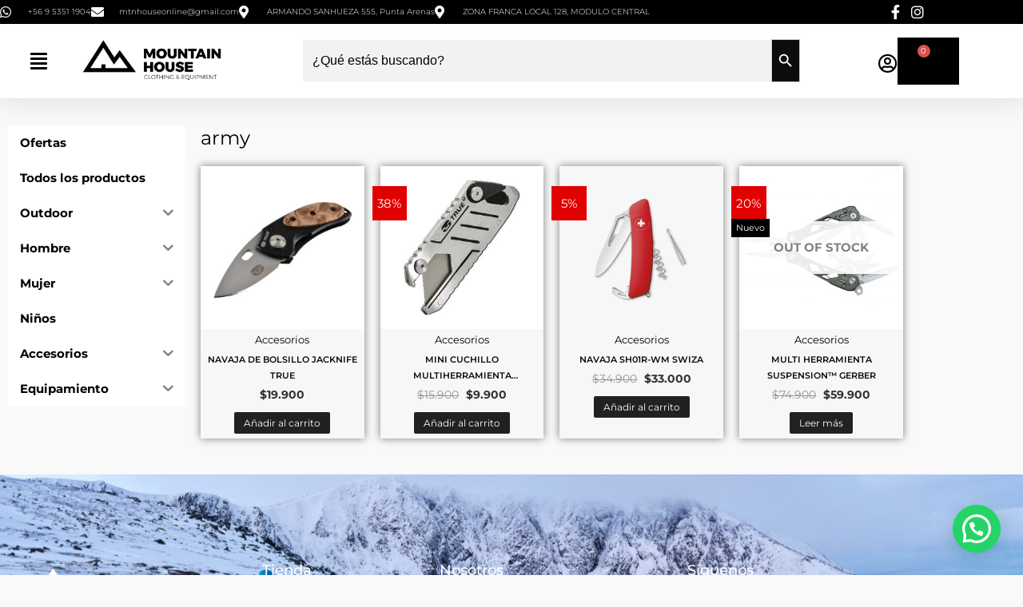

--- FILE ---
content_type: text/html; charset=UTF-8
request_url: https://mountainhouse.cl/etiqueta-producto/army/
body_size: 59532
content:
<!DOCTYPE html>
<html lang="es-CL" prefix="og: https://ogp.me/ns#">
<head>
<meta charset="UTF-8">
<meta name="viewport" content="width=device-width, initial-scale=1">
	<link rel="profile" href="https://gmpg.org/xfn/11"> 
	
<!-- Optimización para motores de búsqueda de Rank Math -  https://rankmath.com/ -->
<title>army - Mountain House Patagonia</title>
<meta name="robots" content="follow, noindex"/>
<meta property="og:locale" content="es_ES" />
<meta property="og:type" content="article" />
<meta property="og:title" content="army - Mountain House Patagonia" />
<meta property="og:url" content="https://mountainhouse.cl/etiqueta-producto/army/" />
<meta property="og:site_name" content="Mountain House Patagonia" />
<meta property="article:publisher" content="https://www.facebook.com/mountainhousepatagonia" />
<meta property="og:image" content="https://mountainhouse.cl/wp-content/uploads/2025/11/IMG_6723-copy.jpg" />
<meta property="og:image:secure_url" content="https://mountainhouse.cl/wp-content/uploads/2025/11/IMG_6723-copy.jpg" />
<meta property="og:image:width" content="1640" />
<meta property="og:image:height" content="624" />
<meta property="og:image:type" content="image/jpeg" />
<meta name="twitter:card" content="summary_large_image" />
<meta name="twitter:title" content="army - Mountain House Patagonia" />
<meta name="twitter:image" content="https://mountainhouse.cl/wp-content/uploads/2025/11/IMG_6723-copy.jpg" />
<script type="application/ld+json" class="rank-math-schema">{"@context":"https://schema.org","@graph":[{"@type":"Organization","@id":"https://mountainhouse.cl/#organization","name":"Mountain House Patagonia","sameAs":["https://www.facebook.com/mountainhousepatagonia"]},{"@type":"WebSite","@id":"https://mountainhouse.cl/#website","url":"https://mountainhouse.cl","name":"Mountain House Patagonia","publisher":{"@id":"https://mountainhouse.cl/#organization"},"inLanguage":"es-CL"},{"@type":"BreadcrumbList","@id":"https://mountainhouse.cl/etiqueta-producto/army/#breadcrumb","itemListElement":[{"@type":"ListItem","position":"1","item":{"@id":"https://mountainhouse.cl","name":"Home"}},{"@type":"ListItem","position":"2","item":{"@id":"https://mountainhouse.cl/etiqueta-producto/army/","name":"Productos etiquetados &ldquo;army&rdquo;"}}]},{"@type":"CollectionPage","@id":"https://mountainhouse.cl/etiqueta-producto/army/#webpage","url":"https://mountainhouse.cl/etiqueta-producto/army/","name":"army - Mountain House Patagonia","isPartOf":{"@id":"https://mountainhouse.cl/#website"},"inLanguage":"es-CL","breadcrumb":{"@id":"https://mountainhouse.cl/etiqueta-producto/army/#breadcrumb"}}]}</script>
<!-- /Plugin Rank Math WordPress SEO -->

<link rel='dns-prefetch' href='//capi-automation.s3.us-east-2.amazonaws.com' />
<link rel='dns-prefetch' href='//www.googletagmanager.com' />
<link rel='dns-prefetch' href='//fonts.googleapis.com' />
<link rel="alternate" type="application/rss+xml" title="Mountain House Patagonia &raquo; Feed" href="https://mountainhouse.cl/feed/" />
<link rel="alternate" type="application/rss+xml" title="Mountain House Patagonia &raquo; Feed de comentarios" href="https://mountainhouse.cl/comments/feed/" />
<link rel="alternate" type="application/rss+xml" title="Feed Mountain House Patagonia &raquo; army Etiqueta" href="https://mountainhouse.cl/etiqueta-producto/army/feed/" />
<style id='wp-img-auto-sizes-contain-inline-css'>
img:is([sizes=auto i],[sizes^="auto," i]){contain-intrinsic-size:3000px 1500px}
/*# sourceURL=wp-img-auto-sizes-contain-inline-css */
</style>
<link rel='stylesheet' id='astra-theme-css-css' href='https://mountainhouse.cl/wp-content/themes/astra/assets/css/minified/style.min.css?ver=4.12.0' media='all' />
<style id='astra-theme-css-inline-css'>
.ast-no-sidebar .entry-content .alignfull {margin-left: calc( -50vw + 50%);margin-right: calc( -50vw + 50%);max-width: 100vw;width: 100vw;}.ast-no-sidebar .entry-content .alignwide {margin-left: calc(-41vw + 50%);margin-right: calc(-41vw + 50%);max-width: unset;width: unset;}.ast-no-sidebar .entry-content .alignfull .alignfull,.ast-no-sidebar .entry-content .alignfull .alignwide,.ast-no-sidebar .entry-content .alignwide .alignfull,.ast-no-sidebar .entry-content .alignwide .alignwide,.ast-no-sidebar .entry-content .wp-block-column .alignfull,.ast-no-sidebar .entry-content .wp-block-column .alignwide{width: 100%;margin-left: auto;margin-right: auto;}.wp-block-gallery,.blocks-gallery-grid {margin: 0;}.wp-block-separator {max-width: 100px;}.wp-block-separator.is-style-wide,.wp-block-separator.is-style-dots {max-width: none;}.entry-content .has-2-columns .wp-block-column:first-child {padding-right: 10px;}.entry-content .has-2-columns .wp-block-column:last-child {padding-left: 10px;}@media (max-width: 782px) {.entry-content .wp-block-columns .wp-block-column {flex-basis: 100%;}.entry-content .has-2-columns .wp-block-column:first-child {padding-right: 0;}.entry-content .has-2-columns .wp-block-column:last-child {padding-left: 0;}}body .entry-content .wp-block-latest-posts {margin-left: 0;}body .entry-content .wp-block-latest-posts li {list-style: none;}.ast-no-sidebar .ast-container .entry-content .wp-block-latest-posts {margin-left: 0;}.ast-header-break-point .entry-content .alignwide {margin-left: auto;margin-right: auto;}.entry-content .blocks-gallery-item img {margin-bottom: auto;}.wp-block-pullquote {border-top: 4px solid #555d66;border-bottom: 4px solid #555d66;color: #40464d;}:root{--ast-post-nav-space:0;--ast-container-default-xlg-padding:6.67em;--ast-container-default-lg-padding:5.67em;--ast-container-default-slg-padding:4.34em;--ast-container-default-md-padding:3.34em;--ast-container-default-sm-padding:6.67em;--ast-container-default-xs-padding:2.4em;--ast-container-default-xxs-padding:1.4em;--ast-code-block-background:#EEEEEE;--ast-comment-inputs-background:#FAFAFA;--ast-normal-container-width:1200px;--ast-narrow-container-width:750px;--ast-blog-title-font-weight:normal;--ast-blog-meta-weight:inherit;--ast-global-color-primary:var(--ast-global-color-5);--ast-global-color-secondary:var(--ast-global-color-4);--ast-global-color-alternate-background:var(--ast-global-color-7);--ast-global-color-subtle-background:var(--ast-global-color-6);--ast-bg-style-guide:var( --ast-global-color-secondary,--ast-global-color-5 );--ast-shadow-style-guide:0px 0px 4px 0 #00000057;--ast-global-dark-bg-style:#fff;--ast-global-dark-lfs:#fbfbfb;--ast-widget-bg-color:#fafafa;--ast-wc-container-head-bg-color:#fbfbfb;--ast-title-layout-bg:#eeeeee;--ast-search-border-color:#e7e7e7;--ast-lifter-hover-bg:#e6e6e6;--ast-gallery-block-color:#000;--srfm-color-input-label:var(--ast-global-color-2);}html{font-size:93.75%;}a,.page-title{color:#4e4e4e;}a:hover,a:focus{color:#e10101;}body,button,input,select,textarea,.ast-button,.ast-custom-button{font-family:'Lato',sans-serif;font-weight:400;font-size:15px;font-size:1rem;}blockquote{color:#000000;}h1,h2,h3,h4,h5,h6,.entry-content :where(h1,h2,h3,h4,h5,h6),.entry-content :where(h1,h2,h3,h4,h5,h6) a,.site-title,.site-title a{font-family:'Lato',sans-serif;font-weight:700;}.ast-site-identity .site-title a{color:var(--ast-global-color-2);}.site-title{font-size:35px;font-size:2.3333333333333rem;display:none;}header .custom-logo-link img{max-width:296px;width:296px;}.astra-logo-svg{width:296px;}.site-header .site-description{font-size:15px;font-size:1rem;display:none;}.entry-title{font-size:30px;font-size:2rem;}.archive .ast-article-post .ast-article-inner,.blog .ast-article-post .ast-article-inner,.archive .ast-article-post .ast-article-inner:hover,.blog .ast-article-post .ast-article-inner:hover{overflow:hidden;}h1,.entry-content :where(h1),.entry-content :where(h1) a{font-size:66px;font-size:4.4rem;font-family:'Lato',sans-serif;line-height:1.4em;}h2,.entry-content :where(h2),.entry-content :where(h2) a{font-size:42px;font-size:2.8rem;font-family:'Lato',sans-serif;line-height:1.3em;}h3,.entry-content :where(h3),.entry-content :where(h3) a{font-size:30px;font-size:2rem;font-family:'Lato',sans-serif;line-height:1.3em;}h4,.entry-content :where(h4),.entry-content :where(h4) a{font-size:20px;font-size:1.3333333333333rem;line-height:1.2em;font-family:'Lato',sans-serif;}h5,.entry-content :where(h5),.entry-content :where(h5) a{font-size:18px;font-size:1.2rem;line-height:1.2em;font-family:'Lato',sans-serif;}h6,.entry-content :where(h6),.entry-content :where(h6) a{font-size:15px;font-size:1rem;line-height:1.25em;font-family:'Lato',sans-serif;}::selection{background-color:#54595f;color:#ffffff;}body,h1,h2,h3,h4,h5,h6,.entry-title a,.entry-content :where(h1,h2,h3,h4,h5,h6),.entry-content :where(h1,h2,h3,h4,h5,h6) a{color:#333333;}.tagcloud a:hover,.tagcloud a:focus,.tagcloud a.current-item{color:#ffffff;border-color:#4e4e4e;background-color:#4e4e4e;}input:focus,input[type="text"]:focus,input[type="email"]:focus,input[type="url"]:focus,input[type="password"]:focus,input[type="reset"]:focus,input[type="search"]:focus,textarea:focus{border-color:#4e4e4e;}input[type="radio"]:checked,input[type=reset],input[type="checkbox"]:checked,input[type="checkbox"]:hover:checked,input[type="checkbox"]:focus:checked,input[type=range]::-webkit-slider-thumb{border-color:#4e4e4e;background-color:#4e4e4e;box-shadow:none;}.site-footer a:hover + .post-count,.site-footer a:focus + .post-count{background:#4e4e4e;border-color:#4e4e4e;}.single .nav-links .nav-previous,.single .nav-links .nav-next{color:#4e4e4e;}.entry-meta,.entry-meta *{line-height:1.45;color:#4e4e4e;}.entry-meta a:not(.ast-button):hover,.entry-meta a:not(.ast-button):hover *,.entry-meta a:not(.ast-button):focus,.entry-meta a:not(.ast-button):focus *,.page-links > .page-link,.page-links .page-link:hover,.post-navigation a:hover{color:#e10101;}#cat option,.secondary .calendar_wrap thead a,.secondary .calendar_wrap thead a:visited{color:#4e4e4e;}.secondary .calendar_wrap #today,.ast-progress-val span{background:#4e4e4e;}.secondary a:hover + .post-count,.secondary a:focus + .post-count{background:#4e4e4e;border-color:#4e4e4e;}.calendar_wrap #today > a{color:#ffffff;}.page-links .page-link,.single .post-navigation a{color:#4e4e4e;}.ast-search-menu-icon .search-form button.search-submit{padding:0 4px;}.ast-search-menu-icon form.search-form{padding-right:0;}.ast-header-search .ast-search-menu-icon.ast-dropdown-active .search-form,.ast-header-search .ast-search-menu-icon.ast-dropdown-active .search-field:focus{transition:all 0.2s;}.search-form input.search-field:focus{outline:none;}.widget-title,.widget .wp-block-heading{font-size:21px;font-size:1.4rem;color:#333333;}.single .ast-author-details .author-title{color:#e10101;}.ast-search-menu-icon.slide-search a:focus-visible:focus-visible,.astra-search-icon:focus-visible,#close:focus-visible,a:focus-visible,.ast-menu-toggle:focus-visible,.site .skip-link:focus-visible,.wp-block-loginout input:focus-visible,.wp-block-search.wp-block-search__button-inside .wp-block-search__inside-wrapper,.ast-header-navigation-arrow:focus-visible,.woocommerce .wc-proceed-to-checkout > .checkout-button:focus-visible,.woocommerce .woocommerce-MyAccount-navigation ul li a:focus-visible,.ast-orders-table__row .ast-orders-table__cell:focus-visible,.woocommerce .woocommerce-order-details .order-again > .button:focus-visible,.woocommerce .woocommerce-message a.button.wc-forward:focus-visible,.woocommerce #minus_qty:focus-visible,.woocommerce #plus_qty:focus-visible,a#ast-apply-coupon:focus-visible,.woocommerce .woocommerce-info a:focus-visible,.woocommerce .astra-shop-summary-wrap a:focus-visible,.woocommerce a.wc-forward:focus-visible,#ast-apply-coupon:focus-visible,.woocommerce-js .woocommerce-mini-cart-item a.remove:focus-visible,#close:focus-visible,.button.search-submit:focus-visible,#search_submit:focus,.normal-search:focus-visible,.ast-header-account-wrap:focus-visible,.woocommerce .ast-on-card-button.ast-quick-view-trigger:focus,.astra-cart-drawer-close:focus,.ast-single-variation:focus,.ast-woocommerce-product-gallery__image:focus,.ast-button:focus,.woocommerce-product-gallery--with-images [data-controls="prev"]:focus-visible,.woocommerce-product-gallery--with-images [data-controls="next"]:focus-visible,.ast-builder-button-wrap:has(.ast-custom-button-link:focus),.ast-builder-button-wrap .ast-custom-button-link:focus{outline-style:dotted;outline-color:inherit;outline-width:thin;}input:focus,input[type="text"]:focus,input[type="email"]:focus,input[type="url"]:focus,input[type="password"]:focus,input[type="reset"]:focus,input[type="search"]:focus,input[type="number"]:focus,textarea:focus,.wp-block-search__input:focus,[data-section="section-header-mobile-trigger"] .ast-button-wrap .ast-mobile-menu-trigger-minimal:focus,.ast-mobile-popup-drawer.active .menu-toggle-close:focus,.woocommerce-ordering select.orderby:focus,#ast-scroll-top:focus,#coupon_code:focus,.woocommerce-page #comment:focus,.woocommerce #reviews #respond input#submit:focus,.woocommerce a.add_to_cart_button:focus,.woocommerce .button.single_add_to_cart_button:focus,.woocommerce .woocommerce-cart-form button:focus,.woocommerce .woocommerce-cart-form__cart-item .quantity .qty:focus,.woocommerce .woocommerce-billing-fields .woocommerce-billing-fields__field-wrapper .woocommerce-input-wrapper > .input-text:focus,.woocommerce #order_comments:focus,.woocommerce #place_order:focus,.woocommerce .woocommerce-address-fields .woocommerce-address-fields__field-wrapper .woocommerce-input-wrapper > .input-text:focus,.woocommerce .woocommerce-MyAccount-content form button:focus,.woocommerce .woocommerce-MyAccount-content .woocommerce-EditAccountForm .woocommerce-form-row .woocommerce-Input.input-text:focus,.woocommerce .ast-woocommerce-container .woocommerce-pagination ul.page-numbers li a:focus,body #content .woocommerce form .form-row .select2-container--default .select2-selection--single:focus,#ast-coupon-code:focus,.woocommerce.woocommerce-js .quantity input[type=number]:focus,.woocommerce-js .woocommerce-mini-cart-item .quantity input[type=number]:focus,.woocommerce p#ast-coupon-trigger:focus{border-style:dotted;border-color:inherit;border-width:thin;}input{outline:none;}.woocommerce-js input[type=text]:focus,.woocommerce-js input[type=email]:focus,.woocommerce-js textarea:focus,input[type=number]:focus,.comments-area textarea#comment:focus,.comments-area textarea#comment:active,.comments-area .ast-comment-formwrap input[type="text"]:focus,.comments-area .ast-comment-formwrap input[type="text"]:active{outline-style:unset;outline-color:inherit;outline-width:thin;}.main-header-menu .menu-link,.ast-header-custom-item a{color:#333333;}.main-header-menu .menu-item:hover > .menu-link,.main-header-menu .menu-item:hover > .ast-menu-toggle,.main-header-menu .ast-masthead-custom-menu-items a:hover,.main-header-menu .menu-item.focus > .menu-link,.main-header-menu .menu-item.focus > .ast-menu-toggle,.main-header-menu .current-menu-item > .menu-link,.main-header-menu .current-menu-ancestor > .menu-link,.main-header-menu .current-menu-item > .ast-menu-toggle,.main-header-menu .current-menu-ancestor > .ast-menu-toggle{color:#4e4e4e;}.header-main-layout-3 .ast-main-header-bar-alignment{margin-right:auto;}.header-main-layout-2 .site-header-section-left .ast-site-identity{text-align:left;}.site-logo-img img{ transition:all 0.2s linear;}body .ast-oembed-container *{position:absolute;top:0;width:100%;height:100%;left:0;}body .wp-block-embed-pocket-casts .ast-oembed-container *{position:unset;}.ast-header-break-point .ast-mobile-menu-buttons-minimal.menu-toggle{background:transparent;color:#c4c4c4;}.ast-header-break-point .ast-mobile-menu-buttons-outline.menu-toggle{background:transparent;border:1px solid #c4c4c4;color:#c4c4c4;}.ast-header-break-point .ast-mobile-menu-buttons-fill.menu-toggle{background:#c4c4c4;color:#000000;}.ast-single-post-featured-section + article {margin-top: 2em;}.site-content .ast-single-post-featured-section img {width: 100%;overflow: hidden;object-fit: cover;}.ast-separate-container .site-content .ast-single-post-featured-section + article {margin-top: -80px;z-index: 9;position: relative;border-radius: 4px;}@media (min-width: 769px) {.ast-no-sidebar .site-content .ast-article-image-container--wide {margin-left: -120px;margin-right: -120px;max-width: unset;width: unset;}.ast-left-sidebar .site-content .ast-article-image-container--wide,.ast-right-sidebar .site-content .ast-article-image-container--wide {margin-left: -10px;margin-right: -10px;}.site-content .ast-article-image-container--full {margin-left: calc( -50vw + 50%);margin-right: calc( -50vw + 50%);max-width: 100vw;width: 100vw;}.ast-left-sidebar .site-content .ast-article-image-container--full,.ast-right-sidebar .site-content .ast-article-image-container--full {margin-left: -10px;margin-right: -10px;max-width: inherit;width: auto;}}.site > .ast-single-related-posts-container {margin-top: 0;}@media (min-width: 769px) {.ast-desktop .ast-container--narrow {max-width: var(--ast-narrow-container-width);margin: 0 auto;}}.ast-page-builder-template .hentry {margin: 0;}.ast-page-builder-template .site-content > .ast-container {max-width: 100%;padding: 0;}.ast-page-builder-template .site .site-content #primary {padding: 0;margin: 0;}.ast-page-builder-template .no-results {text-align: center;margin: 4em auto;}.ast-page-builder-template .ast-pagination {padding: 2em;}.ast-page-builder-template .entry-header.ast-no-title.ast-no-thumbnail {margin-top: 0;}.ast-page-builder-template .entry-header.ast-header-without-markup {margin-top: 0;margin-bottom: 0;}.ast-page-builder-template .entry-header.ast-no-title.ast-no-meta {margin-bottom: 0;}.ast-page-builder-template.single .post-navigation {padding-bottom: 2em;}.ast-page-builder-template.single-post .site-content > .ast-container {max-width: 100%;}.ast-page-builder-template .entry-header {margin-top: 4em;margin-left: auto;margin-right: auto;padding-left: 20px;padding-right: 20px;}.single.ast-page-builder-template .entry-header {padding-left: 20px;padding-right: 20px;}.ast-page-builder-template .ast-archive-description {margin: 4em auto 0;padding-left: 20px;padding-right: 20px;}.ast-page-builder-template.ast-no-sidebar .entry-content .alignwide {margin-left: 0;margin-right: 0;}.ast-small-footer{color:#000000;}.ast-small-footer > .ast-footer-overlay{background-color:#ffffff;;}.ast-small-footer a{color:#434343;}.ast-small-footer a:hover{color:#3197d6;}.footer-adv .footer-adv-overlay{border-top-style:solid;}.wp-block-buttons.aligncenter{justify-content:center;}@media (max-width:782px){.entry-content .wp-block-columns .wp-block-column{margin-left:0px;}}.wp-block-image.aligncenter{margin-left:auto;margin-right:auto;}.wp-block-table.aligncenter{margin-left:auto;margin-right:auto;}.wp-block-buttons .wp-block-button.is-style-outline .wp-block-button__link.wp-element-button,.ast-outline-button,.wp-block-uagb-buttons-child .uagb-buttons-repeater.ast-outline-button{border-top-width:2px;border-right-width:2px;border-bottom-width:2px;border-left-width:2px;font-family:inherit;font-weight:inherit;line-height:1em;border-top-left-radius:0px;border-top-right-radius:0px;border-bottom-right-radius:0px;border-bottom-left-radius:0px;}.wp-block-button .wp-block-button__link.wp-element-button.is-style-outline:not(.has-background),.wp-block-button.is-style-outline>.wp-block-button__link.wp-element-button:not(.has-background),.ast-outline-button{background-color:transparent;}.entry-content[data-ast-blocks-layout] > figure{margin-bottom:1em;}.elementor-widget-container .elementor-loop-container .e-loop-item[data-elementor-type="loop-item"]{width:100%;}.review-rating{display:flex;align-items:center;order:2;}@media (max-width:768px){.ast-left-sidebar #content > .ast-container{display:flex;flex-direction:column-reverse;width:100%;}.ast-separate-container .ast-article-post,.ast-separate-container .ast-article-single{padding:1.5em 2.14em;}.ast-author-box img.avatar{margin:20px 0 0 0;}}@media (min-width:769px){.ast-separate-container.ast-right-sidebar #primary,.ast-separate-container.ast-left-sidebar #primary{border:0;}.search-no-results.ast-separate-container #primary{margin-bottom:4em;}}.elementor-widget-button .elementor-button{border-style:solid;text-decoration:none;border-top-width:0;border-right-width:0;border-left-width:0;border-bottom-width:0;}body .elementor-button.elementor-size-sm,body .elementor-button.elementor-size-xs,body .elementor-button.elementor-size-md,body .elementor-button.elementor-size-lg,body .elementor-button.elementor-size-xl,body .elementor-button{border-top-left-radius:0px;border-top-right-radius:0px;border-bottom-right-radius:0px;border-bottom-left-radius:0px;padding-top:16px;padding-right:25px;padding-bottom:16px;padding-left:25px;}.elementor-widget-button .elementor-button{border-color:#f4f4f4;background-color:#f4f4f4;}.elementor-widget-button .elementor-button:hover,.elementor-widget-button .elementor-button:focus{color:#ffffff;background-color:#000000;border-color:#000000;}.wp-block-button .wp-block-button__link ,.elementor-widget-button .elementor-button,.elementor-widget-button .elementor-button:visited{color:#000000;}.elementor-widget-button .elementor-button{line-height:1em;}.wp-block-button .wp-block-button__link:hover,.wp-block-button .wp-block-button__link:focus{color:#ffffff;background-color:#000000;border-color:#000000;}.elementor-widget-heading h1.elementor-heading-title{line-height:1.4em;}.elementor-widget-heading h2.elementor-heading-title{line-height:1.3em;}.elementor-widget-heading h3.elementor-heading-title{line-height:1.3em;}.elementor-widget-heading h4.elementor-heading-title{line-height:1.2em;}.elementor-widget-heading h5.elementor-heading-title{line-height:1.2em;}.elementor-widget-heading h6.elementor-heading-title{line-height:1.25em;}.wp-block-button .wp-block-button__link{border-top-width:0;border-right-width:0;border-left-width:0;border-bottom-width:0;border-color:#f4f4f4;background-color:#f4f4f4;color:#000000;font-family:inherit;font-weight:inherit;line-height:1em;border-top-left-radius:0px;border-top-right-radius:0px;border-bottom-right-radius:0px;border-bottom-left-radius:0px;padding-top:16px;padding-right:25px;padding-bottom:16px;padding-left:25px;}.menu-toggle,button,.ast-button,.ast-custom-button,.button,input#submit,input[type="button"],input[type="submit"],input[type="reset"]{border-style:solid;border-top-width:0;border-right-width:0;border-left-width:0;border-bottom-width:0;color:#000000;border-color:#f4f4f4;background-color:#f4f4f4;padding-top:16px;padding-right:25px;padding-bottom:16px;padding-left:25px;font-family:inherit;font-weight:inherit;line-height:1em;border-top-left-radius:0px;border-top-right-radius:0px;border-bottom-right-radius:0px;border-bottom-left-radius:0px;}button:focus,.menu-toggle:hover,button:hover,.ast-button:hover,.ast-custom-button:hover .button:hover,.ast-custom-button:hover ,input[type=reset]:hover,input[type=reset]:focus,input#submit:hover,input#submit:focus,input[type="button"]:hover,input[type="button"]:focus,input[type="submit"]:hover,input[type="submit"]:focus{color:#ffffff;background-color:#000000;border-color:#000000;}@media (max-width:768px){.ast-mobile-header-stack .main-header-bar .ast-search-menu-icon{display:inline-block;}.ast-header-break-point.ast-header-custom-item-outside .ast-mobile-header-stack .main-header-bar .ast-search-icon{margin:0;}.ast-comment-avatar-wrap img{max-width:2.5em;}.ast-comment-meta{padding:0 1.8888em 1.3333em;}.ast-separate-container .ast-comment-list li.depth-1{padding:1.5em 2.14em;}.ast-separate-container .comment-respond{padding:2em 2.14em;}}@media (min-width:544px){.ast-container{max-width:100%;}}@media (max-width:544px){.ast-separate-container .ast-article-post,.ast-separate-container .ast-article-single,.ast-separate-container .comments-title,.ast-separate-container .ast-archive-description{padding:1.5em 1em;}.ast-separate-container #content .ast-container{padding-left:0.54em;padding-right:0.54em;}.ast-separate-container .ast-comment-list .bypostauthor{padding:.5em;}.ast-search-menu-icon.ast-dropdown-active .search-field{width:170px;}.site-branding img,.site-header .site-logo-img .custom-logo-link img{max-width:100%;}} #ast-mobile-header .ast-site-header-cart-li a{pointer-events:none;}body,.ast-separate-container{background-color:#f9f9f9;background-image:none;}.ast-no-sidebar.ast-separate-container .entry-content .alignfull {margin-left: -6.67em;margin-right: -6.67em;width: auto;}@media (max-width: 1200px) {.ast-no-sidebar.ast-separate-container .entry-content .alignfull {margin-left: -2.4em;margin-right: -2.4em;}}@media (max-width: 768px) {.ast-no-sidebar.ast-separate-container .entry-content .alignfull {margin-left: -2.14em;margin-right: -2.14em;}}@media (max-width: 544px) {.ast-no-sidebar.ast-separate-container .entry-content .alignfull {margin-left: -1em;margin-right: -1em;}}.ast-no-sidebar.ast-separate-container .entry-content .alignwide {margin-left: -20px;margin-right: -20px;}.ast-no-sidebar.ast-separate-container .entry-content .wp-block-column .alignfull,.ast-no-sidebar.ast-separate-container .entry-content .wp-block-column .alignwide {margin-left: auto;margin-right: auto;width: 100%;}@media (max-width:768px){.site-title{display:none;}.site-header .site-description{display:none;}h1,.entry-content :where(h1),.entry-content :where(h1) a{font-size:50px;}h2,.entry-content :where(h2),.entry-content :where(h2) a{font-size:25px;}h3,.entry-content :where(h3),.entry-content :where(h3) a{font-size:20px;}.astra-logo-svg{width:120px;}header .custom-logo-link img,.ast-header-break-point .site-logo-img .custom-mobile-logo-link img{max-width:120px;width:120px;}}@media (max-width:544px){.site-title{display:none;}.site-header .site-description{display:none;}h1,.entry-content :where(h1),.entry-content :where(h1) a{font-size:30px;}h2,.entry-content :where(h2),.entry-content :where(h2) a{font-size:25px;}h3,.entry-content :where(h3),.entry-content :where(h3) a{font-size:20px;}header .custom-logo-link img,.ast-header-break-point .site-branding img,.ast-header-break-point .custom-logo-link img{max-width:120px;width:120px;}.astra-logo-svg{width:120px;}.ast-header-break-point .site-logo-img .custom-mobile-logo-link img{max-width:120px;}}@media (max-width:768px){html{font-size:85.5%;}}@media (max-width:544px){html{font-size:85.5%;}}@media (min-width:769px){.ast-container{max-width:1240px;}}@font-face {font-family: "Astra";src: url(https://mountainhouse.cl/wp-content/themes/astra/assets/fonts/astra.woff) format("woff"),url(https://mountainhouse.cl/wp-content/themes/astra/assets/fonts/astra.ttf) format("truetype"),url(https://mountainhouse.cl/wp-content/themes/astra/assets/fonts/astra.svg#astra) format("svg");font-weight: normal;font-style: normal;font-display: fallback;}@media (max-width:921px) {.main-header-bar .main-header-bar-navigation{display:none;}}.ast-blog-layout-classic-grid .ast-article-inner{box-shadow:0px 6px 15px -2px rgba(16,24,40,0.05);}.ast-separate-container .ast-blog-layout-classic-grid .ast-article-inner,.ast-plain-container .ast-blog-layout-classic-grid .ast-article-inner{height:100%;}.ast-blog-layout-6-grid .ast-blog-featured-section:before { content: ""; }.cat-links.badge a,.tags-links.badge a {padding: 4px 8px;border-radius: 3px;font-weight: 400;}.cat-links.underline a,.tags-links.underline a{text-decoration: underline;}.ast-desktop .main-header-menu.submenu-with-border .sub-menu,.ast-desktop .main-header-menu.submenu-with-border .astra-full-megamenu-wrapper{border-color:#dddddd;}.ast-desktop .main-header-menu.submenu-with-border .sub-menu{border-top-width:1px;border-right-width:1px;border-left-width:1px;border-bottom-width:1px;border-style:solid;}.ast-desktop .main-header-menu.submenu-with-border .sub-menu .sub-menu{top:-1px;}.ast-desktop .main-header-menu.submenu-with-border .sub-menu .menu-link,.ast-desktop .main-header-menu.submenu-with-border .children .menu-link{border-bottom-width:1px;border-style:solid;border-color:#eaeaea;}@media (min-width:769px){.main-header-menu .sub-menu .menu-item.ast-left-align-sub-menu:hover > .sub-menu,.main-header-menu .sub-menu .menu-item.ast-left-align-sub-menu.focus > .sub-menu{margin-left:-2px;}}.ast-small-footer{border-top-style:solid;border-top-width:1px;border-top-color:rgba(122,122,122,0.13);}.site .comments-area{padding-bottom:3em;}.ast-header-break-point.ast-header-custom-item-inside .main-header-bar .main-header-bar-navigation .ast-search-icon {display: none;}.ast-header-break-point.ast-header-custom-item-inside .main-header-bar .ast-search-menu-icon .search-form {padding: 0;display: block;overflow: hidden;}.ast-header-break-point .ast-header-custom-item .widget:last-child {margin-bottom: 1em;}.ast-header-custom-item .widget {margin: 0.5em;display: inline-block;vertical-align: middle;}.ast-header-custom-item .widget p {margin-bottom: 0;}.ast-header-custom-item .widget li {width: auto;}.ast-header-custom-item-inside .button-custom-menu-item .menu-link {display: none;}.ast-header-custom-item-inside.ast-header-break-point .button-custom-menu-item .ast-custom-button-link {display: none;}.ast-header-custom-item-inside.ast-header-break-point .button-custom-menu-item .menu-link {display: block;}.ast-header-break-point.ast-header-custom-item-outside .main-header-bar .ast-search-icon {margin-right: 1em;}.ast-header-break-point.ast-header-custom-item-inside .main-header-bar .ast-search-menu-icon .search-field,.ast-header-break-point.ast-header-custom-item-inside .main-header-bar .ast-search-menu-icon.ast-inline-search .search-field {width: 100%;padding-right: 5.5em;}.ast-header-break-point.ast-header-custom-item-inside .main-header-bar .ast-search-menu-icon .search-submit {display: block;position: absolute;height: 100%;top: 0;right: 0;padding: 0 1em;border-radius: 0;}.ast-header-break-point .ast-header-custom-item .ast-masthead-custom-menu-items {padding-left: 20px;padding-right: 20px;margin-bottom: 1em;margin-top: 1em;}.ast-header-custom-item-inside.ast-header-break-point .button-custom-menu-item {padding-left: 0;padding-right: 0;margin-top: 0;margin-bottom: 0;}.astra-icon-down_arrow::after {content: "\e900";font-family: Astra;}.astra-icon-close::after {content: "\e5cd";font-family: Astra;}.astra-icon-drag_handle::after {content: "\e25d";font-family: Astra;}.astra-icon-format_align_justify::after {content: "\e235";font-family: Astra;}.astra-icon-menu::after {content: "\e5d2";font-family: Astra;}.astra-icon-reorder::after {content: "\e8fe";font-family: Astra;}.astra-icon-search::after {content: "\e8b6";font-family: Astra;}.astra-icon-zoom_in::after {content: "\e56b";font-family: Astra;}.astra-icon-check-circle::after {content: "\e901";font-family: Astra;}.astra-icon-shopping-cart::after {content: "\f07a";font-family: Astra;}.astra-icon-shopping-bag::after {content: "\f290";font-family: Astra;}.astra-icon-shopping-basket::after {content: "\f291";font-family: Astra;}.astra-icon-circle-o::after {content: "\e903";font-family: Astra;}.astra-icon-certificate::after {content: "\e902";font-family: Astra;}blockquote {padding: 1.2em;}:root .has-ast-global-color-0-color{color:var(--ast-global-color-0);}:root .has-ast-global-color-0-background-color{background-color:var(--ast-global-color-0);}:root .wp-block-button .has-ast-global-color-0-color{color:var(--ast-global-color-0);}:root .wp-block-button .has-ast-global-color-0-background-color{background-color:var(--ast-global-color-0);}:root .has-ast-global-color-1-color{color:var(--ast-global-color-1);}:root .has-ast-global-color-1-background-color{background-color:var(--ast-global-color-1);}:root .wp-block-button .has-ast-global-color-1-color{color:var(--ast-global-color-1);}:root .wp-block-button .has-ast-global-color-1-background-color{background-color:var(--ast-global-color-1);}:root .has-ast-global-color-2-color{color:var(--ast-global-color-2);}:root .has-ast-global-color-2-background-color{background-color:var(--ast-global-color-2);}:root .wp-block-button .has-ast-global-color-2-color{color:var(--ast-global-color-2);}:root .wp-block-button .has-ast-global-color-2-background-color{background-color:var(--ast-global-color-2);}:root .has-ast-global-color-3-color{color:var(--ast-global-color-3);}:root .has-ast-global-color-3-background-color{background-color:var(--ast-global-color-3);}:root .wp-block-button .has-ast-global-color-3-color{color:var(--ast-global-color-3);}:root .wp-block-button .has-ast-global-color-3-background-color{background-color:var(--ast-global-color-3);}:root .has-ast-global-color-4-color{color:var(--ast-global-color-4);}:root .has-ast-global-color-4-background-color{background-color:var(--ast-global-color-4);}:root .wp-block-button .has-ast-global-color-4-color{color:var(--ast-global-color-4);}:root .wp-block-button .has-ast-global-color-4-background-color{background-color:var(--ast-global-color-4);}:root .has-ast-global-color-5-color{color:var(--ast-global-color-5);}:root .has-ast-global-color-5-background-color{background-color:var(--ast-global-color-5);}:root .wp-block-button .has-ast-global-color-5-color{color:var(--ast-global-color-5);}:root .wp-block-button .has-ast-global-color-5-background-color{background-color:var(--ast-global-color-5);}:root .has-ast-global-color-6-color{color:var(--ast-global-color-6);}:root .has-ast-global-color-6-background-color{background-color:var(--ast-global-color-6);}:root .wp-block-button .has-ast-global-color-6-color{color:var(--ast-global-color-6);}:root .wp-block-button .has-ast-global-color-6-background-color{background-color:var(--ast-global-color-6);}:root .has-ast-global-color-7-color{color:var(--ast-global-color-7);}:root .has-ast-global-color-7-background-color{background-color:var(--ast-global-color-7);}:root .wp-block-button .has-ast-global-color-7-color{color:var(--ast-global-color-7);}:root .wp-block-button .has-ast-global-color-7-background-color{background-color:var(--ast-global-color-7);}:root .has-ast-global-color-8-color{color:var(--ast-global-color-8);}:root .has-ast-global-color-8-background-color{background-color:var(--ast-global-color-8);}:root .wp-block-button .has-ast-global-color-8-color{color:var(--ast-global-color-8);}:root .wp-block-button .has-ast-global-color-8-background-color{background-color:var(--ast-global-color-8);}:root{--ast-global-color-0:#e10101;--ast-global-color-1:#3a3a3a;--ast-global-color-2:#3a3a3a;--ast-global-color-3:#4B4F58;--ast-global-color-4:#F5F5F5;--ast-global-color-5:#FFFFFF;--ast-global-color-6:#F2F5F7;--ast-global-color-7:#424242;--ast-global-color-8:#000000;}:root {--ast-border-color : #dddddd;}.ast-breadcrumbs .trail-browse,.ast-breadcrumbs .trail-items,.ast-breadcrumbs .trail-items li{display:inline-block;margin:0;padding:0;border:none;background:inherit;text-indent:0;text-decoration:none;}.ast-breadcrumbs .trail-browse{font-size:inherit;font-style:inherit;font-weight:inherit;color:inherit;}.ast-breadcrumbs .trail-items{list-style:none;}.trail-items li::after{padding:0 0.3em;content:"\00bb";}.trail-items li:last-of-type::after{display:none;}h1,h2,h3,h4,h5,h6,.entry-content :where(h1,h2,h3,h4,h5,h6){color:#333333;}.elementor-widget-heading .elementor-heading-title{margin:0;}.elementor-page .ast-menu-toggle{color:unset !important;background:unset !important;}.elementor-post.elementor-grid-item.hentry{margin-bottom:0;}.woocommerce div.product .elementor-element.elementor-products-grid .related.products ul.products li.product,.elementor-element .elementor-wc-products .woocommerce[class*='columns-'] ul.products li.product{width:auto;margin:0;float:none;}body .elementor hr{background-color:#ccc;margin:0;}.ast-left-sidebar .elementor-section.elementor-section-stretched,.ast-right-sidebar .elementor-section.elementor-section-stretched{max-width:100%;left:0 !important;}.elementor-posts-container [CLASS*="ast-width-"]{width:100%;}.elementor-template-full-width .ast-container{display:block;}.elementor-screen-only,.screen-reader-text,.screen-reader-text span,.ui-helper-hidden-accessible{top:0 !important;}@media (max-width:544px){.elementor-element .elementor-wc-products .woocommerce[class*="columns-"] ul.products li.product{width:auto;margin:0;}.elementor-element .woocommerce .woocommerce-result-count{float:none;}}.ast-header-break-point .main-header-bar{border-bottom-width:1px;}@media (min-width:769px){.main-header-bar{border-bottom-width:1px;}}.ast-flex{-webkit-align-content:center;-ms-flex-line-pack:center;align-content:center;-webkit-box-align:center;-webkit-align-items:center;-moz-box-align:center;-ms-flex-align:center;align-items:center;}.main-header-bar{padding:1em 0;}.ast-site-identity{padding:0;}.header-main-layout-1 .ast-flex.main-header-container,.header-main-layout-3 .ast-flex.main-header-container{-webkit-align-content:center;-ms-flex-line-pack:center;align-content:center;-webkit-box-align:center;-webkit-align-items:center;-moz-box-align:center;-ms-flex-align:center;align-items:center;}.header-main-layout-1 .ast-flex.main-header-container,.header-main-layout-3 .ast-flex.main-header-container{-webkit-align-content:center;-ms-flex-line-pack:center;align-content:center;-webkit-box-align:center;-webkit-align-items:center;-moz-box-align:center;-ms-flex-align:center;align-items:center;}.main-header-menu .sub-menu .menu-item.menu-item-has-children > .menu-link:after{position:absolute;right:1em;top:50%;transform:translate(0,-50%) rotate(270deg);}.ast-header-break-point .main-header-bar .main-header-bar-navigation .page_item_has_children > .ast-menu-toggle::before,.ast-header-break-point .main-header-bar .main-header-bar-navigation .menu-item-has-children > .ast-menu-toggle::before,.ast-mobile-popup-drawer .main-header-bar-navigation .menu-item-has-children>.ast-menu-toggle::before,.ast-header-break-point .ast-mobile-header-wrap .main-header-bar-navigation .menu-item-has-children > .ast-menu-toggle::before{font-weight:bold;content:"\e900";font-family:Astra;text-decoration:inherit;display:inline-block;}.ast-header-break-point .main-navigation ul.sub-menu .menu-item .menu-link:before{content:"\e900";font-family:Astra;font-size:.65em;text-decoration:inherit;display:inline-block;transform:translate(0,-2px) rotateZ(270deg);margin-right:5px;}.widget_search .search-form:after{font-family:Astra;font-size:1.2em;font-weight:normal;content:"\e8b6";position:absolute;top:50%;right:15px;transform:translate(0,-50%);}.astra-search-icon::before{content:"\e8b6";font-family:Astra;font-style:normal;font-weight:normal;text-decoration:inherit;text-align:center;-webkit-font-smoothing:antialiased;-moz-osx-font-smoothing:grayscale;z-index:3;}.main-header-bar .main-header-bar-navigation .page_item_has_children > a:after,.main-header-bar .main-header-bar-navigation .menu-item-has-children > a:after,.menu-item-has-children .ast-header-navigation-arrow:after{content:"\e900";display:inline-block;font-family:Astra;font-size:.6rem;font-weight:bold;text-rendering:auto;-webkit-font-smoothing:antialiased;-moz-osx-font-smoothing:grayscale;margin-left:10px;line-height:normal;}.menu-item-has-children .sub-menu .ast-header-navigation-arrow:after{margin-left:0;}.ast-mobile-popup-drawer .main-header-bar-navigation .ast-submenu-expanded>.ast-menu-toggle::before{transform:rotateX(180deg);}.ast-header-break-point .main-header-bar-navigation .menu-item-has-children > .menu-link:after{display:none;}@media (min-width:769px){.ast-builder-menu .main-navigation > ul > li:last-child a{margin-right:0;}}.ast-separate-container .ast-article-inner{background-color:transparent;background-image:none;}.ast-separate-container .ast-article-post{background-color:#ffffff;background-image:none;}.ast-separate-container .ast-article-single:not(.ast-related-post),.woocommerce.ast-separate-container .ast-woocommerce-container,.ast-separate-container .error-404,.ast-separate-container .no-results,.single.ast-separate-container.ast-author-meta,.ast-separate-container .related-posts-title-wrapper,.ast-separate-container .comments-count-wrapper,.ast-box-layout.ast-plain-container .site-content,.ast-padded-layout.ast-plain-container .site-content,.ast-separate-container .ast-archive-description,.ast-separate-container .comments-area .comment-respond,.ast-separate-container .comments-area .ast-comment-list li,.ast-separate-container .comments-area .comments-title{background-color:#ffffff;background-image:none;}.ast-separate-container.ast-two-container #secondary .widget{background-color:#ffffff;background-image:none;}:root{--e-global-color-astglobalcolor0:#e10101;--e-global-color-astglobalcolor1:#3a3a3a;--e-global-color-astglobalcolor2:#3a3a3a;--e-global-color-astglobalcolor3:#4B4F58;--e-global-color-astglobalcolor4:#F5F5F5;--e-global-color-astglobalcolor5:#FFFFFF;--e-global-color-astglobalcolor6:#F2F5F7;--e-global-color-astglobalcolor7:#424242;--e-global-color-astglobalcolor8:#000000;}.ast-desktop .astra-menu-animation-slide-up>.menu-item>.astra-full-megamenu-wrapper,.ast-desktop .astra-menu-animation-slide-up>.menu-item>.sub-menu,.ast-desktop .astra-menu-animation-slide-up>.menu-item>.sub-menu .sub-menu{opacity:0;visibility:hidden;transform:translateY(.5em);transition:visibility .2s ease,transform .2s ease}.ast-desktop .astra-menu-animation-slide-up>.menu-item .menu-item.focus>.sub-menu,.ast-desktop .astra-menu-animation-slide-up>.menu-item .menu-item:hover>.sub-menu,.ast-desktop .astra-menu-animation-slide-up>.menu-item.focus>.astra-full-megamenu-wrapper,.ast-desktop .astra-menu-animation-slide-up>.menu-item.focus>.sub-menu,.ast-desktop .astra-menu-animation-slide-up>.menu-item:hover>.astra-full-megamenu-wrapper,.ast-desktop .astra-menu-animation-slide-up>.menu-item:hover>.sub-menu{opacity:1;visibility:visible;transform:translateY(0);transition:opacity .2s ease,visibility .2s ease,transform .2s ease}.ast-desktop .astra-menu-animation-slide-up>.full-width-mega.menu-item.focus>.astra-full-megamenu-wrapper,.ast-desktop .astra-menu-animation-slide-up>.full-width-mega.menu-item:hover>.astra-full-megamenu-wrapper{-js-display:flex;display:flex}.ast-desktop .astra-menu-animation-slide-down>.menu-item>.astra-full-megamenu-wrapper,.ast-desktop .astra-menu-animation-slide-down>.menu-item>.sub-menu,.ast-desktop .astra-menu-animation-slide-down>.menu-item>.sub-menu .sub-menu{opacity:0;visibility:hidden;transform:translateY(-.5em);transition:visibility .2s ease,transform .2s ease}.ast-desktop .astra-menu-animation-slide-down>.menu-item .menu-item.focus>.sub-menu,.ast-desktop .astra-menu-animation-slide-down>.menu-item .menu-item:hover>.sub-menu,.ast-desktop .astra-menu-animation-slide-down>.menu-item.focus>.astra-full-megamenu-wrapper,.ast-desktop .astra-menu-animation-slide-down>.menu-item.focus>.sub-menu,.ast-desktop .astra-menu-animation-slide-down>.menu-item:hover>.astra-full-megamenu-wrapper,.ast-desktop .astra-menu-animation-slide-down>.menu-item:hover>.sub-menu{opacity:1;visibility:visible;transform:translateY(0);transition:opacity .2s ease,visibility .2s ease,transform .2s ease}.ast-desktop .astra-menu-animation-slide-down>.full-width-mega.menu-item.focus>.astra-full-megamenu-wrapper,.ast-desktop .astra-menu-animation-slide-down>.full-width-mega.menu-item:hover>.astra-full-megamenu-wrapper{-js-display:flex;display:flex}.ast-desktop .astra-menu-animation-fade>.menu-item>.astra-full-megamenu-wrapper,.ast-desktop .astra-menu-animation-fade>.menu-item>.sub-menu,.ast-desktop .astra-menu-animation-fade>.menu-item>.sub-menu .sub-menu{opacity:0;visibility:hidden;transition:opacity ease-in-out .3s}.ast-desktop .astra-menu-animation-fade>.menu-item .menu-item.focus>.sub-menu,.ast-desktop .astra-menu-animation-fade>.menu-item .menu-item:hover>.sub-menu,.ast-desktop .astra-menu-animation-fade>.menu-item.focus>.astra-full-megamenu-wrapper,.ast-desktop .astra-menu-animation-fade>.menu-item.focus>.sub-menu,.ast-desktop .astra-menu-animation-fade>.menu-item:hover>.astra-full-megamenu-wrapper,.ast-desktop .astra-menu-animation-fade>.menu-item:hover>.sub-menu{opacity:1;visibility:visible;transition:opacity ease-in-out .3s}.ast-desktop .astra-menu-animation-fade>.full-width-mega.menu-item.focus>.astra-full-megamenu-wrapper,.ast-desktop .astra-menu-animation-fade>.full-width-mega.menu-item:hover>.astra-full-megamenu-wrapper{-js-display:flex;display:flex}.ast-desktop .menu-item.ast-menu-hover>.sub-menu.toggled-on{opacity:1;visibility:visible}
/*# sourceURL=astra-theme-css-inline-css */
</style>
<link rel='stylesheet' id='astra-google-fonts-css' href='https://fonts.googleapis.com/css?family=Lato%3A400%2C700%2C600&#038;display=fallback&#038;ver=4.12.0' media='all' />
<style id='wp-emoji-styles-inline-css'>

	img.wp-smiley, img.emoji {
		display: inline !important;
		border: none !important;
		box-shadow: none !important;
		height: 1em !important;
		width: 1em !important;
		margin: 0 0.07em !important;
		vertical-align: -0.1em !important;
		background: none !important;
		padding: 0 !important;
	}
/*# sourceURL=wp-emoji-styles-inline-css */
</style>
<link rel='stylesheet' id='wp-block-library-css' href='https://mountainhouse.cl/wp-includes/css/dist/block-library/style.min.css?ver=c577ecd46ed8207340b667c649bb7cff' media='all' />
<style id='joinchat-button-style-inline-css'>
.wp-block-joinchat-button{border:none!important;text-align:center}.wp-block-joinchat-button figure{display:table;margin:0 auto;padding:0}.wp-block-joinchat-button figcaption{font:normal normal 400 .6em/2em var(--wp--preset--font-family--system-font,sans-serif);margin:0;padding:0}.wp-block-joinchat-button .joinchat-button__qr{background-color:#fff;border:6px solid #25d366;border-radius:30px;box-sizing:content-box;display:block;height:200px;margin:auto;overflow:hidden;padding:10px;width:200px}.wp-block-joinchat-button .joinchat-button__qr canvas,.wp-block-joinchat-button .joinchat-button__qr img{display:block;margin:auto}.wp-block-joinchat-button .joinchat-button__link{align-items:center;background-color:#25d366;border:6px solid #25d366;border-radius:30px;display:inline-flex;flex-flow:row nowrap;justify-content:center;line-height:1.25em;margin:0 auto;text-decoration:none}.wp-block-joinchat-button .joinchat-button__link:before{background:transparent var(--joinchat-ico) no-repeat center;background-size:100%;content:"";display:block;height:1.5em;margin:-.75em .75em -.75em 0;width:1.5em}.wp-block-joinchat-button figure+.joinchat-button__link{margin-top:10px}@media (orientation:landscape)and (min-height:481px),(orientation:portrait)and (min-width:481px){.wp-block-joinchat-button.joinchat-button--qr-only figure+.joinchat-button__link{display:none}}@media (max-width:480px),(orientation:landscape)and (max-height:480px){.wp-block-joinchat-button figure{display:none}}

/*# sourceURL=https://mountainhouse.cl/wp-content/plugins/creame-whatsapp-me/gutenberg/build/style-index.css */
</style>
<style id='global-styles-inline-css'>
:root{--wp--preset--aspect-ratio--square: 1;--wp--preset--aspect-ratio--4-3: 4/3;--wp--preset--aspect-ratio--3-4: 3/4;--wp--preset--aspect-ratio--3-2: 3/2;--wp--preset--aspect-ratio--2-3: 2/3;--wp--preset--aspect-ratio--16-9: 16/9;--wp--preset--aspect-ratio--9-16: 9/16;--wp--preset--color--black: #000000;--wp--preset--color--cyan-bluish-gray: #abb8c3;--wp--preset--color--white: #ffffff;--wp--preset--color--pale-pink: #f78da7;--wp--preset--color--vivid-red: #cf2e2e;--wp--preset--color--luminous-vivid-orange: #ff6900;--wp--preset--color--luminous-vivid-amber: #fcb900;--wp--preset--color--light-green-cyan: #7bdcb5;--wp--preset--color--vivid-green-cyan: #00d084;--wp--preset--color--pale-cyan-blue: #8ed1fc;--wp--preset--color--vivid-cyan-blue: #0693e3;--wp--preset--color--vivid-purple: #9b51e0;--wp--preset--color--ast-global-color-0: var(--ast-global-color-0);--wp--preset--color--ast-global-color-1: var(--ast-global-color-1);--wp--preset--color--ast-global-color-2: var(--ast-global-color-2);--wp--preset--color--ast-global-color-3: var(--ast-global-color-3);--wp--preset--color--ast-global-color-4: var(--ast-global-color-4);--wp--preset--color--ast-global-color-5: var(--ast-global-color-5);--wp--preset--color--ast-global-color-6: var(--ast-global-color-6);--wp--preset--color--ast-global-color-7: var(--ast-global-color-7);--wp--preset--color--ast-global-color-8: var(--ast-global-color-8);--wp--preset--gradient--vivid-cyan-blue-to-vivid-purple: linear-gradient(135deg,rgb(6,147,227) 0%,rgb(155,81,224) 100%);--wp--preset--gradient--light-green-cyan-to-vivid-green-cyan: linear-gradient(135deg,rgb(122,220,180) 0%,rgb(0,208,130) 100%);--wp--preset--gradient--luminous-vivid-amber-to-luminous-vivid-orange: linear-gradient(135deg,rgb(252,185,0) 0%,rgb(255,105,0) 100%);--wp--preset--gradient--luminous-vivid-orange-to-vivid-red: linear-gradient(135deg,rgb(255,105,0) 0%,rgb(207,46,46) 100%);--wp--preset--gradient--very-light-gray-to-cyan-bluish-gray: linear-gradient(135deg,rgb(238,238,238) 0%,rgb(169,184,195) 100%);--wp--preset--gradient--cool-to-warm-spectrum: linear-gradient(135deg,rgb(74,234,220) 0%,rgb(151,120,209) 20%,rgb(207,42,186) 40%,rgb(238,44,130) 60%,rgb(251,105,98) 80%,rgb(254,248,76) 100%);--wp--preset--gradient--blush-light-purple: linear-gradient(135deg,rgb(255,206,236) 0%,rgb(152,150,240) 100%);--wp--preset--gradient--blush-bordeaux: linear-gradient(135deg,rgb(254,205,165) 0%,rgb(254,45,45) 50%,rgb(107,0,62) 100%);--wp--preset--gradient--luminous-dusk: linear-gradient(135deg,rgb(255,203,112) 0%,rgb(199,81,192) 50%,rgb(65,88,208) 100%);--wp--preset--gradient--pale-ocean: linear-gradient(135deg,rgb(255,245,203) 0%,rgb(182,227,212) 50%,rgb(51,167,181) 100%);--wp--preset--gradient--electric-grass: linear-gradient(135deg,rgb(202,248,128) 0%,rgb(113,206,126) 100%);--wp--preset--gradient--midnight: linear-gradient(135deg,rgb(2,3,129) 0%,rgb(40,116,252) 100%);--wp--preset--font-size--small: 13px;--wp--preset--font-size--medium: 20px;--wp--preset--font-size--large: 36px;--wp--preset--font-size--x-large: 42px;--wp--preset--spacing--20: 0.44rem;--wp--preset--spacing--30: 0.67rem;--wp--preset--spacing--40: 1rem;--wp--preset--spacing--50: 1.5rem;--wp--preset--spacing--60: 2.25rem;--wp--preset--spacing--70: 3.38rem;--wp--preset--spacing--80: 5.06rem;--wp--preset--shadow--natural: 6px 6px 9px rgba(0, 0, 0, 0.2);--wp--preset--shadow--deep: 12px 12px 50px rgba(0, 0, 0, 0.4);--wp--preset--shadow--sharp: 6px 6px 0px rgba(0, 0, 0, 0.2);--wp--preset--shadow--outlined: 6px 6px 0px -3px rgb(255, 255, 255), 6px 6px rgb(0, 0, 0);--wp--preset--shadow--crisp: 6px 6px 0px rgb(0, 0, 0);}:root { --wp--style--global--content-size: var(--wp--custom--ast-content-width-size);--wp--style--global--wide-size: var(--wp--custom--ast-wide-width-size); }:where(body) { margin: 0; }.wp-site-blocks > .alignleft { float: left; margin-right: 2em; }.wp-site-blocks > .alignright { float: right; margin-left: 2em; }.wp-site-blocks > .aligncenter { justify-content: center; margin-left: auto; margin-right: auto; }:where(.wp-site-blocks) > * { margin-block-start: 24px; margin-block-end: 0; }:where(.wp-site-blocks) > :first-child { margin-block-start: 0; }:where(.wp-site-blocks) > :last-child { margin-block-end: 0; }:root { --wp--style--block-gap: 24px; }:root :where(.is-layout-flow) > :first-child{margin-block-start: 0;}:root :where(.is-layout-flow) > :last-child{margin-block-end: 0;}:root :where(.is-layout-flow) > *{margin-block-start: 24px;margin-block-end: 0;}:root :where(.is-layout-constrained) > :first-child{margin-block-start: 0;}:root :where(.is-layout-constrained) > :last-child{margin-block-end: 0;}:root :where(.is-layout-constrained) > *{margin-block-start: 24px;margin-block-end: 0;}:root :where(.is-layout-flex){gap: 24px;}:root :where(.is-layout-grid){gap: 24px;}.is-layout-flow > .alignleft{float: left;margin-inline-start: 0;margin-inline-end: 2em;}.is-layout-flow > .alignright{float: right;margin-inline-start: 2em;margin-inline-end: 0;}.is-layout-flow > .aligncenter{margin-left: auto !important;margin-right: auto !important;}.is-layout-constrained > .alignleft{float: left;margin-inline-start: 0;margin-inline-end: 2em;}.is-layout-constrained > .alignright{float: right;margin-inline-start: 2em;margin-inline-end: 0;}.is-layout-constrained > .aligncenter{margin-left: auto !important;margin-right: auto !important;}.is-layout-constrained > :where(:not(.alignleft):not(.alignright):not(.alignfull)){max-width: var(--wp--style--global--content-size);margin-left: auto !important;margin-right: auto !important;}.is-layout-constrained > .alignwide{max-width: var(--wp--style--global--wide-size);}body .is-layout-flex{display: flex;}.is-layout-flex{flex-wrap: wrap;align-items: center;}.is-layout-flex > :is(*, div){margin: 0;}body .is-layout-grid{display: grid;}.is-layout-grid > :is(*, div){margin: 0;}body{padding-top: 0px;padding-right: 0px;padding-bottom: 0px;padding-left: 0px;}a:where(:not(.wp-element-button)){text-decoration: none;}:root :where(.wp-element-button, .wp-block-button__link){background-color: #32373c;border-width: 0;color: #fff;font-family: inherit;font-size: inherit;font-style: inherit;font-weight: inherit;letter-spacing: inherit;line-height: inherit;padding-top: calc(0.667em + 2px);padding-right: calc(1.333em + 2px);padding-bottom: calc(0.667em + 2px);padding-left: calc(1.333em + 2px);text-decoration: none;text-transform: inherit;}.has-black-color{color: var(--wp--preset--color--black) !important;}.has-cyan-bluish-gray-color{color: var(--wp--preset--color--cyan-bluish-gray) !important;}.has-white-color{color: var(--wp--preset--color--white) !important;}.has-pale-pink-color{color: var(--wp--preset--color--pale-pink) !important;}.has-vivid-red-color{color: var(--wp--preset--color--vivid-red) !important;}.has-luminous-vivid-orange-color{color: var(--wp--preset--color--luminous-vivid-orange) !important;}.has-luminous-vivid-amber-color{color: var(--wp--preset--color--luminous-vivid-amber) !important;}.has-light-green-cyan-color{color: var(--wp--preset--color--light-green-cyan) !important;}.has-vivid-green-cyan-color{color: var(--wp--preset--color--vivid-green-cyan) !important;}.has-pale-cyan-blue-color{color: var(--wp--preset--color--pale-cyan-blue) !important;}.has-vivid-cyan-blue-color{color: var(--wp--preset--color--vivid-cyan-blue) !important;}.has-vivid-purple-color{color: var(--wp--preset--color--vivid-purple) !important;}.has-ast-global-color-0-color{color: var(--wp--preset--color--ast-global-color-0) !important;}.has-ast-global-color-1-color{color: var(--wp--preset--color--ast-global-color-1) !important;}.has-ast-global-color-2-color{color: var(--wp--preset--color--ast-global-color-2) !important;}.has-ast-global-color-3-color{color: var(--wp--preset--color--ast-global-color-3) !important;}.has-ast-global-color-4-color{color: var(--wp--preset--color--ast-global-color-4) !important;}.has-ast-global-color-5-color{color: var(--wp--preset--color--ast-global-color-5) !important;}.has-ast-global-color-6-color{color: var(--wp--preset--color--ast-global-color-6) !important;}.has-ast-global-color-7-color{color: var(--wp--preset--color--ast-global-color-7) !important;}.has-ast-global-color-8-color{color: var(--wp--preset--color--ast-global-color-8) !important;}.has-black-background-color{background-color: var(--wp--preset--color--black) !important;}.has-cyan-bluish-gray-background-color{background-color: var(--wp--preset--color--cyan-bluish-gray) !important;}.has-white-background-color{background-color: var(--wp--preset--color--white) !important;}.has-pale-pink-background-color{background-color: var(--wp--preset--color--pale-pink) !important;}.has-vivid-red-background-color{background-color: var(--wp--preset--color--vivid-red) !important;}.has-luminous-vivid-orange-background-color{background-color: var(--wp--preset--color--luminous-vivid-orange) !important;}.has-luminous-vivid-amber-background-color{background-color: var(--wp--preset--color--luminous-vivid-amber) !important;}.has-light-green-cyan-background-color{background-color: var(--wp--preset--color--light-green-cyan) !important;}.has-vivid-green-cyan-background-color{background-color: var(--wp--preset--color--vivid-green-cyan) !important;}.has-pale-cyan-blue-background-color{background-color: var(--wp--preset--color--pale-cyan-blue) !important;}.has-vivid-cyan-blue-background-color{background-color: var(--wp--preset--color--vivid-cyan-blue) !important;}.has-vivid-purple-background-color{background-color: var(--wp--preset--color--vivid-purple) !important;}.has-ast-global-color-0-background-color{background-color: var(--wp--preset--color--ast-global-color-0) !important;}.has-ast-global-color-1-background-color{background-color: var(--wp--preset--color--ast-global-color-1) !important;}.has-ast-global-color-2-background-color{background-color: var(--wp--preset--color--ast-global-color-2) !important;}.has-ast-global-color-3-background-color{background-color: var(--wp--preset--color--ast-global-color-3) !important;}.has-ast-global-color-4-background-color{background-color: var(--wp--preset--color--ast-global-color-4) !important;}.has-ast-global-color-5-background-color{background-color: var(--wp--preset--color--ast-global-color-5) !important;}.has-ast-global-color-6-background-color{background-color: var(--wp--preset--color--ast-global-color-6) !important;}.has-ast-global-color-7-background-color{background-color: var(--wp--preset--color--ast-global-color-7) !important;}.has-ast-global-color-8-background-color{background-color: var(--wp--preset--color--ast-global-color-8) !important;}.has-black-border-color{border-color: var(--wp--preset--color--black) !important;}.has-cyan-bluish-gray-border-color{border-color: var(--wp--preset--color--cyan-bluish-gray) !important;}.has-white-border-color{border-color: var(--wp--preset--color--white) !important;}.has-pale-pink-border-color{border-color: var(--wp--preset--color--pale-pink) !important;}.has-vivid-red-border-color{border-color: var(--wp--preset--color--vivid-red) !important;}.has-luminous-vivid-orange-border-color{border-color: var(--wp--preset--color--luminous-vivid-orange) !important;}.has-luminous-vivid-amber-border-color{border-color: var(--wp--preset--color--luminous-vivid-amber) !important;}.has-light-green-cyan-border-color{border-color: var(--wp--preset--color--light-green-cyan) !important;}.has-vivid-green-cyan-border-color{border-color: var(--wp--preset--color--vivid-green-cyan) !important;}.has-pale-cyan-blue-border-color{border-color: var(--wp--preset--color--pale-cyan-blue) !important;}.has-vivid-cyan-blue-border-color{border-color: var(--wp--preset--color--vivid-cyan-blue) !important;}.has-vivid-purple-border-color{border-color: var(--wp--preset--color--vivid-purple) !important;}.has-ast-global-color-0-border-color{border-color: var(--wp--preset--color--ast-global-color-0) !important;}.has-ast-global-color-1-border-color{border-color: var(--wp--preset--color--ast-global-color-1) !important;}.has-ast-global-color-2-border-color{border-color: var(--wp--preset--color--ast-global-color-2) !important;}.has-ast-global-color-3-border-color{border-color: var(--wp--preset--color--ast-global-color-3) !important;}.has-ast-global-color-4-border-color{border-color: var(--wp--preset--color--ast-global-color-4) !important;}.has-ast-global-color-5-border-color{border-color: var(--wp--preset--color--ast-global-color-5) !important;}.has-ast-global-color-6-border-color{border-color: var(--wp--preset--color--ast-global-color-6) !important;}.has-ast-global-color-7-border-color{border-color: var(--wp--preset--color--ast-global-color-7) !important;}.has-ast-global-color-8-border-color{border-color: var(--wp--preset--color--ast-global-color-8) !important;}.has-vivid-cyan-blue-to-vivid-purple-gradient-background{background: var(--wp--preset--gradient--vivid-cyan-blue-to-vivid-purple) !important;}.has-light-green-cyan-to-vivid-green-cyan-gradient-background{background: var(--wp--preset--gradient--light-green-cyan-to-vivid-green-cyan) !important;}.has-luminous-vivid-amber-to-luminous-vivid-orange-gradient-background{background: var(--wp--preset--gradient--luminous-vivid-amber-to-luminous-vivid-orange) !important;}.has-luminous-vivid-orange-to-vivid-red-gradient-background{background: var(--wp--preset--gradient--luminous-vivid-orange-to-vivid-red) !important;}.has-very-light-gray-to-cyan-bluish-gray-gradient-background{background: var(--wp--preset--gradient--very-light-gray-to-cyan-bluish-gray) !important;}.has-cool-to-warm-spectrum-gradient-background{background: var(--wp--preset--gradient--cool-to-warm-spectrum) !important;}.has-blush-light-purple-gradient-background{background: var(--wp--preset--gradient--blush-light-purple) !important;}.has-blush-bordeaux-gradient-background{background: var(--wp--preset--gradient--blush-bordeaux) !important;}.has-luminous-dusk-gradient-background{background: var(--wp--preset--gradient--luminous-dusk) !important;}.has-pale-ocean-gradient-background{background: var(--wp--preset--gradient--pale-ocean) !important;}.has-electric-grass-gradient-background{background: var(--wp--preset--gradient--electric-grass) !important;}.has-midnight-gradient-background{background: var(--wp--preset--gradient--midnight) !important;}.has-small-font-size{font-size: var(--wp--preset--font-size--small) !important;}.has-medium-font-size{font-size: var(--wp--preset--font-size--medium) !important;}.has-large-font-size{font-size: var(--wp--preset--font-size--large) !important;}.has-x-large-font-size{font-size: var(--wp--preset--font-size--x-large) !important;}
:root :where(.wp-block-pullquote){font-size: 1.5em;line-height: 1.6;}
/*# sourceURL=global-styles-inline-css */
</style>
<link rel='stylesheet' id='google_business_reviews_rating_wp_css-css' href='https://mountainhouse.cl/wp-content/plugins/g-business-reviews-rating/wp/css/css.css?ver=c577ecd46ed8207340b667c649bb7cff' media='all' />
<link rel='stylesheet' id='woocommerce-layout-css' href='https://mountainhouse.cl/wp-content/themes/astra/assets/css/minified/compatibility/woocommerce/woocommerce-layout.min.css?ver=4.12.0' media='all' />
<link rel='stylesheet' id='woocommerce-smallscreen-css' href='https://mountainhouse.cl/wp-content/themes/astra/assets/css/minified/compatibility/woocommerce/woocommerce-smallscreen.min.css?ver=4.12.0' media='only screen and (max-width: 768px)' />
<link rel='stylesheet' id='woocommerce-general-css' href='https://mountainhouse.cl/wp-content/themes/astra/assets/css/minified/compatibility/woocommerce/woocommerce.min.css?ver=4.12.0' media='all' />
<style id='woocommerce-general-inline-css'>

					.woocommerce .woocommerce-result-count, .woocommerce-page .woocommerce-result-count {
						float: left;
					}

					.woocommerce .woocommerce-ordering {
						float: right;
						margin-bottom: 2.5em;
					}
				
					.woocommerce-js a.button, .woocommerce button.button, .woocommerce input.button, .woocommerce #respond input#submit {
						font-size: 100%;
						line-height: 1;
						text-decoration: none;
						overflow: visible;
						padding: 0.5em 0.75em;
						font-weight: 700;
						border-radius: 3px;
						color: $secondarytext;
						background-color: $secondary;
						border: 0;
					}
					.woocommerce-js a.button:hover, .woocommerce button.button:hover, .woocommerce input.button:hover, .woocommerce #respond input#submit:hover {
						background-color: #dad8da;
						background-image: none;
						color: #515151;
					}
				#customer_details h3:not(.elementor-widget-woocommerce-checkout-page h3){font-size:1.2rem;padding:20px 0 14px;margin:0 0 20px;border-bottom:1px solid var(--ast-border-color);font-weight:700;}form #order_review_heading:not(.elementor-widget-woocommerce-checkout-page #order_review_heading){border-width:2px 2px 0 2px;border-style:solid;font-size:1.2rem;margin:0;padding:1.5em 1.5em 1em;border-color:var(--ast-border-color);font-weight:700;}.woocommerce-Address h3, .cart-collaterals h2{font-size:1.2rem;padding:.7em 1em;}.woocommerce-cart .cart-collaterals .cart_totals>h2{font-weight:700;}form #order_review:not(.elementor-widget-woocommerce-checkout-page #order_review){padding:0 2em;border-width:0 2px 2px;border-style:solid;border-color:var(--ast-border-color);}ul#shipping_method li:not(.elementor-widget-woocommerce-cart #shipping_method li){margin:0;padding:0.25em 0 0.25em 22px;text-indent:-22px;list-style:none outside;}.woocommerce span.onsale, .wc-block-grid__product .wc-block-grid__product-onsale{background-color:#54595f;color:#ffffff;}.woocommerce-message, .woocommerce-info{border-top-color:#4e4e4e;}.woocommerce-message::before,.woocommerce-info::before{color:#4e4e4e;}.woocommerce ul.products li.product .price, .woocommerce div.product p.price, .woocommerce div.product span.price, .widget_layered_nav_filters ul li.chosen a, .woocommerce-page ul.products li.product .ast-woo-product-category, .wc-layered-nav-rating a{color:#333333;}.woocommerce nav.woocommerce-pagination ul,.woocommerce nav.woocommerce-pagination ul li{border-color:#4e4e4e;}.woocommerce nav.woocommerce-pagination ul li a:focus, .woocommerce nav.woocommerce-pagination ul li a:hover, .woocommerce nav.woocommerce-pagination ul li span.current{background:#4e4e4e;color:#000000;}.woocommerce-MyAccount-navigation-link.is-active a{color:#e10101;}.woocommerce .widget_price_filter .ui-slider .ui-slider-range, .woocommerce .widget_price_filter .ui-slider .ui-slider-handle{background-color:#4e4e4e;}.woocommerce .star-rating, .woocommerce .comment-form-rating .stars a, .woocommerce .star-rating::before{color:var(--ast-global-color-3);}.woocommerce div.product .woocommerce-tabs ul.tabs li.active:before,  .woocommerce div.ast-product-tabs-layout-vertical .woocommerce-tabs ul.tabs li:hover::before{background:#4e4e4e;}.ast-site-header-cart a{color:#333333;}.ast-site-header-cart a:focus, .ast-site-header-cart a:hover, .ast-site-header-cart .current-menu-item a{color:#4e4e4e;}.ast-cart-menu-wrap .count, .ast-cart-menu-wrap .count:after{border-color:#4e4e4e;color:#4e4e4e;}.ast-cart-menu-wrap:hover .count{color:#ffffff;background-color:#4e4e4e;}.ast-site-header-cart .widget_shopping_cart .total .woocommerce-Price-amount{color:#4e4e4e;}.woocommerce a.remove:hover, .ast-woocommerce-cart-menu .main-header-menu .woocommerce-custom-menu-item .menu-item:hover > .menu-link.remove:hover{color:#4e4e4e;border-color:#4e4e4e;background-color:#ffffff;}.ast-site-header-cart .widget_shopping_cart .buttons .button.checkout, .woocommerce .widget_shopping_cart .woocommerce-mini-cart__buttons .checkout.wc-forward{color:#ffffff;border-color:#000000;background-color:#000000;}.site-header .ast-site-header-cart-data .button.wc-forward, .site-header .ast-site-header-cart-data .button.wc-forward:hover{color:#000000;}.below-header-user-select .ast-site-header-cart .widget, .ast-above-header-section .ast-site-header-cart .widget a, .below-header-user-select .ast-site-header-cart .widget_shopping_cart a{color:#333333;}.below-header-user-select .ast-site-header-cart .widget_shopping_cart a:hover, .ast-above-header-section .ast-site-header-cart .widget_shopping_cart a:hover, .below-header-user-select .ast-site-header-cart .widget_shopping_cart a.remove:hover, .ast-above-header-section .ast-site-header-cart .widget_shopping_cart a.remove:hover{color:#4e4e4e;}.woocommerce .woocommerce-cart-form button[name="update_cart"]:disabled{color:#000000;}.woocommerce #content table.cart .button[name="apply_coupon"], .woocommerce-page #content table.cart .button[name="apply_coupon"]{padding:10px 40px;}.woocommerce table.cart td.actions .button, .woocommerce #content table.cart td.actions .button, .woocommerce-page table.cart td.actions .button, .woocommerce-page #content table.cart td.actions .button{line-height:1;border-width:1px;border-style:solid;}.woocommerce ul.products li.product .button, .woocommerce-page ul.products li.product .button{line-height:1.3;}.woocommerce-js a.button, .woocommerce button.button, .woocommerce .woocommerce-message a.button, .woocommerce #respond input#submit.alt, .woocommerce-js a.button.alt, .woocommerce button.button.alt, .woocommerce input.button.alt, .woocommerce input.button,.woocommerce input.button:disabled, .woocommerce input.button:disabled[disabled], .woocommerce input.button:disabled:hover, .woocommerce input.button:disabled[disabled]:hover, .woocommerce #respond input#submit, .woocommerce button.button.alt.disabled, .wc-block-grid__products .wc-block-grid__product .wp-block-button__link, .wc-block-grid__product-onsale{color:#000000;border-color:#f4f4f4;background-color:#f4f4f4;}.woocommerce-js a.button:hover, .woocommerce button.button:hover, .woocommerce .woocommerce-message a.button:hover,.woocommerce #respond input#submit:hover,.woocommerce #respond input#submit.alt:hover, .woocommerce-js a.button.alt:hover, .woocommerce button.button.alt:hover, .woocommerce input.button.alt:hover, .woocommerce input.button:hover, .woocommerce button.button.alt.disabled:hover, .wc-block-grid__products .wc-block-grid__product .wp-block-button__link:hover{color:#ffffff;border-color:#000000;background-color:#000000;}.woocommerce-js a.button, .woocommerce button.button, .woocommerce .woocommerce-message a.button, .woocommerce #respond input#submit.alt, .woocommerce-js a.button.alt, .woocommerce button.button.alt, .woocommerce input.button.alt, .woocommerce input.button,.woocommerce-cart table.cart td.actions .button, .woocommerce form.checkout_coupon .button, .woocommerce #respond input#submit, .wc-block-grid__products .wc-block-grid__product .wp-block-button__link{border-top-left-radius:0px;border-top-right-radius:0px;border-bottom-right-radius:0px;border-bottom-left-radius:0px;padding-top:16px;padding-right:25px;padding-bottom:16px;padding-left:25px;}.woocommerce ul.products li.product a, .woocommerce-js a.button:hover, .woocommerce button.button:hover, .woocommerce input.button:hover, .woocommerce #respond input#submit:hover{text-decoration:none;}.woocommerce .up-sells h2, .woocommerce .related.products h2, .woocommerce .woocommerce-tabs h2{font-size:1.5rem;}.woocommerce h2, .woocommerce-account h2{font-size:1.625rem;}.woocommerce ul.product-categories > li ul li:before{content:"\e900";padding:0 5px 0 5px;display:inline-block;font-family:Astra;transform:rotate(-90deg);font-size:0.7rem;}.ast-site-header-cart i.astra-icon:before{font-family:Astra;}.ast-icon-shopping-cart:before{content:"\f07a";}.ast-icon-shopping-bag:before{content:"\f290";}.ast-icon-shopping-basket:before{content:"\f291";}.ast-icon-shopping-cart svg{height:.82em;}.ast-icon-shopping-bag svg{height:1em;width:1em;}.ast-icon-shopping-basket svg{height:1.15em;width:1.2em;}.ast-site-header-cart.ast-menu-cart-outline .ast-addon-cart-wrap, .ast-site-header-cart.ast-menu-cart-fill .ast-addon-cart-wrap {line-height:1;}.ast-site-header-cart.ast-menu-cart-fill i.astra-icon{ font-size:1.1em;}li.woocommerce-custom-menu-item .ast-site-header-cart i.astra-icon:after{ padding-left:2px;}.ast-hfb-header .ast-addon-cart-wrap{ padding:0.4em;}.ast-header-break-point.ast-header-custom-item-outside .ast-woo-header-cart-info-wrap{ display:none;}.ast-site-header-cart i.astra-icon:after{ background:#54595f;}@media (min-width:545px) and (max-width:768px){.woocommerce.tablet-columns-6 ul.products li.product, .woocommerce-page.tablet-columns-6 ul.products li.product{width:calc(16.66% - 16.66px);}.woocommerce.tablet-columns-5 ul.products li.product, .woocommerce-page.tablet-columns-5 ul.products li.product{width:calc(20% - 16px);}.woocommerce.tablet-columns-4 ul.products li.product, .woocommerce-page.tablet-columns-4 ul.products li.product{width:calc(25% - 15px);}.woocommerce.tablet-columns-3 ul.products li.product, .woocommerce-page.tablet-columns-3 ul.products li.product{width:calc(33.33% - 14px);}.woocommerce.tablet-columns-2 ul.products li.product, .woocommerce-page.tablet-columns-2 ul.products li.product{width:calc(50% - 10px);}.woocommerce.tablet-columns-1 ul.products li.product, .woocommerce-page.tablet-columns-1 ul.products li.product{width:100%;}.woocommerce div.product .related.products ul.products li.product{width:calc(33.33% - 14px);}}@media (min-width:545px) and (max-width:768px){.woocommerce[class*="columns-"].columns-3 > ul.products li.product, .woocommerce[class*="columns-"].columns-4 > ul.products li.product, .woocommerce[class*="columns-"].columns-5 > ul.products li.product, .woocommerce[class*="columns-"].columns-6 > ul.products li.product{width:calc(33.33% - 14px);margin-right:20px;}.woocommerce[class*="columns-"].columns-3 > ul.products li.product:nth-child(3n), .woocommerce[class*="columns-"].columns-4 > ul.products li.product:nth-child(3n), .woocommerce[class*="columns-"].columns-5 > ul.products li.product:nth-child(3n), .woocommerce[class*="columns-"].columns-6 > ul.products li.product:nth-child(3n){margin-right:0;clear:right;}.woocommerce[class*="columns-"].columns-3 > ul.products li.product:nth-child(3n+1), .woocommerce[class*="columns-"].columns-4 > ul.products li.product:nth-child(3n+1), .woocommerce[class*="columns-"].columns-5 > ul.products li.product:nth-child(3n+1), .woocommerce[class*="columns-"].columns-6 > ul.products li.product:nth-child(3n+1){clear:left;}.woocommerce[class*="columns-"] ul.products li.product:nth-child(n), .woocommerce-page[class*="columns-"] ul.products li.product:nth-child(n){margin-right:20px;clear:none;}.woocommerce.tablet-columns-2 ul.products li.product:nth-child(2n), .woocommerce-page.tablet-columns-2 ul.products li.product:nth-child(2n), .woocommerce.tablet-columns-3 ul.products li.product:nth-child(3n), .woocommerce-page.tablet-columns-3 ul.products li.product:nth-child(3n), .woocommerce.tablet-columns-4 ul.products li.product:nth-child(4n), .woocommerce-page.tablet-columns-4 ul.products li.product:nth-child(4n), .woocommerce.tablet-columns-5 ul.products li.product:nth-child(5n), .woocommerce-page.tablet-columns-5 ul.products li.product:nth-child(5n), .woocommerce.tablet-columns-6 ul.products li.product:nth-child(6n), .woocommerce-page.tablet-columns-6 ul.products li.product:nth-child(6n){margin-right:0;clear:right;}.woocommerce.tablet-columns-2 ul.products li.product:nth-child(2n+1), .woocommerce-page.tablet-columns-2 ul.products li.product:nth-child(2n+1), .woocommerce.tablet-columns-3 ul.products li.product:nth-child(3n+1), .woocommerce-page.tablet-columns-3 ul.products li.product:nth-child(3n+1), .woocommerce.tablet-columns-4 ul.products li.product:nth-child(4n+1), .woocommerce-page.tablet-columns-4 ul.products li.product:nth-child(4n+1), .woocommerce.tablet-columns-5 ul.products li.product:nth-child(5n+1), .woocommerce-page.tablet-columns-5 ul.products li.product:nth-child(5n+1), .woocommerce.tablet-columns-6 ul.products li.product:nth-child(6n+1), .woocommerce-page.tablet-columns-6 ul.products li.product:nth-child(6n+1){clear:left;}.woocommerce div.product .related.products ul.products li.product:nth-child(3n), .woocommerce-page.tablet-columns-1 .site-main ul.products li.product{margin-right:0;clear:right;}.woocommerce div.product .related.products ul.products li.product:nth-child(3n+1){clear:left;}}@media (min-width:769px){.woocommerce form.checkout_coupon{width:50%;}.woocommerce #reviews #comments{float:left;}.woocommerce #reviews #review_form_wrapper{float:right;}}@media (max-width:768px){.ast-header-break-point.ast-woocommerce-cart-menu .header-main-layout-1.ast-mobile-header-stack.ast-no-menu-items .ast-site-header-cart, .ast-header-break-point.ast-woocommerce-cart-menu .header-main-layout-3.ast-mobile-header-stack.ast-no-menu-items .ast-site-header-cart{padding-right:0;padding-left:0;}.ast-header-break-point.ast-woocommerce-cart-menu .header-main-layout-1.ast-mobile-header-stack .main-header-bar{text-align:center;}.ast-header-break-point.ast-woocommerce-cart-menu .header-main-layout-1.ast-mobile-header-stack .ast-site-header-cart, .ast-header-break-point.ast-woocommerce-cart-menu .header-main-layout-1.ast-mobile-header-stack .ast-mobile-menu-buttons{display:inline-block;}.ast-header-break-point.ast-woocommerce-cart-menu .header-main-layout-2.ast-mobile-header-inline .site-branding{flex:auto;}.ast-header-break-point.ast-woocommerce-cart-menu .header-main-layout-3.ast-mobile-header-stack .site-branding{flex:0 0 100%;}.ast-header-break-point.ast-woocommerce-cart-menu .header-main-layout-3.ast-mobile-header-stack .main-header-container{display:flex;justify-content:center;}.woocommerce-cart .woocommerce-shipping-calculator .button{width:100%;}.woocommerce div.product div.images, .woocommerce div.product div.summary, .woocommerce #content div.product div.images, .woocommerce #content div.product div.summary, .woocommerce-page div.product div.images, .woocommerce-page div.product div.summary, .woocommerce-page #content div.product div.images, .woocommerce-page #content div.product div.summary{float:none;width:100%;}.woocommerce-cart table.cart td.actions .ast-return-to-shop{display:block;text-align:center;margin-top:1em;}}@media (max-width:544px){.ast-separate-container .ast-woocommerce-container{padding:.54em 1em 1.33333em;}.woocommerce-message, .woocommerce-error, .woocommerce-info{display:flex;flex-wrap:wrap;}.woocommerce-message a.button, .woocommerce-error a.button, .woocommerce-info a.button{order:1;margin-top:.5em;}.woocommerce .woocommerce-ordering, .woocommerce-page .woocommerce-ordering{float:none;margin-bottom:2em;}.woocommerce table.cart td.actions .button, .woocommerce #content table.cart td.actions .button, .woocommerce-page table.cart td.actions .button, .woocommerce-page #content table.cart td.actions .button{padding-left:1em;padding-right:1em;}.woocommerce #content table.cart .button, .woocommerce-page #content table.cart .button{width:100%;}.woocommerce #content table.cart td.actions .coupon, .woocommerce-page #content table.cart td.actions .coupon{float:none;}.woocommerce #content table.cart td.actions .coupon .button, .woocommerce-page #content table.cart td.actions .coupon .button{flex:1;}.woocommerce #content div.product .woocommerce-tabs ul.tabs li a, .woocommerce-page #content div.product .woocommerce-tabs ul.tabs li a{display:block;}.woocommerce ul.products a.button, .woocommerce-page ul.products a.button{padding:0.5em 0.75em;}.woocommerce div.product .related.products ul.products li.product, .woocommerce.mobile-columns-2 ul.products li.product, .woocommerce-page.mobile-columns-2 ul.products li.product{width:calc(50% - 10px);}.woocommerce.mobile-columns-6 ul.products li.product, .woocommerce-page.mobile-columns-6 ul.products li.product{width:calc(16.66% - 16.66px);}.woocommerce.mobile-columns-5 ul.products li.product, .woocommerce-page.mobile-columns-5 ul.products li.product{width:calc(20% - 16px);}.woocommerce.mobile-columns-4 ul.products li.product, .woocommerce-page.mobile-columns-4 ul.products li.product{width:calc(25% - 15px);}.woocommerce.mobile-columns-3 ul.products li.product, .woocommerce-page.mobile-columns-3 ul.products li.product{width:calc(33.33% - 14px);}.woocommerce.mobile-columns-1 ul.products li.product, .woocommerce-page.mobile-columns-1 ul.products li.product{width:100%;}}@media (max-width:544px){.woocommerce ul.products a.button.loading::after, .woocommerce-page ul.products a.button.loading::after{display:inline-block;margin-left:5px;position:initial;}.woocommerce.mobile-columns-1 .site-main ul.products li.product:nth-child(n), .woocommerce-page.mobile-columns-1 .site-main ul.products li.product:nth-child(n){margin-right:0;}.woocommerce #content div.product .woocommerce-tabs ul.tabs li, .woocommerce-page #content div.product .woocommerce-tabs ul.tabs li{display:block;margin-right:0;}.woocommerce[class*="columns-"].columns-3 > ul.products li.product, .woocommerce[class*="columns-"].columns-4 > ul.products li.product, .woocommerce[class*="columns-"].columns-5 > ul.products li.product, .woocommerce[class*="columns-"].columns-6 > ul.products li.product{width:calc(50% - 10px);margin-right:20px;}.woocommerce[class*="columns-"] ul.products li.product:nth-child(n), .woocommerce-page[class*="columns-"] ul.products li.product:nth-child(n){margin-right:20px;clear:none;}.woocommerce-page[class*=columns-].columns-3>ul.products li.product:nth-child(2n), .woocommerce-page[class*=columns-].columns-4>ul.products li.product:nth-child(2n), .woocommerce-page[class*=columns-].columns-5>ul.products li.product:nth-child(2n), .woocommerce-page[class*=columns-].columns-6>ul.products li.product:nth-child(2n), .woocommerce[class*=columns-].columns-3>ul.products li.product:nth-child(2n), .woocommerce[class*=columns-].columns-4>ul.products li.product:nth-child(2n), .woocommerce[class*=columns-].columns-5>ul.products li.product:nth-child(2n), .woocommerce[class*=columns-].columns-6>ul.products li.product:nth-child(2n){margin-right:0;clear:right;}.woocommerce[class*="columns-"].columns-3 > ul.products li.product:nth-child(2n+1), .woocommerce[class*="columns-"].columns-4 > ul.products li.product:nth-child(2n+1), .woocommerce[class*="columns-"].columns-5 > ul.products li.product:nth-child(2n+1), .woocommerce[class*="columns-"].columns-6 > ul.products li.product:nth-child(2n+1){clear:left;}.woocommerce-page[class*=columns-] ul.products li.product:nth-child(n), .woocommerce[class*=columns-] ul.products li.product:nth-child(n){margin-right:20px;clear:none;}.woocommerce.mobile-columns-6 ul.products li.product:nth-child(6n), .woocommerce-page.mobile-columns-6 ul.products li.product:nth-child(6n), .woocommerce.mobile-columns-5 ul.products li.product:nth-child(5n), .woocommerce-page.mobile-columns-5 ul.products li.product:nth-child(5n), .woocommerce.mobile-columns-4 ul.products li.product:nth-child(4n), .woocommerce-page.mobile-columns-4 ul.products li.product:nth-child(4n), .woocommerce.mobile-columns-3 ul.products li.product:nth-child(3n), .woocommerce-page.mobile-columns-3 ul.products li.product:nth-child(3n), .woocommerce.mobile-columns-2 ul.products li.product:nth-child(2n), .woocommerce-page.mobile-columns-2 ul.products li.product:nth-child(2n), .woocommerce div.product .related.products ul.products li.product:nth-child(2n){margin-right:0;clear:right;}.woocommerce.mobile-columns-6 ul.products li.product:nth-child(6n+1), .woocommerce-page.mobile-columns-6 ul.products li.product:nth-child(6n+1), .woocommerce.mobile-columns-5 ul.products li.product:nth-child(5n+1), .woocommerce-page.mobile-columns-5 ul.products li.product:nth-child(5n+1), .woocommerce.mobile-columns-4 ul.products li.product:nth-child(4n+1), .woocommerce-page.mobile-columns-4 ul.products li.product:nth-child(4n+1), .woocommerce.mobile-columns-3 ul.products li.product:nth-child(3n+1), .woocommerce-page.mobile-columns-3 ul.products li.product:nth-child(3n+1), .woocommerce.mobile-columns-2 ul.products li.product:nth-child(2n+1), .woocommerce-page.mobile-columns-2 ul.products li.product:nth-child(2n+1), .woocommerce div.product .related.products ul.products li.product:nth-child(2n+1){clear:left;}}@media (min-width:769px){.woocommerce #content .ast-woocommerce-container div.product div.images, .woocommerce .ast-woocommerce-container div.product div.images, .woocommerce-page #content .ast-woocommerce-container div.product div.images, .woocommerce-page .ast-woocommerce-container div.product div.images{width:50%;}.woocommerce #content .ast-woocommerce-container div.product div.summary, .woocommerce .ast-woocommerce-container div.product div.summary, .woocommerce-page #content .ast-woocommerce-container div.product div.summary, .woocommerce-page .ast-woocommerce-container div.product div.summary{width:46%;}.woocommerce.woocommerce-checkout form #customer_details.col2-set .col-1, .woocommerce.woocommerce-checkout form #customer_details.col2-set .col-2, .woocommerce-page.woocommerce-checkout form #customer_details.col2-set .col-1, .woocommerce-page.woocommerce-checkout form #customer_details.col2-set .col-2{float:none;width:auto;}}.widget_product_search button{flex:0 0 auto;padding:10px 20px;}@media (min-width:769px){.woocommerce.woocommerce-checkout form #customer_details.col2-set, .woocommerce-page.woocommerce-checkout form #customer_details.col2-set{width:55%;float:left;margin-right:4.347826087%;}.woocommerce.woocommerce-checkout form #order_review, .woocommerce.woocommerce-checkout form #order_review_heading, .woocommerce-page.woocommerce-checkout form #order_review, .woocommerce-page.woocommerce-checkout form #order_review_heading{width:40%;float:right;margin-right:0;clear:right;}}select, .select2-container .select2-selection--single{background-image:url("data:image/svg+xml,%3Csvg class='ast-arrow-svg' xmlns='http://www.w3.org/2000/svg' xmlns:xlink='http://www.w3.org/1999/xlink' version='1.1' x='0px' y='0px' width='26px' height='16.043px' fill='%234B4F58' viewBox='57 35.171 26 16.043' enable-background='new 57 35.171 26 16.043' xml:space='preserve' %3E%3Cpath d='M57.5,38.193l12.5,12.5l12.5-12.5l-2.5-2.5l-10,10l-10-10L57.5,38.193z'%3E%3C/path%3E%3C/svg%3E");background-size:.8em;background-repeat:no-repeat;background-position-x:calc( 100% - 10px );background-position-y:center;-webkit-appearance:none;-moz-appearance:none;padding-right:2em;}
						.woocommerce ul.products li.product.desktop-align-left, .woocommerce-page ul.products li.product.desktop-align-left {
							text-align: left;
						}
						.woocommerce ul.products li.product.desktop-align-left .star-rating,
						.woocommerce ul.products li.product.desktop-align-left .button,
						.woocommerce-page ul.products li.product.desktop-align-left .star-rating,
						.woocommerce-page ul.products li.product.desktop-align-left .button {
							margin-left: 0;
							margin-right: 0;
						}
					@media(max-width: 768px){
						.woocommerce ul.products li.product.tablet-align-left, .woocommerce-page ul.products li.product.tablet-align-left {
							text-align: left;
						}
						.woocommerce ul.products li.product.tablet-align-left .star-rating,
						.woocommerce ul.products li.product.tablet-align-left .button,
						.woocommerce-page ul.products li.product.tablet-align-left .star-rating,
						.woocommerce-page ul.products li.product.tablet-align-left .button {
							margin-left: 0;
							margin-right: 0;
						}
					}@media(max-width: 544px){
						.woocommerce ul.products li.product.mobile-align-left, .woocommerce-page ul.products li.product.mobile-align-left {
							text-align: left;
						}
						.woocommerce ul.products li.product.mobile-align-left .star-rating,
						.woocommerce ul.products li.product.mobile-align-left .button,
						.woocommerce-page ul.products li.product.mobile-align-left .star-rating,
						.woocommerce-page ul.products li.product.mobile-align-left .button {
							margin-left: 0;
							margin-right: 0;
						}
					}.ast-woo-active-filter-widget .wc-block-active-filters{display:flex;align-items:self-start;justify-content:space-between;}.ast-woo-active-filter-widget .wc-block-active-filters__clear-all{flex:none;margin-top:2px;}.woocommerce.woocommerce-checkout .elementor-widget-woocommerce-checkout-page #customer_details.col2-set, .woocommerce-page.woocommerce-checkout .elementor-widget-woocommerce-checkout-page #customer_details.col2-set{width:100%;}.woocommerce.woocommerce-checkout .elementor-widget-woocommerce-checkout-page #order_review, .woocommerce.woocommerce-checkout .elementor-widget-woocommerce-checkout-page #order_review_heading, .woocommerce-page.woocommerce-checkout .elementor-widget-woocommerce-checkout-page #order_review, .woocommerce-page.woocommerce-checkout .elementor-widget-woocommerce-checkout-page #order_review_heading{width:100%;float:inherit;}.elementor-widget-woocommerce-checkout-page .select2-container .select2-selection--single, .elementor-widget-woocommerce-cart .select2-container .select2-selection--single{padding:0;}.elementor-widget-woocommerce-checkout-page .woocommerce form .woocommerce-additional-fields, .elementor-widget-woocommerce-checkout-page .woocommerce form .shipping_address, .elementor-widget-woocommerce-my-account .woocommerce-MyAccount-navigation-link, .elementor-widget-woocommerce-cart .woocommerce a.remove{border:none;}.elementor-widget-woocommerce-cart .cart-collaterals .cart_totals > h2{background-color:inherit;border-bottom:0px;margin:0px;}.elementor-widget-woocommerce-cart .cart-collaterals .cart_totals{padding:0;border-color:inherit;border-radius:0;margin-bottom:0px;border-width:0px;}.elementor-widget-woocommerce-cart .woocommerce-cart-form .e-apply-coupon{line-height:initial;}.elementor-widget-woocommerce-my-account .woocommerce-MyAccount-content .woocommerce-Address-title h3{margin-bottom:var(--myaccount-section-title-spacing, 0px);}.elementor-widget-woocommerce-my-account .woocommerce-Addresses .woocommerce-Address-title, .elementor-widget-woocommerce-my-account table.shop_table thead, .elementor-widget-woocommerce-my-account .woocommerce-page table.shop_table thead, .elementor-widget-woocommerce-cart table.shop_table thead{background:inherit;}.elementor-widget-woocommerce-cart .e-apply-coupon, .elementor-widget-woocommerce-cart #coupon_code, .elementor-widget-woocommerce-checkout-page .e-apply-coupon, .elementor-widget-woocommerce-checkout-page #coupon_code{height:100%;}.elementor-widget-woocommerce-cart td.product-name dl.variation dt{font-weight:inherit;}.elementor-element.elementor-widget-woocommerce-checkout-page .e-checkout__container #customer_details .col-1{margin-bottom:0;}
/*# sourceURL=woocommerce-general-inline-css */
</style>
<style id='woocommerce-inline-inline-css'>
.woocommerce form .form-row .required { visibility: visible; }
/*# sourceURL=woocommerce-inline-inline-css */
</style>
<link rel='stylesheet' id='trp-language-switcher-style-css' href='https://mountainhouse.cl/wp-content/plugins/translatepress-multilingual/assets/css/trp-language-switcher.css?ver=3.0.7' media='all' />
<link rel='stylesheet' id='ivory-search-styles-css' href='https://mountainhouse.cl/wp-content/plugins/add-search-to-menu/public/css/ivory-search.min.css?ver=5.5.13' media='all' />
<link rel='stylesheet' id='iksm-public-style-css' href='https://mountainhouse.cl/wp-content/plugins/iks-menu-pro/assets/css/public.css?ver=1.12.6' media='all' />
<link rel='stylesheet' id='woo-variation-swatches-css' href='https://mountainhouse.cl/wp-content/plugins/woo-variation-swatches/assets/css/frontend.min.css?ver=1762865800' media='all' />
<style id='woo-variation-swatches-inline-css'>
:root {
--wvs-tick:url("data:image/svg+xml;utf8,%3Csvg filter='drop-shadow(0px 0px 2px rgb(0 0 0 / .8))' xmlns='http://www.w3.org/2000/svg'  viewBox='0 0 30 30'%3E%3Cpath fill='none' stroke='%23ffffff' stroke-linecap='round' stroke-linejoin='round' stroke-width='4' d='M4 16L11 23 27 7'/%3E%3C/svg%3E");

--wvs-cross:url("data:image/svg+xml;utf8,%3Csvg filter='drop-shadow(0px 0px 5px rgb(255 255 255 / .6))' xmlns='http://www.w3.org/2000/svg' width='72px' height='72px' viewBox='0 0 24 24'%3E%3Cpath fill='none' stroke='%23ff0000' stroke-linecap='round' stroke-width='0.6' d='M5 5L19 19M19 5L5 19'/%3E%3C/svg%3E");
--wvs-single-product-item-width:30px;
--wvs-single-product-item-height:30px;
--wvs-single-product-item-font-size:16px}
/*# sourceURL=woo-variation-swatches-inline-css */
</style>
<link rel='stylesheet' id='astra-addon-css-css' href='https://mountainhouse.cl/wp-content/uploads/astra-addon/astra-addon-6909f936271548-56270703.css?ver=4.11.11' media='all' />
<style id='astra-addon-css-inline-css'>
.ast-search-box.header-cover #close::before,.ast-search-box.full-screen #close::before{font-family:Astra;content:"\e5cd";display:inline-block;transition:transform .3s ease-in-out;}.site-header .ast-inline-search.ast-search-menu-icon .search-field {width: auto;}
/*# sourceURL=astra-addon-css-inline-css */
</style>
<link rel='stylesheet' id='elementor-frontend-css' href='https://mountainhouse.cl/wp-content/plugins/elementor/assets/css/frontend.min.css?ver=3.34.1' media='all' />
<link rel='stylesheet' id='widget-icon-list-css' href='https://mountainhouse.cl/wp-content/plugins/elementor/assets/css/widget-icon-list.min.css?ver=3.34.1' media='all' />
<link rel='stylesheet' id='widget-image-css' href='https://mountainhouse.cl/wp-content/plugins/elementor/assets/css/widget-image.min.css?ver=3.34.1' media='all' />
<link rel='stylesheet' id='widget-woocommerce-menu-cart-css' href='https://mountainhouse.cl/wp-content/plugins/elementor-pro/assets/css/widget-woocommerce-menu-cart.min.css?ver=3.34.0' media='all' />
<link rel='stylesheet' id='e-sticky-css' href='https://mountainhouse.cl/wp-content/plugins/elementor-pro/assets/css/modules/sticky.min.css?ver=3.34.0' media='all' />
<link rel='stylesheet' id='widget-heading-css' href='https://mountainhouse.cl/wp-content/plugins/elementor/assets/css/widget-heading.min.css?ver=3.34.1' media='all' />
<link rel='stylesheet' id='widget-social-icons-css' href='https://mountainhouse.cl/wp-content/plugins/elementor/assets/css/widget-social-icons.min.css?ver=3.34.1' media='all' />
<link rel='stylesheet' id='e-apple-webkit-css' href='https://mountainhouse.cl/wp-content/plugins/elementor/assets/css/conditionals/apple-webkit.min.css?ver=3.34.1' media='all' />
<link rel='stylesheet' id='elementor-icons-css' href='https://mountainhouse.cl/wp-content/plugins/elementor/assets/lib/eicons/css/elementor-icons.min.css?ver=5.45.0' media='all' />
<link rel='stylesheet' id='elementor-post-1415-css' href='https://mountainhouse.cl/wp-content/uploads/elementor/css/post-1415.css?ver=1768574619' media='all' />
<link rel='stylesheet' id='uael-frontend-css' href='https://mountainhouse.cl/wp-content/plugins/ultimate-elementor/assets/min-css/uael-frontend.min.css?ver=1.42.0' media='all' />
<link rel='stylesheet' id='uael-teammember-social-icons-css' href='https://mountainhouse.cl/wp-content/plugins/elementor/assets/css/widget-social-icons.min.css?ver=3.24.0' media='all' />
<link rel='stylesheet' id='uael-social-share-icons-brands-css' href='https://mountainhouse.cl/wp-content/plugins/elementor/assets/lib/font-awesome/css/brands.css?ver=5.15.3' media='all' />
<link rel='stylesheet' id='uael-social-share-icons-fontawesome-css' href='https://mountainhouse.cl/wp-content/plugins/elementor/assets/lib/font-awesome/css/fontawesome.css?ver=5.15.3' media='all' />
<link rel='stylesheet' id='uael-nav-menu-icons-css' href='https://mountainhouse.cl/wp-content/plugins/elementor/assets/lib/font-awesome/css/solid.css?ver=5.15.3' media='all' />
<link rel='stylesheet' id='elementor-post-12040-css' href='https://mountainhouse.cl/wp-content/uploads/elementor/css/post-12040.css?ver=1768574619' media='all' />
<link rel='stylesheet' id='elementor-post-12403-css' href='https://mountainhouse.cl/wp-content/uploads/elementor/css/post-12403.css?ver=1768574619' media='all' />
<link rel='stylesheet' id='elementor-post-12044-css' href='https://mountainhouse.cl/wp-content/uploads/elementor/css/post-12044.css?ver=1768574619' media='all' />
<link rel='stylesheet' id='sidekick-theme-css-css' href='https://mountainhouse.cl/wp-content/themes/sidekick-chile/style.css?ver=2.0.2' media='all' />
<link rel='stylesheet' id='galeria-tienda-css' href='https://mountainhouse.cl/wp-content/plugins/galeria-tienda/assets/css/galeria-tienda.min.css?ver=c577ecd46ed8207340b667c649bb7cff' media='all' />
<link rel='stylesheet' id='elementor-gf-local-montserrat-css' href='https://mountainhouse.cl/wp-content/uploads/elementor/google-fonts/css/montserrat.css?ver=1742233588' media='all' />
<link rel='stylesheet' id='elementor-icons-shared-0-css' href='https://mountainhouse.cl/wp-content/plugins/elementor/assets/lib/font-awesome/css/fontawesome.min.css?ver=5.15.3' media='all' />
<link rel='stylesheet' id='elementor-icons-fa-brands-css' href='https://mountainhouse.cl/wp-content/plugins/elementor/assets/lib/font-awesome/css/brands.min.css?ver=5.15.3' media='all' />
<link rel='stylesheet' id='elementor-icons-fa-solid-css' href='https://mountainhouse.cl/wp-content/plugins/elementor/assets/lib/font-awesome/css/solid.min.css?ver=5.15.3' media='all' />
<link rel='stylesheet' id='elementor-icons-fa-regular-css' href='https://mountainhouse.cl/wp-content/plugins/elementor/assets/lib/font-awesome/css/regular.min.css?ver=5.15.3' media='all' />
<script src="https://mountainhouse.cl/wp-includes/js/jquery/jquery.min.js?ver=3.7.1" id="jquery-core-js"></script>
<script src="https://mountainhouse.cl/wp-includes/js/jquery/jquery-migrate.min.js?ver=3.4.1" id="jquery-migrate-js"></script>
<script src="https://mountainhouse.cl/wp-content/themes/astra/assets/js/minified/flexibility.min.js?ver=4.12.0" id="astra-flexibility-js"></script>
<script id="astra-flexibility-js-after">
typeof flexibility !== "undefined" && flexibility(document.documentElement);
//# sourceURL=astra-flexibility-js-after
</script>
<script src="https://mountainhouse.cl/wp-content/plugins/g-business-reviews-rating/wp/js/js.js?ver=c577ecd46ed8207340b667c649bb7cff" id="google_business_reviews_rating_wp_js-js"></script>
<script src="https://mountainhouse.cl/wp-content/plugins/woocommerce/assets/js/jquery-blockui/jquery.blockUI.min.js?ver=2.7.0-wc.10.4.3" id="wc-jquery-blockui-js" data-wp-strategy="defer"></script>
<script id="wc-add-to-cart-js-extra">
var wc_add_to_cart_params = {"ajax_url":"/wp-admin/admin-ajax.php","wc_ajax_url":"/?wc-ajax=%%endpoint%%","i18n_view_cart":"Ver carrito","cart_url":"https://mountainhouse.cl/carrito/","is_cart":"","cart_redirect_after_add":"no"};
//# sourceURL=wc-add-to-cart-js-extra
</script>
<script src="https://mountainhouse.cl/wp-content/plugins/woocommerce/assets/js/frontend/add-to-cart.min.js?ver=10.4.3" id="wc-add-to-cart-js" defer data-wp-strategy="defer"></script>
<script src="https://mountainhouse.cl/wp-content/plugins/woocommerce/assets/js/js-cookie/js.cookie.min.js?ver=2.1.4-wc.10.4.3" id="wc-js-cookie-js" defer data-wp-strategy="defer"></script>
<script id="woocommerce-js-extra">
var woocommerce_params = {"ajax_url":"/wp-admin/admin-ajax.php","wc_ajax_url":"/?wc-ajax=%%endpoint%%","i18n_password_show":"Mostrar contrase\u00f1a","i18n_password_hide":"Ocultar contrase\u00f1a"};
//# sourceURL=woocommerce-js-extra
</script>
<script src="https://mountainhouse.cl/wp-content/plugins/woocommerce/assets/js/frontend/woocommerce.min.js?ver=10.4.3" id="woocommerce-js" defer data-wp-strategy="defer"></script>
<script src="https://mountainhouse.cl/wp-content/plugins/translatepress-multilingual/assets/js/trp-frontend-compatibility.js?ver=3.0.7" id="trp-frontend-compatibility-js"></script>
<script src="https://mountainhouse.cl/wp-content/plugins/iks-menu-pro/assets/js/public.js?ver=1.12.6" id="iksm-public-script-js"></script>
<script src="https://mountainhouse.cl/wp-content/plugins/iks-menu-pro/assets/js/menu.js?ver=1.12.6" id="iksm-menu-script-js"></script>

<!-- Fragmento de código de la etiqueta de Google (gtag.js) agregada por Site Kit -->
<!-- Fragmento de código de Google Analytics agregado por Site Kit -->
<script src="https://www.googletagmanager.com/gtag/js?id=GT-KDQMFVM" id="google_gtagjs-js" async></script>
<script id="google_gtagjs-js-after">
window.dataLayer = window.dataLayer || [];function gtag(){dataLayer.push(arguments);}
gtag("set","linker",{"domains":["mountainhouse.cl"]});
gtag("js", new Date());
gtag("set", "developer_id.dZTNiMT", true);
gtag("config", "GT-KDQMFVM");
//# sourceURL=google_gtagjs-js-after
</script>
<link rel="https://api.w.org/" href="https://mountainhouse.cl/wp-json/" /><link rel="alternate" title="JSON" type="application/json" href="https://mountainhouse.cl/wp-json/wp/v2/product_tag/346" /><link rel="EditURI" type="application/rsd+xml" title="RSD" href="https://mountainhouse.cl/xmlrpc.php?rsd" />
<meta name="generator" content="Site Kit by Google 1.170.0" /><script type="text/javascript">//<![CDATA[
  function external_links_in_new_windows_loop() {
    if (!document.links) {
      document.links = document.getElementsByTagName('a');
    }
    var change_link = false;
    var force = '';
    var ignore = '';

    for (var t=0; t<document.links.length; t++) {
      var all_links = document.links[t];
      change_link = false;
      
      if(document.links[t].hasAttribute('onClick') == false) {
        // forced if the address starts with http (or also https), but does not link to the current domain
        if(all_links.href.search(/^http/) != -1 && all_links.href.search('mountainhouse.cl') == -1 && all_links.href.search(/^#/) == -1) {
          // console.log('Changed ' + all_links.href);
          change_link = true;
        }
          
        if(force != '' && all_links.href.search(force) != -1) {
          // forced
          // console.log('force ' + all_links.href);
          change_link = true;
        }
        
        if(ignore != '' && all_links.href.search(ignore) != -1) {
          // console.log('ignore ' + all_links.href);
          // ignored
          change_link = false;
        }

        if(change_link == true) {
          // console.log('Changed ' + all_links.href);
          document.links[t].setAttribute('onClick', 'javascript:window.open(\'' + all_links.href.replace(/'/g, '') + '\', \'_blank\', \'noopener\'); return false;');
          document.links[t].removeAttribute('target');
        }
      }
    }
  }
  
  // Load
  function external_links_in_new_windows_load(func)
  {  
    var oldonload = window.onload;
    if (typeof window.onload != 'function'){
      window.onload = func;
    } else {
      window.onload = function(){
        oldonload();
        func();
      }
    }
  }

  external_links_in_new_windows_load(external_links_in_new_windows_loop);
  //]]></script>


<!-- This website runs the Product Feed PRO for WooCommerce by AdTribes.io plugin - version woocommercesea_option_installed_version -->
<link rel="alternate" hreflang="es-CL" href="https://mountainhouse.cl/etiqueta-producto/army/"/>
<link rel="alternate" hreflang="es" href="https://mountainhouse.cl/etiqueta-producto/army/"/>
<style type="text/css" id="iksm-dynamic-style"></style><!-- Google site verification - Google for WooCommerce -->
<meta name="google-site-verification" content="Ys65u_DD9vPX-B2v1YMOxTdV6ESiLXFvd2IKmI4kdaI" />
	<noscript><style>.woocommerce-product-gallery{ opacity: 1 !important; }</style></noscript>
	
<!-- Metaetiquetas de Google AdSense agregadas por Site Kit -->
<meta name="google-adsense-platform-account" content="ca-host-pub-2644536267352236">
<meta name="google-adsense-platform-domain" content="sitekit.withgoogle.com">
<!-- Acabar con las metaetiquetas de Google AdSense agregadas por Site Kit -->
<meta name="generator" content="Elementor 3.34.1; features: additional_custom_breakpoints; settings: css_print_method-external, google_font-enabled, font_display-auto">
<style>.recentcomments a{display:inline !important;padding:0 !important;margin:0 !important;}</style>			<script  type="text/javascript">
				!function(f,b,e,v,n,t,s){if(f.fbq)return;n=f.fbq=function(){n.callMethod?
					n.callMethod.apply(n,arguments):n.queue.push(arguments)};if(!f._fbq)f._fbq=n;
					n.push=n;n.loaded=!0;n.version='2.0';n.queue=[];t=b.createElement(e);t.async=!0;
					t.src=v;s=b.getElementsByTagName(e)[0];s.parentNode.insertBefore(t,s)}(window,
					document,'script','https://connect.facebook.net/en_US/fbevents.js');
			</script>
			<!-- WooCommerce Facebook Integration Begin -->
			<script  type="text/javascript">

				fbq('init', '1793721947358667', {}, {
    "agent": "woocommerce_2-10.4.3-3.5.15"
});

				document.addEventListener( 'DOMContentLoaded', function() {
					// Insert placeholder for events injected when a product is added to the cart through AJAX.
					document.body.insertAdjacentHTML( 'beforeend', '<div class=\"wc-facebook-pixel-event-placeholder\"></div>' );
				}, false );

			</script>
			<!-- WooCommerce Facebook Integration End -->
						<style>
				.e-con.e-parent:nth-of-type(n+4):not(.e-lazyloaded):not(.e-no-lazyload),
				.e-con.e-parent:nth-of-type(n+4):not(.e-lazyloaded):not(.e-no-lazyload) * {
					background-image: none !important;
				}
				@media screen and (max-height: 1024px) {
					.e-con.e-parent:nth-of-type(n+3):not(.e-lazyloaded):not(.e-no-lazyload),
					.e-con.e-parent:nth-of-type(n+3):not(.e-lazyloaded):not(.e-no-lazyload) * {
						background-image: none !important;
					}
				}
				@media screen and (max-height: 640px) {
					.e-con.e-parent:nth-of-type(n+2):not(.e-lazyloaded):not(.e-no-lazyload),
					.e-con.e-parent:nth-of-type(n+2):not(.e-lazyloaded):not(.e-no-lazyload) * {
						background-image: none !important;
					}
				}
			</style>
			<style type="text/css">.wpgs-for .slick-arrow::before,.wpgs-nav .slick-prev::before, .wpgs-nav .slick-next::before{color:#000;}.fancybox-bg{background-color:rgba(10,0,0,0.75);}.fancybox-caption,.fancybox-infobar{color:#fff;}.wpgs-nav .slick-slide{border-color:transparent}.wpgs-nav .slick-current{border-color:#000}.wpgs-video-wrapper{min-height:500px;}</style><link rel="icon" href="https://mountainhouse.cl/wp-content/uploads/2020/06/cropped-3a-32x32.png" sizes="32x32" />
<link rel="icon" href="https://mountainhouse.cl/wp-content/uploads/2020/06/cropped-3a-192x192.png" sizes="192x192" />
<link rel="apple-touch-icon" href="https://mountainhouse.cl/wp-content/uploads/2020/06/cropped-3a-180x180.png" />
<meta name="msapplication-TileImage" content="https://mountainhouse.cl/wp-content/uploads/2020/06/cropped-3a-270x270.png" />

		<!-- Global site tag (gtag.js) - Google Ads: AW-16816514779 - Google for WooCommerce -->
		<script async src="https://www.googletagmanager.com/gtag/js?id=AW-16816514779"></script>
		<script>
			window.dataLayer = window.dataLayer || [];
			function gtag() { dataLayer.push(arguments); }
			gtag( 'consent', 'default', {
				analytics_storage: 'denied',
				ad_storage: 'denied',
				ad_user_data: 'denied',
				ad_personalization: 'denied',
				region: ['AT', 'BE', 'BG', 'HR', 'CY', 'CZ', 'DK', 'EE', 'FI', 'FR', 'DE', 'GR', 'HU', 'IS', 'IE', 'IT', 'LV', 'LI', 'LT', 'LU', 'MT', 'NL', 'NO', 'PL', 'PT', 'RO', 'SK', 'SI', 'ES', 'SE', 'GB', 'CH'],
				wait_for_update: 500,
			} );
			gtag('js', new Date());
			gtag('set', 'developer_id.dOGY3NW', true);
			gtag("config", "AW-16816514779", { "groups": "GLA", "send_page_view": false });		</script>

					<style type="text/css">
		                #is-ajax-search-result-12579 .is-ajax-term-label,
                #is-ajax-search-details-12579 .is-ajax-term-label,
				#is-ajax-search-result-12579,
                #is-ajax-search-details-12579 {
					color: #0a0a0a !important;
				}
                        				#is-ajax-search-result-12579 a,
                #is-ajax-search-details-12579 a:not(.button) {
					color: #0a0a0a !important;
				}
                #is-ajax-search-details-12579 .is-ajax-woocommerce-actions a.button {
                	background-color: #0a0a0a !important;
                }
                        			.is-form-id-12579 .is-search-submit:focus,
			.is-form-id-12579 .is-search-submit:hover,
			.is-form-id-12579 .is-search-submit,
            .is-form-id-12579 .is-search-icon {
			color: #ffffff !important;            background-color: #0c0c0c !important;            			}
                        	.is-form-id-12579 .is-search-submit path {
					fill: #ffffff !important;            	}
            			.is-form-id-12579 .is-search-input::-webkit-input-placeholder {
			    color: #000000 !important;
			}
			.is-form-id-12579 .is-search-input:-moz-placeholder {
			    color: #000000 !important;
			    opacity: 1;
			}
			.is-form-id-12579 .is-search-input::-moz-placeholder {
			    color: #000000 !important;
			    opacity: 1;
			}
			.is-form-id-12579 .is-search-input:-ms-input-placeholder {
			    color: #000000 !important;
			}
                        			.is-form-style-1.is-form-id-12579 .is-search-input:focus,
			.is-form-style-1.is-form-id-12579 .is-search-input:hover,
			.is-form-style-1.is-form-id-12579 .is-search-input,
			.is-form-style-2.is-form-id-12579 .is-search-input:focus,
			.is-form-style-2.is-form-id-12579 .is-search-input:hover,
			.is-form-style-2.is-form-id-12579 .is-search-input,
			.is-form-style-3.is-form-id-12579 .is-search-input:focus,
			.is-form-style-3.is-form-id-12579 .is-search-input:hover,
			.is-form-style-3.is-form-id-12579 .is-search-input,
			.is-form-id-12579 .is-search-input:focus,
			.is-form-id-12579 .is-search-input:hover,
			.is-form-id-12579 .is-search-input {
                                color: #000000 !important;                                border-color: #ffffff !important;                                background-color: #f2f2f2 !important;			}
                        			</style>
		</head>

<body data-rsssl=1  class="archive tax-product_tag term-army term-346 wp-embed-responsive wp-theme-astra wp-child-theme-sidekick-chile theme-astra woocommerce woocommerce-page woocommerce-no-js eio-default translatepress-es_CL astra woo-variation-swatches wvs-behavior-blur wvs-theme-sidekick-chile wvs-show-label wvs-tooltip ast-desktop ast-page-builder-template ast-no-sidebar astra-4.12.0 ast-header-custom-item-outside columns-4 tablet-columns-3 mobile-columns-2 ast-woo-shop-archive ast-woocommerce-cart-menu ast-replace-site-logo-transparent ast-inherit-site-logo-transparent elementor-page-12044 elementor-default elementor-template-full-width elementor-kit-1415 astra-addon-4.11.11">
<script>
gtag("event", "page_view", {send_to: "GLA"});
</script>

<a
	class="skip-link screen-reader-text"
	href="#content">
		Ir al contenido</a>

<div
class="hfeed site" id="page">
			<header data-elementor-type="header" data-elementor-id="12040" class="elementor elementor-12040 elementor-location-header" data-elementor-post-type="elementor_library">
					<section class="elementor-section elementor-top-section elementor-element elementor-element-6c130fd elementor-section-full_width elementor-hidden-tablet elementor-hidden-mobile elementor-section-height-default elementor-section-height-default" data-id="6c130fd" data-element_type="section" data-settings="{&quot;sticky&quot;:&quot;top&quot;,&quot;background_background&quot;:&quot;classic&quot;,&quot;sticky_on&quot;:[&quot;desktop&quot;,&quot;tablet&quot;,&quot;mobile&quot;],&quot;sticky_offset&quot;:0,&quot;sticky_effects_offset&quot;:0,&quot;sticky_anchor_link_offset&quot;:0}">
						<div class="elementor-container elementor-column-gap-default">
					<div class="elementor-column elementor-col-100 elementor-top-column elementor-element elementor-element-26b526b" data-id="26b526b" data-element_type="column" data-settings="{&quot;background_background&quot;:&quot;classic&quot;}">
			<div class="elementor-widget-wrap elementor-element-populated">
						<section class="elementor-section elementor-inner-section elementor-element elementor-element-f1ce717 elementor-reverse-mobile elementor-section-content-middle elementor-section-boxed elementor-section-height-default elementor-section-height-default" data-id="f1ce717" data-element_type="section" data-settings="{&quot;background_background&quot;:&quot;classic&quot;}">
						<div class="elementor-container elementor-column-gap-default">
					<div class="elementor-column elementor-col-33 elementor-inner-column elementor-element elementor-element-6a1ac57 elementor-hidden-phone" data-id="6a1ac57" data-element_type="column">
			<div class="elementor-widget-wrap elementor-element-populated">
						<div class="elementor-element elementor-element-9179da1 elementor-icon-list--layout-inline elementor-align-start elementor-mobile-align-center elementor-list-item-link-full_width elementor-widget elementor-widget-icon-list" data-id="9179da1" data-element_type="widget" data-widget_type="icon-list.default">
				<div class="elementor-widget-container">
							<ul class="elementor-icon-list-items elementor-inline-items">
							<li class="elementor-icon-list-item elementor-inline-item">
											<a href="https://wa.me/56953511904">

												<span class="elementor-icon-list-icon">
							<i aria-hidden="true" class="fab fa-whatsapp"></i>						</span>
										<span class="elementor-icon-list-text">+56 9 5351 1904</span>
											</a>
									</li>
								<li class="elementor-icon-list-item elementor-inline-item">
											<span class="elementor-icon-list-icon">
							<i aria-hidden="true" class="fas fa-envelope"></i>						</span>
										<span class="elementor-icon-list-text"> mtnhouseonline@gmail.com</span>
									</li>
								<li class="elementor-icon-list-item elementor-inline-item">
											<span class="elementor-icon-list-icon">
							<i aria-hidden="true" class="fas fa-map-marker-alt"></i>						</span>
										<span class="elementor-icon-list-text">ARMANDO SANHUEZA 555, Punta Arenas</span>
									</li>
								<li class="elementor-icon-list-item elementor-inline-item">
											<span class="elementor-icon-list-icon">
							<i aria-hidden="true" class="fas fa-map-marker-alt"></i>						</span>
										<span class="elementor-icon-list-text">ZONA FRANCA LOCAL 128, MODULO CENTRAL</span>
									</li>
						</ul>
						</div>
				</div>
					</div>
		</div>
				<div class="elementor-column elementor-col-33 elementor-inner-column elementor-element elementor-element-05933df" data-id="05933df" data-element_type="column">
			<div class="elementor-widget-wrap">
							</div>
		</div>
				<div class="elementor-column elementor-col-33 elementor-inner-column elementor-element elementor-element-db6e497" data-id="db6e497" data-element_type="column">
			<div class="elementor-widget-wrap elementor-element-populated">
						<div class="elementor-element elementor-element-2a064d2 elementor-icon-list--layout-inline elementor-align-center elementor-mobile-align-start elementor-list-item-link-full_width elementor-widget elementor-widget-icon-list" data-id="2a064d2" data-element_type="widget" data-widget_type="icon-list.default">
				<div class="elementor-widget-container">
							<ul class="elementor-icon-list-items elementor-inline-items">
							<li class="elementor-icon-list-item elementor-inline-item">
											<a href="https://www.facebook.com/mountainhousepatagonia">

												<span class="elementor-icon-list-icon">
							<i aria-hidden="true" class="fab fa-facebook-f"></i>						</span>
										<span class="elementor-icon-list-text"></span>
											</a>
									</li>
								<li class="elementor-icon-list-item elementor-inline-item">
											<a href="https://www.instagram.com/mountainhousepatagonia">

												<span class="elementor-icon-list-icon">
							<i aria-hidden="true" class="fab fa-instagram"></i>						</span>
										<span class="elementor-icon-list-text"></span>
											</a>
									</li>
						</ul>
						</div>
				</div>
					</div>
		</div>
					</div>
		</section>
				<section class="elementor-section elementor-inner-section elementor-element elementor-element-a5fa52a elementor-section-boxed elementor-section-height-default elementor-section-height-default" data-id="a5fa52a" data-element_type="section" data-settings="{&quot;background_background&quot;:&quot;classic&quot;}">
						<div class="elementor-container elementor-column-gap-default">
					<div class="elementor-column elementor-col-20 elementor-inner-column elementor-element elementor-element-2038635" data-id="2038635" data-element_type="column">
			<div class="elementor-widget-wrap elementor-element-populated">
						<div class="elementor-element elementor-element-35aa147 uael-submenu-icon-plus uael-menu-item-space-between uael-link-redirect-child uael-nav-menu-toggle-label-no elementor-widget elementor-widget-uael-nav-menu" data-id="35aa147" data-element_type="widget" data-widget_type="uael-nav-menu.default">
				<div class="elementor-widget-container">
								<div class="uael-widget-container">
				<div role="button" class="uael-nav-menu__toggle elementor-clickable uael-flyout-trigger" tabindex="0">
					<span class="screen-reader-text">Flyout Menu</span>
						<div class="uael-nav-menu-icon" tabindex="0" >
							<i aria-hidden="true" class="fas fa-align-justify"></i>						</div>
										</div>
				<div class="uael-flyout-wrapper" data-last-item="cta" >
					<div class="uael-flyout-overlay elementor-clickable"></div>
					<div class="uael-flyout-container">
						<div id="uael-flyout-content-id-35aa147" class="uael-side uael-flyout-left uael-flyout-open" data-layout="left" data-flyout-type="normal">
							<div class="uael-flyout-content push">
																	<nav itemscope="itemscope" itemtype="http://schema.org/SiteNavigationElement"><ul id="menu-1-35aa147" class="uael-nav-menu"><li id="menu-item-13571" itemprop="name" class="menu-item menu-item-type-taxonomy menu-item-object-product_cat parent uael-creative-menu"><a href="https://mountainhouse.cl/categoria-producto/sale/" itemprop="url" class = "uael-menu-item">Ofertas</a></li>
<li id="menu-item-13572" itemprop="name" class="menu-item menu-item-type-post_type menu-item-object-page parent uael-creative-menu"><a href="https://mountainhouse.cl/tienda/" itemprop="url" class = "uael-menu-item">Todos los productos</a></li>
<li id="menu-item-13573" itemprop="name" class="menu-item menu-item-type-custom menu-item-object-custom menu-item-has-children parent uael-has-submenu uael-creative-menu"><div class="uael-has-submenu-container"><a aria-expanded="false" itemprop="url" class = "uael-menu-item">Outdoor<span class='uael-menu-toggle sub-arrow uael-menu-child-0'><i class='fa'></i></span></a></div>
<ul class="sub-menu">
	<li id="menu-item-13574" itemprop="name" class="menu-item menu-item-type-taxonomy menu-item-object-product_cat uael-creative-menu"><a href="https://mountainhouse.cl/categoria-producto/lifestyle/" itemprop="url" class = "uael-sub-menu-item">Lifestyle</a></li>
	<li id="menu-item-13575" itemprop="name" class="menu-item menu-item-type-taxonomy menu-item-object-product_cat uael-creative-menu"><a href="https://mountainhouse.cl/categoria-producto/equipamiento/ski-snowboard/" itemprop="url" class = "uael-sub-menu-item">Ski &#038; Snowboard</a></li>
	<li id="menu-item-13576" itemprop="name" class="menu-item menu-item-type-taxonomy menu-item-object-product_cat uael-creative-menu"><a href="https://mountainhouse.cl/categoria-producto/equipamiento/trekking-equipamiento/" itemprop="url" class = "uael-sub-menu-item">Trekking</a></li>
	<li id="menu-item-13577" itemprop="name" class="menu-item menu-item-type-taxonomy menu-item-object-product_cat uael-creative-menu"><a href="https://mountainhouse.cl/categoria-producto/equipamiento/camping/" itemprop="url" class = "uael-sub-menu-item">Camping</a></li>
	<li id="menu-item-13578" itemprop="name" class="menu-item menu-item-type-taxonomy menu-item-object-product_cat uael-creative-menu"><a href="https://mountainhouse.cl/categoria-producto/equipamiento/expedicion/" itemprop="url" class = "uael-sub-menu-item">Expedición</a></li>
	<li id="menu-item-13579" itemprop="name" class="menu-item menu-item-type-taxonomy menu-item-object-product_cat uael-creative-menu"><a href="https://mountainhouse.cl/categoria-producto/equipamiento/camping/party/" itemprop="url" class = "uael-sub-menu-item">Outdoor Party</a></li>
	<li id="menu-item-13580" itemprop="name" class="menu-item menu-item-type-taxonomy menu-item-object-product_cat uael-creative-menu"><a href="https://mountainhouse.cl/categoria-producto/viaje/" itemprop="url" class = "uael-sub-menu-item">Viaje</a></li>
	<li id="menu-item-13581" itemprop="name" class="menu-item menu-item-type-taxonomy menu-item-object-product_cat uael-creative-menu"><a href="https://mountainhouse.cl/categoria-producto/accesorios/" itemprop="url" class = "uael-sub-menu-item">Accesorios</a></li>
	<li id="menu-item-13582" itemprop="name" class="menu-item menu-item-type-taxonomy menu-item-object-product_cat uael-creative-menu"><a href="https://mountainhouse.cl/categoria-producto/accesorios/cafe-mate/" itemprop="url" class = "uael-sub-menu-item">Café y Mate</a></li>
</ul>
</li>
<li id="menu-item-13583" itemprop="name" class="menu-item menu-item-type-taxonomy menu-item-object-product_cat menu-item-has-children parent uael-has-submenu uael-creative-menu"><div class="uael-has-submenu-container"><a aria-expanded="false" href="https://mountainhouse.cl/categoria-producto/hombre/" itemprop="url" class = "uael-menu-item">Hombre<span class='uael-menu-toggle sub-arrow uael-menu-child-0'><i class='fa'></i></span></a></div>
<ul class="sub-menu">
	<li id="menu-item-13584" itemprop="name" class="menu-item menu-item-type-taxonomy menu-item-object-product_cat uael-creative-menu"><a href="https://mountainhouse.cl/categoria-producto/hombre/calzadoh/" itemprop="url" class = "uael-sub-menu-item">Calzado</a></li>
	<li id="menu-item-13585" itemprop="name" class="menu-item menu-item-type-taxonomy menu-item-object-product_cat uael-creative-menu"><a href="https://mountainhouse.cl/categoria-producto/hombre/chaquetash/" itemprop="url" class = "uael-sub-menu-item">Chaquetas Hombre</a></li>
	<li id="menu-item-13586" itemprop="name" class="menu-item menu-item-type-taxonomy menu-item-object-product_cat uael-creative-menu"><a href="https://mountainhouse.cl/categoria-producto/lifestyle/" itemprop="url" class = "uael-sub-menu-item">Lifestyle</a></li>
	<li id="menu-item-13587" itemprop="name" class="menu-item menu-item-type-taxonomy menu-item-object-product_cat uael-creative-menu"><a href="https://mountainhouse.cl/categoria-producto/hombre/pantalonesh/" itemprop="url" class = "uael-sub-menu-item">Pantalones</a></li>
	<li id="menu-item-13588" itemprop="name" class="menu-item menu-item-type-taxonomy menu-item-object-product_cat uael-creative-menu"><a href="https://mountainhouse.cl/categoria-producto/hombre/primeracapah/" itemprop="url" class = "uael-sub-menu-item">Primeras Capas</a></li>
	<li id="menu-item-13589" itemprop="name" class="menu-item menu-item-type-taxonomy menu-item-object-product_cat uael-creative-menu"><a href="https://mountainhouse.cl/categoria-producto/hombre/vestuarioh/" itemprop="url" class = "uael-sub-menu-item">Vestuario</a></li>
	<li id="menu-item-13590" itemprop="name" class="menu-item menu-item-type-taxonomy menu-item-object-product_cat uael-creative-menu"><a href="https://mountainhouse.cl/categoria-producto/accesorios/calcetines/" itemprop="url" class = "uael-sub-menu-item">Calcetines</a></li>
</ul>
</li>
<li id="menu-item-13591" itemprop="name" class="menu-item menu-item-type-taxonomy menu-item-object-product_cat menu-item-has-children parent uael-has-submenu uael-creative-menu"><div class="uael-has-submenu-container"><a aria-expanded="false" href="https://mountainhouse.cl/categoria-producto/mujer/" itemprop="url" class = "uael-menu-item">Mujer<span class='uael-menu-toggle sub-arrow uael-menu-child-0'><i class='fa'></i></span></a></div>
<ul class="sub-menu">
	<li id="menu-item-13592" itemprop="name" class="menu-item menu-item-type-taxonomy menu-item-object-product_cat uael-creative-menu"><a href="https://mountainhouse.cl/categoria-producto/mujer/calzadom/" itemprop="url" class = "uael-sub-menu-item">Calzado</a></li>
	<li id="menu-item-13593" itemprop="name" class="menu-item menu-item-type-taxonomy menu-item-object-product_cat uael-creative-menu"><a href="https://mountainhouse.cl/categoria-producto/mujer/chaquetasm/" itemprop="url" class = "uael-sub-menu-item">Chaquetas Mujer</a></li>
	<li id="menu-item-13594" itemprop="name" class="menu-item menu-item-type-taxonomy menu-item-object-product_cat uael-creative-menu"><a href="https://mountainhouse.cl/categoria-producto/lifestyle/" itemprop="url" class = "uael-sub-menu-item">Lifestyle</a></li>
	<li id="menu-item-13595" itemprop="name" class="menu-item menu-item-type-taxonomy menu-item-object-product_cat uael-creative-menu"><a href="https://mountainhouse.cl/categoria-producto/mujer/pantalonesm/" itemprop="url" class = "uael-sub-menu-item">Pantalones</a></li>
	<li id="menu-item-13596" itemprop="name" class="menu-item menu-item-type-taxonomy menu-item-object-product_cat uael-creative-menu"><a href="https://mountainhouse.cl/categoria-producto/mujer/primeracapam/" itemprop="url" class = "uael-sub-menu-item">Primeras Capas</a></li>
	<li id="menu-item-13597" itemprop="name" class="menu-item menu-item-type-taxonomy menu-item-object-product_cat uael-creative-menu"><a href="https://mountainhouse.cl/categoria-producto/mujer/vestuariom/" itemprop="url" class = "uael-sub-menu-item">Vestuario</a></li>
	<li id="menu-item-13598" itemprop="name" class="menu-item menu-item-type-taxonomy menu-item-object-product_cat uael-creative-menu"><a href="https://mountainhouse.cl/categoria-producto/accesorios/calcetines/" itemprop="url" class = "uael-sub-menu-item">Calcetines</a></li>
</ul>
</li>
<li id="menu-item-13599" itemprop="name" class="menu-item menu-item-type-taxonomy menu-item-object-product_cat parent uael-creative-menu"><a href="https://mountainhouse.cl/categoria-producto/kids/" itemprop="url" class = "uael-menu-item">Niños</a></li>
<li id="menu-item-13600" itemprop="name" class="menu-item menu-item-type-custom menu-item-object-custom menu-item-has-children parent uael-has-submenu uael-creative-menu"><div class="uael-has-submenu-container"><a aria-expanded="false" href="https://mountainhouse.cl/categoria-producto/accesorios/" itemprop="url" class = "uael-menu-item">Accesorios<span class='uael-menu-toggle sub-arrow uael-menu-child-0'><i class='fa'></i></span></a></div>
<ul class="sub-menu">
	<li id="menu-item-13601" itemprop="name" class="menu-item menu-item-type-taxonomy menu-item-object-product_cat uael-creative-menu"><a href="https://mountainhouse.cl/categoria-producto/accesorios/antiparras/" itemprop="url" class = "uael-sub-menu-item">Antiparras</a></li>
	<li id="menu-item-13602" itemprop="name" class="menu-item menu-item-type-taxonomy menu-item-object-product_cat uael-creative-menu"><a href="https://mountainhouse.cl/categoria-producto/accesorios/calcetines/" itemprop="url" class = "uael-sub-menu-item">Calcetines</a></li>
	<li id="menu-item-13603" itemprop="name" class="menu-item menu-item-type-taxonomy menu-item-object-product_cat uael-creative-menu"><a href="https://mountainhouse.cl/categoria-producto/accesorios/cinturones/" itemprop="url" class = "uael-sub-menu-item">Cinturones</a></li>
	<li id="menu-item-13604" itemprop="name" class="menu-item menu-item-type-taxonomy menu-item-object-product_cat uael-creative-menu"><a href="https://mountainhouse.cl/categoria-producto/cocina/" itemprop="url" class = "uael-sub-menu-item">Cocina</a></li>
	<li id="menu-item-13605" itemprop="name" class="menu-item menu-item-type-taxonomy menu-item-object-product_cat uael-creative-menu"><a href="https://mountainhouse.cl/categoria-producto/accesorios/guantes/" itemprop="url" class = "uael-sub-menu-item">Guantes</a></li>
	<li id="menu-item-13606" itemprop="name" class="menu-item menu-item-type-taxonomy menu-item-object-product_cat uael-creative-menu"><a href="https://mountainhouse.cl/categoria-producto/accesorios/gorros/" itemprop="url" class = "uael-sub-menu-item">Gorros</a></li>
	<li id="menu-item-13607" itemprop="name" class="menu-item menu-item-type-taxonomy menu-item-object-product_cat uael-creative-menu"><a href="https://mountainhouse.cl/categoria-producto/accesorios/lentes/" itemprop="url" class = "uael-sub-menu-item">Lentes</a></li>
</ul>
</li>
<li id="menu-item-13608" itemprop="name" class="menu-item menu-item-type-custom menu-item-object-custom menu-item-has-children parent uael-has-submenu uael-creative-menu"><div class="uael-has-submenu-container"><a aria-expanded="false" href="#" itemprop="url" class = "uael-menu-item">Equipamiento<span class='uael-menu-toggle sub-arrow uael-menu-child-0'><i class='fa'></i></span></a></div>
<ul class="sub-menu">
	<li id="menu-item-13609" itemprop="name" class="menu-item menu-item-type-taxonomy menu-item-object-product_cat uael-creative-menu"><a href="https://mountainhouse.cl/categoria-producto/accesorios/bolsos/" itemprop="url" class = "uael-sub-menu-item">Bolsos y Mochilas</a></li>
	<li id="menu-item-13610" itemprop="name" class="menu-item menu-item-type-taxonomy menu-item-object-product_cat uael-creative-menu"><a href="https://mountainhouse.cl/categoria-producto/accesorios/billeteras/" itemprop="url" class = "uael-sub-menu-item">Billeteras</a></li>
	<li id="menu-item-13611" itemprop="name" class="menu-item menu-item-type-taxonomy menu-item-object-product_cat uael-creative-menu"><a href="https://mountainhouse.cl/categoria-producto/accesorios/cuidado_mantencion/" itemprop="url" class = "uael-sub-menu-item">Cuidado y Mantención</a></li>
	<li id="menu-item-13612" itemprop="name" class="menu-item menu-item-type-taxonomy menu-item-object-product_cat uael-creative-menu"><a href="https://mountainhouse.cl/categoria-producto/equipamiento/repara/" itemprop="url" class = "uael-sub-menu-item">Repara y Reutiliza</a></li>
</ul>
</li>
<li id="menu-item-13613" itemprop="name" class="menu-item menu-item-type-post_type menu-item-object-page menu-item-has-children parent uael-has-submenu uael-creative-menu"><div class="uael-has-submenu-container"><a aria-expanded="false" href="https://mountainhouse.cl/nosotros/" itemprop="url" class = "uael-menu-item">Nosotros<span class='uael-menu-toggle sub-arrow uael-menu-child-0'><i class='fa'></i></span></a></div>
<ul class="sub-menu">
	<li id="menu-item-13614" itemprop="name" class="menu-item menu-item-type-post_type menu-item-object-page uael-creative-menu"><a href="https://mountainhouse.cl/contact-us/" itemprop="url" class = "uael-sub-menu-item">Contacto</a></li>
	<li id="menu-item-13615" itemprop="name" class="menu-item menu-item-type-post_type menu-item-object-page uael-creative-menu"><a href="https://mountainhouse.cl/horarios/" itemprop="url" class = "uael-sub-menu-item">Horarios Tiendas</a></li>
	<li id="menu-item-13616" itemprop="name" class="menu-item menu-item-type-post_type menu-item-object-page uael-creative-menu"><a href="https://mountainhouse.cl/politica-de-envios/" itemprop="url" class = "uael-sub-menu-item">Política de Envíos.</a></li>
	<li id="menu-item-13617" itemprop="name" class="menu-item menu-item-type-post_type menu-item-object-page uael-creative-menu"><a href="https://mountainhouse.cl/terminos-y-condiciones/" itemprop="url" class = "uael-sub-menu-item">Términos y Condiciones</a></li>
	<li id="menu-item-13618" itemprop="name" class="menu-item menu-item-type-post_type menu-item-object-page uael-creative-menu"><a href="https://mountainhouse.cl/cambios/" itemprop="url" class = "uael-sub-menu-item">Cambios</a></li>
	<li id="menu-item-13619" itemprop="name" class="menu-item menu-item-type-post_type menu-item-object-page uael-creative-menu"><a href="https://mountainhouse.cl/ley-de-proteccion-al-consumidor/" itemprop="url" class = "uael-sub-menu-item">Ley de protección al consumidor</a></li>
</ul>
</li>
<li id="menu-item-13620" itemprop="name" class="menu-item menu-item-type-post_type menu-item-object-page parent uael-creative-menu"><a href="https://mountainhouse.cl/ventas-institucionales-y-asesorias/" itemprop="url" class = "uael-menu-item">Ventas Institucionales y Asesorías</a></li>
</ul></nav>
																	<div class="elementor-clickable uael-flyout-close" tabindex="0">
									<i aria-hidden="true" class="far fa-window-close"></i>								</div>
							</div>
						</div>
					</div>
				</div>
			</div>
							</div>
				</div>
					</div>
		</div>
				<div class="elementor-column elementor-col-20 elementor-inner-column elementor-element elementor-element-dce682b" data-id="dce682b" data-element_type="column">
			<div class="elementor-widget-wrap elementor-element-populated">
						<div class="elementor-element elementor-element-c1e7db7 elementor-widget__width-initial elementor-widget elementor-widget-image" data-id="c1e7db7" data-element_type="widget" data-widget_type="image.default">
				<div class="elementor-widget-container">
																<a href="https://mountainhouse.cl">
							<img width="300" height="100" src="https://mountainhouse.cl/wp-content/uploads/2020/05/cropped-negro_ok-300x100.png" class="attachment-medium size-medium wp-image-2303" alt="" srcset="https://mountainhouse.cl/wp-content/uploads/2020/05/cropped-negro_ok-300x100.png 300w, https://mountainhouse.cl/wp-content/uploads/2020/05/cropped-negro_ok-1024x341.png 1024w, https://mountainhouse.cl/wp-content/uploads/2020/05/cropped-negro_ok-768x256.png 768w, https://mountainhouse.cl/wp-content/uploads/2020/05/cropped-negro_ok-18x6.png 18w, https://mountainhouse.cl/wp-content/uploads/2020/05/cropped-negro_ok-600x200.png 600w, https://mountainhouse.cl/wp-content/uploads/2020/05/cropped-negro_ok-296x99.png 296w, https://mountainhouse.cl/wp-content/uploads/2020/05/cropped-negro_ok.png 1134w" sizes="(max-width: 300px) 100vw, 300px" />								</a>
															</div>
				</div>
					</div>
		</div>
				<div class="elementor-column elementor-col-20 elementor-inner-column elementor-element elementor-element-00e4839" data-id="00e4839" data-element_type="column">
			<div class="elementor-widget-wrap">
							</div>
		</div>
				<div class="elementor-column elementor-col-20 elementor-inner-column elementor-element elementor-element-40faac1" data-id="40faac1" data-element_type="column">
			<div class="elementor-widget-wrap elementor-element-populated">
						<div class="elementor-element elementor-element-3bbad84 elementor-widget__width-initial elementor-widget elementor-widget-shortcode" data-id="3bbad84" data-element_type="widget" data-widget_type="shortcode.default">
				<div class="elementor-widget-container">
												<style type="text/css" media="screen">
							#is-ajax-search-result-12579 .is-highlight { background-color: #26b3ef !important;}
							#is-ajax-search-result-12579 .meta .is-highlight { background-color: transparent !important;}
							</style>
								<div class="elementor-shortcode"><form data-min-no-for-search=1 data-result-box-max-height=400 data-form-id=12579 class="is-search-form is-form-style is-form-style-3 is-form-id-12579 is-ajax-search" action="https://mountainhouse.cl/" method="get" role="search" ><label for="is-search-input-12579"><span class="is-screen-reader-text">Resultados para:</span><input  type="search" id="is-search-input-12579" name="s" value="" class="is-search-input" placeholder="¿Qué estás buscando?" autocomplete=off /><span class="is-loader-image" style="display: none;background-image:url(https://mountainhouse.cl/wp-content/plugins/add-search-to-menu/public/images/spinner.gif);" ></span></label><button type="submit" class="is-search-submit"><span class="is-screen-reader-text">Botón de búsqueda</span><span class="is-search-icon"><svg focusable="false" aria-label="Buscar" xmlns="http://www.w3.org/2000/svg" viewBox="0 0 24 24" width="24px"><path d="M15.5 14h-.79l-.28-.27C15.41 12.59 16 11.11 16 9.5 16 5.91 13.09 3 9.5 3S3 5.91 3 9.5 5.91 16 9.5 16c1.61 0 3.09-.59 4.23-1.57l.27.28v.79l5 4.99L20.49 19l-4.99-5zm-6 0C7.01 14 5 11.99 5 9.5S7.01 5 9.5 5 14 7.01 14 9.5 11.99 14 9.5 14z"></path></svg></span></button><input type="hidden" name="id" value="12579" /><input type="hidden" name="post_type" value="product" /></form></div>
						</div>
				</div>
					</div>
		</div>
				<div class="elementor-column elementor-col-20 elementor-inner-column elementor-element elementor-element-1e279d0" data-id="1e279d0" data-element_type="column">
			<div class="elementor-widget-wrap elementor-element-populated">
						<div class="elementor-element elementor-element-869d8a8 elementor-widget__width-auto elementor-view-default elementor-widget elementor-widget-icon" data-id="869d8a8" data-element_type="widget" data-widget_type="icon.default">
				<div class="elementor-widget-container">
							<div class="elementor-icon-wrapper">
			<a class="elementor-icon" href="/mi-perfil/">
			<i aria-hidden="true" class="far fa-user-circle"></i>			</a>
		</div>
						</div>
				</div>
				<div class="elementor-element elementor-element-22e69f7 toggle-icon--bag-medium elementor-widget__width-auto elementor-menu-cart--items-indicator-bubble elementor-menu-cart--cart-type-side-cart elementor-menu-cart--show-remove-button-yes elementor-widget elementor-widget-woocommerce-menu-cart" data-id="22e69f7" data-element_type="widget" data-settings="{&quot;cart_type&quot;:&quot;side-cart&quot;,&quot;open_cart&quot;:&quot;click&quot;,&quot;automatically_open_cart&quot;:&quot;no&quot;}" data-widget_type="woocommerce-menu-cart.default">
				<div class="elementor-widget-container">
							<div class="elementor-menu-cart__wrapper">
							<div class="elementor-menu-cart__toggle_wrapper">
					<div class="elementor-menu-cart__container elementor-lightbox" aria-hidden="true">
						<div class="elementor-menu-cart__main" aria-hidden="true">
									<div class="elementor-menu-cart__close-button">
					</div>
									<div class="widget_shopping_cart_content">
															</div>
						</div>
					</div>
							<div class="elementor-menu-cart__toggle elementor-button-wrapper">
			<a id="elementor-menu-cart__toggle_button" href="#" class="elementor-menu-cart__toggle_button elementor-button elementor-size-sm" aria-expanded="false">
				<span class="elementor-button-text"><span class="woocommerce-Price-amount amount"><bdi><span class="woocommerce-Price-currencySymbol">&#36;</span>0</bdi></span></span>
				<span class="elementor-button-icon">
					<span class="elementor-button-icon-qty" data-counter="0">0</span>
					<i class="eicon-bag-medium"></i>					<span class="elementor-screen-only">Cart</span>
				</span>
			</a>
		</div>
						</div>
					</div> <!-- close elementor-menu-cart__wrapper -->
						</div>
				</div>
					</div>
		</div>
					</div>
		</section>
					</div>
		</div>
					</div>
		</section>
				<section class="elementor-section elementor-top-section elementor-element elementor-element-9a7bd21 elementor-section-full_width elementor-hidden-desktop elementor-section-height-default elementor-section-height-default" data-id="9a7bd21" data-element_type="section" data-settings="{&quot;sticky&quot;:&quot;top&quot;,&quot;background_background&quot;:&quot;classic&quot;,&quot;sticky_on&quot;:[&quot;desktop&quot;,&quot;tablet&quot;,&quot;mobile&quot;],&quot;sticky_offset&quot;:0,&quot;sticky_effects_offset&quot;:0,&quot;sticky_anchor_link_offset&quot;:0}">
						<div class="elementor-container elementor-column-gap-default">
					<div class="elementor-column elementor-col-100 elementor-top-column elementor-element elementor-element-f004d02" data-id="f004d02" data-element_type="column" data-settings="{&quot;background_background&quot;:&quot;classic&quot;}">
			<div class="elementor-widget-wrap elementor-element-populated">
						<section class="elementor-section elementor-inner-section elementor-element elementor-element-cda422e elementor-section-boxed elementor-section-height-default elementor-section-height-default" data-id="cda422e" data-element_type="section" data-settings="{&quot;background_background&quot;:&quot;classic&quot;}">
						<div class="elementor-container elementor-column-gap-default">
					<div class="elementor-column elementor-col-33 elementor-inner-column elementor-element elementor-element-176b1ad" data-id="176b1ad" data-element_type="column">
			<div class="elementor-widget-wrap elementor-element-populated">
						<div class="elementor-element elementor-element-10aa959 uael-submenu-icon-plus uael-menu-item-space-between uael-link-redirect-child uael-nav-menu-toggle-label-no elementor-widget elementor-widget-uael-nav-menu" data-id="10aa959" data-element_type="widget" data-widget_type="uael-nav-menu.default">
				<div class="elementor-widget-container">
								<div class="uael-widget-container">
				<div role="button" class="uael-nav-menu__toggle elementor-clickable uael-flyout-trigger" tabindex="0">
					<span class="screen-reader-text">Flyout Menu</span>
						<div class="uael-nav-menu-icon" tabindex="0" >
							<i aria-hidden="true" class="fas fa-align-justify"></i>						</div>
										</div>
				<div class="uael-flyout-wrapper" data-last-item="cta" >
					<div class="uael-flyout-overlay elementor-clickable"></div>
					<div class="uael-flyout-container">
						<div id="uael-flyout-content-id-10aa959" class="uael-side uael-flyout-left uael-flyout-open" data-layout="left" data-flyout-type="normal">
							<div class="uael-flyout-content push">
																	<nav itemscope="itemscope" itemtype="http://schema.org/SiteNavigationElement"><ul id="menu-1-10aa959" class="uael-nav-menu"><li id="menu-item-13571" itemprop="name" itemprop="name" class="menu-item menu-item-type-taxonomy menu-item-object-product_cat parent uael-creative-menu"><a href="https://mountainhouse.cl/categoria-producto/sale/" itemprop="url" itemprop="url" class = "uael-menu-item">Ofertas</a></li>
<li id="menu-item-13572" itemprop="name" itemprop="name" class="menu-item menu-item-type-post_type menu-item-object-page parent uael-creative-menu"><a href="https://mountainhouse.cl/tienda/" itemprop="url" itemprop="url" class = "uael-menu-item">Todos los productos</a></li>
<li id="menu-item-13573" itemprop="name" itemprop="name" class="menu-item menu-item-type-custom menu-item-object-custom menu-item-has-children parent uael-has-submenu uael-creative-menu"><div class="uael-has-submenu-container"><a aria-expanded="false" itemprop="url" itemprop="url" class = "uael-menu-item">Outdoor<span class='uael-menu-toggle sub-arrow uael-menu-child-0'><i class='fa'></i></span></a></div>
<ul class="sub-menu">
	<li id="menu-item-13574" itemprop="name" itemprop="name" class="menu-item menu-item-type-taxonomy menu-item-object-product_cat uael-creative-menu"><a href="https://mountainhouse.cl/categoria-producto/lifestyle/" itemprop="url" itemprop="url" class = "uael-sub-menu-item">Lifestyle</a></li>
	<li id="menu-item-13575" itemprop="name" itemprop="name" class="menu-item menu-item-type-taxonomy menu-item-object-product_cat uael-creative-menu"><a href="https://mountainhouse.cl/categoria-producto/equipamiento/ski-snowboard/" itemprop="url" itemprop="url" class = "uael-sub-menu-item">Ski &#038; Snowboard</a></li>
	<li id="menu-item-13576" itemprop="name" itemprop="name" class="menu-item menu-item-type-taxonomy menu-item-object-product_cat uael-creative-menu"><a href="https://mountainhouse.cl/categoria-producto/equipamiento/trekking-equipamiento/" itemprop="url" itemprop="url" class = "uael-sub-menu-item">Trekking</a></li>
	<li id="menu-item-13577" itemprop="name" itemprop="name" class="menu-item menu-item-type-taxonomy menu-item-object-product_cat uael-creative-menu"><a href="https://mountainhouse.cl/categoria-producto/equipamiento/camping/" itemprop="url" itemprop="url" class = "uael-sub-menu-item">Camping</a></li>
	<li id="menu-item-13578" itemprop="name" itemprop="name" class="menu-item menu-item-type-taxonomy menu-item-object-product_cat uael-creative-menu"><a href="https://mountainhouse.cl/categoria-producto/equipamiento/expedicion/" itemprop="url" itemprop="url" class = "uael-sub-menu-item">Expedición</a></li>
	<li id="menu-item-13579" itemprop="name" itemprop="name" class="menu-item menu-item-type-taxonomy menu-item-object-product_cat uael-creative-menu"><a href="https://mountainhouse.cl/categoria-producto/equipamiento/camping/party/" itemprop="url" itemprop="url" class = "uael-sub-menu-item">Outdoor Party</a></li>
	<li id="menu-item-13580" itemprop="name" itemprop="name" class="menu-item menu-item-type-taxonomy menu-item-object-product_cat uael-creative-menu"><a href="https://mountainhouse.cl/categoria-producto/viaje/" itemprop="url" itemprop="url" class = "uael-sub-menu-item">Viaje</a></li>
	<li id="menu-item-13581" itemprop="name" itemprop="name" class="menu-item menu-item-type-taxonomy menu-item-object-product_cat uael-creative-menu"><a href="https://mountainhouse.cl/categoria-producto/accesorios/" itemprop="url" itemprop="url" class = "uael-sub-menu-item">Accesorios</a></li>
	<li id="menu-item-13582" itemprop="name" itemprop="name" class="menu-item menu-item-type-taxonomy menu-item-object-product_cat uael-creative-menu"><a href="https://mountainhouse.cl/categoria-producto/accesorios/cafe-mate/" itemprop="url" itemprop="url" class = "uael-sub-menu-item">Café y Mate</a></li>
</ul>
</li>
<li id="menu-item-13583" itemprop="name" itemprop="name" class="menu-item menu-item-type-taxonomy menu-item-object-product_cat menu-item-has-children parent uael-has-submenu uael-creative-menu"><div class="uael-has-submenu-container"><a aria-expanded="false" href="https://mountainhouse.cl/categoria-producto/hombre/" itemprop="url" itemprop="url" class = "uael-menu-item">Hombre<span class='uael-menu-toggle sub-arrow uael-menu-child-0'><i class='fa'></i></span></a></div>
<ul class="sub-menu">
	<li id="menu-item-13584" itemprop="name" itemprop="name" class="menu-item menu-item-type-taxonomy menu-item-object-product_cat uael-creative-menu"><a href="https://mountainhouse.cl/categoria-producto/hombre/calzadoh/" itemprop="url" itemprop="url" class = "uael-sub-menu-item">Calzado</a></li>
	<li id="menu-item-13585" itemprop="name" itemprop="name" class="menu-item menu-item-type-taxonomy menu-item-object-product_cat uael-creative-menu"><a href="https://mountainhouse.cl/categoria-producto/hombre/chaquetash/" itemprop="url" itemprop="url" class = "uael-sub-menu-item">Chaquetas Hombre</a></li>
	<li id="menu-item-13586" itemprop="name" itemprop="name" class="menu-item menu-item-type-taxonomy menu-item-object-product_cat uael-creative-menu"><a href="https://mountainhouse.cl/categoria-producto/lifestyle/" itemprop="url" itemprop="url" class = "uael-sub-menu-item">Lifestyle</a></li>
	<li id="menu-item-13587" itemprop="name" itemprop="name" class="menu-item menu-item-type-taxonomy menu-item-object-product_cat uael-creative-menu"><a href="https://mountainhouse.cl/categoria-producto/hombre/pantalonesh/" itemprop="url" itemprop="url" class = "uael-sub-menu-item">Pantalones</a></li>
	<li id="menu-item-13588" itemprop="name" itemprop="name" class="menu-item menu-item-type-taxonomy menu-item-object-product_cat uael-creative-menu"><a href="https://mountainhouse.cl/categoria-producto/hombre/primeracapah/" itemprop="url" itemprop="url" class = "uael-sub-menu-item">Primeras Capas</a></li>
	<li id="menu-item-13589" itemprop="name" itemprop="name" class="menu-item menu-item-type-taxonomy menu-item-object-product_cat uael-creative-menu"><a href="https://mountainhouse.cl/categoria-producto/hombre/vestuarioh/" itemprop="url" itemprop="url" class = "uael-sub-menu-item">Vestuario</a></li>
	<li id="menu-item-13590" itemprop="name" itemprop="name" class="menu-item menu-item-type-taxonomy menu-item-object-product_cat uael-creative-menu"><a href="https://mountainhouse.cl/categoria-producto/accesorios/calcetines/" itemprop="url" itemprop="url" class = "uael-sub-menu-item">Calcetines</a></li>
</ul>
</li>
<li id="menu-item-13591" itemprop="name" itemprop="name" class="menu-item menu-item-type-taxonomy menu-item-object-product_cat menu-item-has-children parent uael-has-submenu uael-creative-menu"><div class="uael-has-submenu-container"><a aria-expanded="false" href="https://mountainhouse.cl/categoria-producto/mujer/" itemprop="url" itemprop="url" class = "uael-menu-item">Mujer<span class='uael-menu-toggle sub-arrow uael-menu-child-0'><i class='fa'></i></span></a></div>
<ul class="sub-menu">
	<li id="menu-item-13592" itemprop="name" itemprop="name" class="menu-item menu-item-type-taxonomy menu-item-object-product_cat uael-creative-menu"><a href="https://mountainhouse.cl/categoria-producto/mujer/calzadom/" itemprop="url" itemprop="url" class = "uael-sub-menu-item">Calzado</a></li>
	<li id="menu-item-13593" itemprop="name" itemprop="name" class="menu-item menu-item-type-taxonomy menu-item-object-product_cat uael-creative-menu"><a href="https://mountainhouse.cl/categoria-producto/mujer/chaquetasm/" itemprop="url" itemprop="url" class = "uael-sub-menu-item">Chaquetas Mujer</a></li>
	<li id="menu-item-13594" itemprop="name" itemprop="name" class="menu-item menu-item-type-taxonomy menu-item-object-product_cat uael-creative-menu"><a href="https://mountainhouse.cl/categoria-producto/lifestyle/" itemprop="url" itemprop="url" class = "uael-sub-menu-item">Lifestyle</a></li>
	<li id="menu-item-13595" itemprop="name" itemprop="name" class="menu-item menu-item-type-taxonomy menu-item-object-product_cat uael-creative-menu"><a href="https://mountainhouse.cl/categoria-producto/mujer/pantalonesm/" itemprop="url" itemprop="url" class = "uael-sub-menu-item">Pantalones</a></li>
	<li id="menu-item-13596" itemprop="name" itemprop="name" class="menu-item menu-item-type-taxonomy menu-item-object-product_cat uael-creative-menu"><a href="https://mountainhouse.cl/categoria-producto/mujer/primeracapam/" itemprop="url" itemprop="url" class = "uael-sub-menu-item">Primeras Capas</a></li>
	<li id="menu-item-13597" itemprop="name" itemprop="name" class="menu-item menu-item-type-taxonomy menu-item-object-product_cat uael-creative-menu"><a href="https://mountainhouse.cl/categoria-producto/mujer/vestuariom/" itemprop="url" itemprop="url" class = "uael-sub-menu-item">Vestuario</a></li>
	<li id="menu-item-13598" itemprop="name" itemprop="name" class="menu-item menu-item-type-taxonomy menu-item-object-product_cat uael-creative-menu"><a href="https://mountainhouse.cl/categoria-producto/accesorios/calcetines/" itemprop="url" itemprop="url" class = "uael-sub-menu-item">Calcetines</a></li>
</ul>
</li>
<li id="menu-item-13599" itemprop="name" itemprop="name" class="menu-item menu-item-type-taxonomy menu-item-object-product_cat parent uael-creative-menu"><a href="https://mountainhouse.cl/categoria-producto/kids/" itemprop="url" itemprop="url" class = "uael-menu-item">Niños</a></li>
<li id="menu-item-13600" itemprop="name" itemprop="name" class="menu-item menu-item-type-custom menu-item-object-custom menu-item-has-children parent uael-has-submenu uael-creative-menu"><div class="uael-has-submenu-container"><a aria-expanded="false" href="https://mountainhouse.cl/categoria-producto/accesorios/" itemprop="url" itemprop="url" class = "uael-menu-item">Accesorios<span class='uael-menu-toggle sub-arrow uael-menu-child-0'><i class='fa'></i></span></a></div>
<ul class="sub-menu">
	<li id="menu-item-13601" itemprop="name" itemprop="name" class="menu-item menu-item-type-taxonomy menu-item-object-product_cat uael-creative-menu"><a href="https://mountainhouse.cl/categoria-producto/accesorios/antiparras/" itemprop="url" itemprop="url" class = "uael-sub-menu-item">Antiparras</a></li>
	<li id="menu-item-13602" itemprop="name" itemprop="name" class="menu-item menu-item-type-taxonomy menu-item-object-product_cat uael-creative-menu"><a href="https://mountainhouse.cl/categoria-producto/accesorios/calcetines/" itemprop="url" itemprop="url" class = "uael-sub-menu-item">Calcetines</a></li>
	<li id="menu-item-13603" itemprop="name" itemprop="name" class="menu-item menu-item-type-taxonomy menu-item-object-product_cat uael-creative-menu"><a href="https://mountainhouse.cl/categoria-producto/accesorios/cinturones/" itemprop="url" itemprop="url" class = "uael-sub-menu-item">Cinturones</a></li>
	<li id="menu-item-13604" itemprop="name" itemprop="name" class="menu-item menu-item-type-taxonomy menu-item-object-product_cat uael-creative-menu"><a href="https://mountainhouse.cl/categoria-producto/cocina/" itemprop="url" itemprop="url" class = "uael-sub-menu-item">Cocina</a></li>
	<li id="menu-item-13605" itemprop="name" itemprop="name" class="menu-item menu-item-type-taxonomy menu-item-object-product_cat uael-creative-menu"><a href="https://mountainhouse.cl/categoria-producto/accesorios/guantes/" itemprop="url" itemprop="url" class = "uael-sub-menu-item">Guantes</a></li>
	<li id="menu-item-13606" itemprop="name" itemprop="name" class="menu-item menu-item-type-taxonomy menu-item-object-product_cat uael-creative-menu"><a href="https://mountainhouse.cl/categoria-producto/accesorios/gorros/" itemprop="url" itemprop="url" class = "uael-sub-menu-item">Gorros</a></li>
	<li id="menu-item-13607" itemprop="name" itemprop="name" class="menu-item menu-item-type-taxonomy menu-item-object-product_cat uael-creative-menu"><a href="https://mountainhouse.cl/categoria-producto/accesorios/lentes/" itemprop="url" itemprop="url" class = "uael-sub-menu-item">Lentes</a></li>
</ul>
</li>
<li id="menu-item-13608" itemprop="name" itemprop="name" class="menu-item menu-item-type-custom menu-item-object-custom menu-item-has-children parent uael-has-submenu uael-creative-menu"><div class="uael-has-submenu-container"><a aria-expanded="false" href="#" itemprop="url" itemprop="url" class = "uael-menu-item">Equipamiento<span class='uael-menu-toggle sub-arrow uael-menu-child-0'><i class='fa'></i></span></a></div>
<ul class="sub-menu">
	<li id="menu-item-13609" itemprop="name" itemprop="name" class="menu-item menu-item-type-taxonomy menu-item-object-product_cat uael-creative-menu"><a href="https://mountainhouse.cl/categoria-producto/accesorios/bolsos/" itemprop="url" itemprop="url" class = "uael-sub-menu-item">Bolsos y Mochilas</a></li>
	<li id="menu-item-13610" itemprop="name" itemprop="name" class="menu-item menu-item-type-taxonomy menu-item-object-product_cat uael-creative-menu"><a href="https://mountainhouse.cl/categoria-producto/accesorios/billeteras/" itemprop="url" itemprop="url" class = "uael-sub-menu-item">Billeteras</a></li>
	<li id="menu-item-13611" itemprop="name" itemprop="name" class="menu-item menu-item-type-taxonomy menu-item-object-product_cat uael-creative-menu"><a href="https://mountainhouse.cl/categoria-producto/accesorios/cuidado_mantencion/" itemprop="url" itemprop="url" class = "uael-sub-menu-item">Cuidado y Mantención</a></li>
	<li id="menu-item-13612" itemprop="name" itemprop="name" class="menu-item menu-item-type-taxonomy menu-item-object-product_cat uael-creative-menu"><a href="https://mountainhouse.cl/categoria-producto/equipamiento/repara/" itemprop="url" itemprop="url" class = "uael-sub-menu-item">Repara y Reutiliza</a></li>
</ul>
</li>
<li id="menu-item-13613" itemprop="name" itemprop="name" class="menu-item menu-item-type-post_type menu-item-object-page menu-item-has-children parent uael-has-submenu uael-creative-menu"><div class="uael-has-submenu-container"><a aria-expanded="false" href="https://mountainhouse.cl/nosotros/" itemprop="url" itemprop="url" class = "uael-menu-item">Nosotros<span class='uael-menu-toggle sub-arrow uael-menu-child-0'><i class='fa'></i></span></a></div>
<ul class="sub-menu">
	<li id="menu-item-13614" itemprop="name" itemprop="name" class="menu-item menu-item-type-post_type menu-item-object-page uael-creative-menu"><a href="https://mountainhouse.cl/contact-us/" itemprop="url" itemprop="url" class = "uael-sub-menu-item">Contacto</a></li>
	<li id="menu-item-13615" itemprop="name" itemprop="name" class="menu-item menu-item-type-post_type menu-item-object-page uael-creative-menu"><a href="https://mountainhouse.cl/horarios/" itemprop="url" itemprop="url" class = "uael-sub-menu-item">Horarios Tiendas</a></li>
	<li id="menu-item-13616" itemprop="name" itemprop="name" class="menu-item menu-item-type-post_type menu-item-object-page uael-creative-menu"><a href="https://mountainhouse.cl/politica-de-envios/" itemprop="url" itemprop="url" class = "uael-sub-menu-item">Política de Envíos.</a></li>
	<li id="menu-item-13617" itemprop="name" itemprop="name" class="menu-item menu-item-type-post_type menu-item-object-page uael-creative-menu"><a href="https://mountainhouse.cl/terminos-y-condiciones/" itemprop="url" itemprop="url" class = "uael-sub-menu-item">Términos y Condiciones</a></li>
	<li id="menu-item-13618" itemprop="name" itemprop="name" class="menu-item menu-item-type-post_type menu-item-object-page uael-creative-menu"><a href="https://mountainhouse.cl/cambios/" itemprop="url" itemprop="url" class = "uael-sub-menu-item">Cambios</a></li>
	<li id="menu-item-13619" itemprop="name" itemprop="name" class="menu-item menu-item-type-post_type menu-item-object-page uael-creative-menu"><a href="https://mountainhouse.cl/ley-de-proteccion-al-consumidor/" itemprop="url" itemprop="url" class = "uael-sub-menu-item">Ley de protección al consumidor</a></li>
</ul>
</li>
<li id="menu-item-13620" itemprop="name" itemprop="name" class="menu-item menu-item-type-post_type menu-item-object-page parent uael-creative-menu"><a href="https://mountainhouse.cl/ventas-institucionales-y-asesorias/" itemprop="url" itemprop="url" class = "uael-menu-item">Ventas Institucionales y Asesorías</a></li>
</ul></nav>
																	<div class="elementor-clickable uael-flyout-close" tabindex="0">
									<i aria-hidden="true" class="far fa-window-close"></i>								</div>
							</div>
						</div>
					</div>
				</div>
			</div>
							</div>
				</div>
					</div>
		</div>
				<div class="elementor-column elementor-col-33 elementor-inner-column elementor-element elementor-element-ee6df9d" data-id="ee6df9d" data-element_type="column">
			<div class="elementor-widget-wrap elementor-element-populated">
						<div class="elementor-element elementor-element-c4b35e7 elementor-widget__width-initial elementor-widget elementor-widget-image" data-id="c4b35e7" data-element_type="widget" data-widget_type="image.default">
				<div class="elementor-widget-container">
																<a href="https://mountainhouse.cl">
							<img width="300" height="100" src="https://mountainhouse.cl/wp-content/uploads/2020/05/cropped-negro_ok-300x100.png" class="attachment-medium size-medium wp-image-2303" alt="" srcset="https://mountainhouse.cl/wp-content/uploads/2020/05/cropped-negro_ok-300x100.png 300w, https://mountainhouse.cl/wp-content/uploads/2020/05/cropped-negro_ok-1024x341.png 1024w, https://mountainhouse.cl/wp-content/uploads/2020/05/cropped-negro_ok-768x256.png 768w, https://mountainhouse.cl/wp-content/uploads/2020/05/cropped-negro_ok-18x6.png 18w, https://mountainhouse.cl/wp-content/uploads/2020/05/cropped-negro_ok-600x200.png 600w, https://mountainhouse.cl/wp-content/uploads/2020/05/cropped-negro_ok-296x99.png 296w, https://mountainhouse.cl/wp-content/uploads/2020/05/cropped-negro_ok.png 1134w" sizes="(max-width: 300px) 100vw, 300px" />								</a>
															</div>
				</div>
					</div>
		</div>
				<div class="elementor-column elementor-col-33 elementor-inner-column elementor-element elementor-element-d8af129" data-id="d8af129" data-element_type="column">
			<div class="elementor-widget-wrap elementor-element-populated">
						<div class="elementor-element elementor-element-48ee697 elementor-widget__width-auto elementor-view-default elementor-widget elementor-widget-icon" data-id="48ee697" data-element_type="widget" data-widget_type="icon.default">
				<div class="elementor-widget-container">
							<div class="elementor-icon-wrapper">
			<a class="elementor-icon" href="/mi-perfil/">
			<i aria-hidden="true" class="far fa-user-circle"></i>			</a>
		</div>
						</div>
				</div>
				<div class="elementor-element elementor-element-f15ffac toggle-icon--bag-medium elementor-widget__width-auto elementor-menu-cart--items-indicator-bubble elementor-menu-cart--cart-type-side-cart elementor-menu-cart--show-remove-button-yes elementor-widget elementor-widget-woocommerce-menu-cart" data-id="f15ffac" data-element_type="widget" data-settings="{&quot;cart_type&quot;:&quot;side-cart&quot;,&quot;open_cart&quot;:&quot;click&quot;,&quot;automatically_open_cart&quot;:&quot;no&quot;}" data-widget_type="woocommerce-menu-cart.default">
				<div class="elementor-widget-container">
							<div class="elementor-menu-cart__wrapper">
							<div class="elementor-menu-cart__toggle_wrapper">
					<div class="elementor-menu-cart__container elementor-lightbox" aria-hidden="true">
						<div class="elementor-menu-cart__main" aria-hidden="true">
									<div class="elementor-menu-cart__close-button">
					</div>
									<div class="widget_shopping_cart_content">
															</div>
						</div>
					</div>
							<div class="elementor-menu-cart__toggle elementor-button-wrapper">
			<a id="elementor-menu-cart__toggle_button" href="#" class="elementor-menu-cart__toggle_button elementor-button elementor-size-sm" aria-expanded="false">
				<span class="elementor-button-text"><span class="woocommerce-Price-amount amount"><bdi><span class="woocommerce-Price-currencySymbol">&#36;</span>0</bdi></span></span>
				<span class="elementor-button-icon">
					<span class="elementor-button-icon-qty" data-counter="0">0</span>
					<i class="eicon-bag-medium"></i>					<span class="elementor-screen-only">Cart</span>
				</span>
			</a>
		</div>
						</div>
					</div> <!-- close elementor-menu-cart__wrapper -->
						</div>
				</div>
					</div>
		</div>
					</div>
		</section>
				<section class="elementor-section elementor-inner-section elementor-element elementor-element-a4adca5 elementor-section-boxed elementor-section-height-default elementor-section-height-default" data-id="a4adca5" data-element_type="section" data-settings="{&quot;background_background&quot;:&quot;classic&quot;}">
						<div class="elementor-container elementor-column-gap-default">
					<div class="elementor-column elementor-col-100 elementor-inner-column elementor-element elementor-element-d5b9e41" data-id="d5b9e41" data-element_type="column">
			<div class="elementor-widget-wrap elementor-element-populated">
						<div class="elementor-element elementor-element-4168e17 elementor-widget elementor-widget-shortcode" data-id="4168e17" data-element_type="widget" data-widget_type="shortcode.default">
				<div class="elementor-widget-container">
												<style type="text/css" media="screen">
							#is-ajax-search-result-12579 .is-highlight { background-color: #26b3ef !important;}
							#is-ajax-search-result-12579 .meta .is-highlight { background-color: transparent !important;}
							</style>
								<div class="elementor-shortcode"><form data-min-no-for-search=1 data-result-box-max-height=400 data-form-id=12579 class="is-search-form is-form-style is-form-style-3 is-form-id-12579 is-ajax-search" action="https://mountainhouse.cl/" method="get" role="search" ><label for="is-search-input-12579"><span class="is-screen-reader-text">Resultados para:</span><input  type="search" id="is-search-input-12579" name="s" value="" class="is-search-input" placeholder="¿Qué estás buscando?" autocomplete=off /><span class="is-loader-image" style="display: none;background-image:url(https://mountainhouse.cl/wp-content/plugins/add-search-to-menu/public/images/spinner.gif);" ></span></label><button type="submit" class="is-search-submit"><span class="is-screen-reader-text">Botón de búsqueda</span><span class="is-search-icon"><svg focusable="false" aria-label="Buscar" xmlns="http://www.w3.org/2000/svg" viewBox="0 0 24 24" width="24px"><path d="M15.5 14h-.79l-.28-.27C15.41 12.59 16 11.11 16 9.5 16 5.91 13.09 3 9.5 3S3 5.91 3 9.5 5.91 16 9.5 16c1.61 0 3.09-.59 4.23-1.57l.27.28v.79l5 4.99L20.49 19l-4.99-5zm-6 0C7.01 14 5 11.99 5 9.5S7.01 5 9.5 5 14 7.01 14 9.5 11.99 14 9.5 14z"></path></svg></span></button><input type="hidden" name="id" value="12579" /><input type="hidden" name="post_type" value="product" /></form></div>
						</div>
				</div>
					</div>
		</div>
					</div>
		</section>
					</div>
		</div>
					</div>
		</section>
				</header>
			<div id="content" class="site-content">
		<div class="ast-container">
				<div data-elementor-type="product-archive" data-elementor-id="12044" class="elementor elementor-12044 elementor-location-archive product" data-elementor-post-type="elementor_library">
					<section class="elementor-section elementor-top-section elementor-element elementor-element-a9f4245 elementor-reverse-tablet elementor-reverse-mobile elementor-section-boxed elementor-section-height-default elementor-section-height-default" data-id="a9f4245" data-element_type="section">
						<div class="elementor-container elementor-column-gap-default">
					<div class="elementor-column elementor-col-50 elementor-top-column elementor-element elementor-element-7d3587c" data-id="7d3587c" data-element_type="column">
			<div class="elementor-widget-wrap elementor-element-populated">
						<div class="elementor-element elementor-element-5caf014 elementor-widget elementor-widget-shortcode" data-id="5caf014" data-element_type="widget" data-widget_type="shortcode.default">
				<div class="elementor-widget-container">
							<div class="elementor-shortcode"><div id='iksm-12474' class='iksm iksm-12474 iksm-container '  data-id='12474' data-is-pro='0' data-source='menu'><div class='iksm-terms'><div class='iksm-terms-tree iksm-terms-tree--level-1 iksm-terms-tree--parents' style=''><div class="iksm-terms-tree__inner">
        <div class="iksm-term iksm-term--id-12422 iksm-term--parent" data-id="12422">
            <div class="iksm-term__inner" tabindex='0'>
                <a class="iksm-term__link" href='https://mountainhouse.cl/categoria-producto/sale/' target='_self' tabindex='-1'>
				        <span class="iksm-term__text">Ofertas</span>
		            </a>
			        </div>
		        </div>

		
        <div class="iksm-term iksm-term--id-12423 iksm-term--parent" data-id="12423">
            <div class="iksm-term__inner" tabindex='0'>
                <a class="iksm-term__link" href='https://mountainhouse.cl/tienda/' target='_self' tabindex='-1'>
				        <span class="iksm-term__text">Todos los productos</span>
		            </a>
			        </div>
		        </div>

		
        <div class="iksm-term iksm-term--id-15954 iksm-term--parent iksm-term--has-children" data-id="15954">
            <div class="iksm-term__inner" tabindex='0'>
                <a class="iksm-term__link" href='https://mountainhouse.cl/?s=outdoor&id=12579&post_type=product' target='_self' tabindex='-1'>
				        <span class="iksm-term__text">Outdoor</span>
		            </a>
			            <div class="iksm-term__toggle" tabindex="0">
                <span class="iksm-term__toggle__inner"><i class='iks-icon-chevron-1'></i></span>
            </div>
			        </div>
		<div class='iksm-terms-tree iksm-terms-tree--level-2 iksm-terms-tree--children' style=''><div class="iksm-terms-tree__inner">
        <div class="iksm-term iksm-term--id-12429 iksm-term--child" data-id="12429">
            <div class="iksm-term__inner" tabindex='0'>
                <a class="iksm-term__link" href='https://mountainhouse.cl/categoria-producto/lifestyle/' target='_self' tabindex='-1'>
				            <div
              class="iksm-term__shifts"
              style="width:15px; min-width:15px; max-width:15px;"></div>
			        <span class="iksm-term__text">Lifestyle</span>
		            </a>
			        </div>
		        </div>

		
        <div class="iksm-term iksm-term--id-12432 iksm-term--child" data-id="12432">
            <div class="iksm-term__inner" tabindex='0'>
                <a class="iksm-term__link" href='https://mountainhouse.cl/categoria-producto/equipamiento/ski-snowboard/' target='_self' tabindex='-1'>
				            <div
              class="iksm-term__shifts"
              style="width:15px; min-width:15px; max-width:15px;"></div>
			        <span class="iksm-term__text">Ski &amp; Snowboard</span>
		            </a>
			        </div>
		        </div>

		
        <div class="iksm-term iksm-term--id-12433 iksm-term--child" data-id="12433">
            <div class="iksm-term__inner" tabindex='0'>
                <a class="iksm-term__link" href='https://mountainhouse.cl/categoria-producto/equipamiento/trekking-equipamiento/' target='_self' tabindex='-1'>
				            <div
              class="iksm-term__shifts"
              style="width:15px; min-width:15px; max-width:15px;"></div>
			        <span class="iksm-term__text">Trekking</span>
		            </a>
			        </div>
		        </div>

		
        <div class="iksm-term iksm-term--id-12426 iksm-term--child" data-id="12426">
            <div class="iksm-term__inner" tabindex='0'>
                <a class="iksm-term__link" href='https://mountainhouse.cl/categoria-producto/equipamiento/camping/' target='_self' tabindex='-1'>
				            <div
              class="iksm-term__shifts"
              style="width:15px; min-width:15px; max-width:15px;"></div>
			        <span class="iksm-term__text">Camping</span>
		            </a>
			        </div>
		        </div>

		
        <div class="iksm-term iksm-term--id-12428 iksm-term--child" data-id="12428">
            <div class="iksm-term__inner" tabindex='0'>
                <a class="iksm-term__link" href='https://mountainhouse.cl/categoria-producto/equipamiento/expedicion/' target='_self' tabindex='-1'>
				            <div
              class="iksm-term__shifts"
              style="width:15px; min-width:15px; max-width:15px;"></div>
			        <span class="iksm-term__text">Expedición</span>
		            </a>
			        </div>
		        </div>

		
        <div class="iksm-term iksm-term--id-12430 iksm-term--child" data-id="12430">
            <div class="iksm-term__inner" tabindex='0'>
                <a class="iksm-term__link" href='https://mountainhouse.cl/categoria-producto/equipamiento/camping/party/' target='_self' tabindex='-1'>
				            <div
              class="iksm-term__shifts"
              style="width:15px; min-width:15px; max-width:15px;"></div>
			        <span class="iksm-term__text">Outdoor Party</span>
		            </a>
			        </div>
		        </div>

		
        <div class="iksm-term iksm-term--id-12436 iksm-term--child" data-id="12436">
            <div class="iksm-term__inner" tabindex='0'>
                <a class="iksm-term__link" href='https://mountainhouse.cl/categoria-producto/viaje/' target='_self' tabindex='-1'>
				            <div
              class="iksm-term__shifts"
              style="width:15px; min-width:15px; max-width:15px;"></div>
			        <span class="iksm-term__text">Viaje</span>
		            </a>
			        </div>
		        </div>

		
        <div class="iksm-term iksm-term--id-12424 iksm-term--child" data-id="12424">
            <div class="iksm-term__inner" tabindex='0'>
                <a class="iksm-term__link" href='https://mountainhouse.cl/categoria-producto/accesorios/' target='_self' tabindex='-1'>
				            <div
              class="iksm-term__shifts"
              style="width:15px; min-width:15px; max-width:15px;"></div>
			        <span class="iksm-term__text">Accesorios</span>
		            </a>
			        </div>
		        </div>

		
        <div class="iksm-term iksm-term--id-12453 iksm-term--child" data-id="12453">
            <div class="iksm-term__inner" tabindex='0'>
                <a class="iksm-term__link" href='https://mountainhouse.cl/categoria-producto/accesorios/cafe-mate/' target='_self' tabindex='-1'>
				            <div
              class="iksm-term__shifts"
              style="width:15px; min-width:15px; max-width:15px;"></div>
			        <span class="iksm-term__text">Café y Mate</span>
		            </a>
			        </div>
		        </div>

		</div></div>        </div>

		
        <div class="iksm-term iksm-term--id-12437 iksm-term--parent iksm-term--has-children" data-id="12437">
            <div class="iksm-term__inner" tabindex='0'>
                <a class="iksm-term__link" href='https://mountainhouse.cl/categoria-producto/hombre/' target='_self' tabindex='-1'>
				        <span class="iksm-term__text">Hombre</span>
		            </a>
			            <div class="iksm-term__toggle" tabindex="0">
                <span class="iksm-term__toggle__inner"><i class='iks-icon-chevron-1'></i></span>
            </div>
			        </div>
		<div class='iksm-terms-tree iksm-terms-tree--level-2 iksm-terms-tree--children' style=''><div class="iksm-terms-tree__inner">
        <div class="iksm-term iksm-term--id-12438 iksm-term--child" data-id="12438">
            <div class="iksm-term__inner" tabindex='0'>
                <a class="iksm-term__link" href='https://mountainhouse.cl/categoria-producto/hombre/calzadoh/' target='_self' tabindex='-1'>
				            <div
              class="iksm-term__shifts"
              style="width:15px; min-width:15px; max-width:15px;"></div>
			        <span class="iksm-term__text">Calzado</span>
		            </a>
			        </div>
		        </div>

		
        <div class="iksm-term iksm-term--id-12439 iksm-term--child" data-id="12439">
            <div class="iksm-term__inner" tabindex='0'>
                <a class="iksm-term__link" href='https://mountainhouse.cl/categoria-producto/hombre/chaquetash/' target='_self' tabindex='-1'>
				            <div
              class="iksm-term__shifts"
              style="width:15px; min-width:15px; max-width:15px;"></div>
			        <span class="iksm-term__text">Chaquetas Hombre</span>
		            </a>
			        </div>
		        </div>

		
        <div class="iksm-term iksm-term--id-12440 iksm-term--child" data-id="12440">
            <div class="iksm-term__inner" tabindex='0'>
                <a class="iksm-term__link" href='https://mountainhouse.cl/categoria-producto/lifestyle/' target='_self' tabindex='-1'>
				            <div
              class="iksm-term__shifts"
              style="width:15px; min-width:15px; max-width:15px;"></div>
			        <span class="iksm-term__text">Lifestyle</span>
		            </a>
			        </div>
		        </div>

		
        <div class="iksm-term iksm-term--id-12441 iksm-term--child" data-id="12441">
            <div class="iksm-term__inner" tabindex='0'>
                <a class="iksm-term__link" href='https://mountainhouse.cl/categoria-producto/hombre/pantalonesh/' target='_self' tabindex='-1'>
				            <div
              class="iksm-term__shifts"
              style="width:15px; min-width:15px; max-width:15px;"></div>
			        <span class="iksm-term__text">Pantalones</span>
		            </a>
			        </div>
		        </div>

		
        <div class="iksm-term iksm-term--id-12442 iksm-term--child" data-id="12442">
            <div class="iksm-term__inner" tabindex='0'>
                <a class="iksm-term__link" href='https://mountainhouse.cl/categoria-producto/hombre/primeracapah/' target='_self' tabindex='-1'>
				            <div
              class="iksm-term__shifts"
              style="width:15px; min-width:15px; max-width:15px;"></div>
			        <span class="iksm-term__text">Primeras Capas</span>
		            </a>
			        </div>
		        </div>

		
        <div class="iksm-term iksm-term--id-12443 iksm-term--child" data-id="12443">
            <div class="iksm-term__inner" tabindex='0'>
                <a class="iksm-term__link" href='https://mountainhouse.cl/categoria-producto/hombre/vestuarioh/' target='_self' tabindex='-1'>
				            <div
              class="iksm-term__shifts"
              style="width:15px; min-width:15px; max-width:15px;"></div>
			        <span class="iksm-term__text">Vestuario</span>
		            </a>
			        </div>
		        </div>

		
        <div class="iksm-term iksm-term--id-12434 iksm-term--child" data-id="12434">
            <div class="iksm-term__inner" tabindex='0'>
                <a class="iksm-term__link" href='https://mountainhouse.cl/categoria-producto/accesorios/calcetines/' target='_self' tabindex='-1'>
				            <div
              class="iksm-term__shifts"
              style="width:15px; min-width:15px; max-width:15px;"></div>
			        <span class="iksm-term__text">Calcetines</span>
		            </a>
			        </div>
		        </div>

		</div></div>        </div>

		
        <div class="iksm-term iksm-term--id-12444 iksm-term--parent iksm-term--has-children" data-id="12444">
            <div class="iksm-term__inner" tabindex='0'>
                <a class="iksm-term__link" href='https://mountainhouse.cl/categoria-producto/mujer/' target='_self' tabindex='-1'>
				        <span class="iksm-term__text">Mujer</span>
		            </a>
			            <div class="iksm-term__toggle" tabindex="0">
                <span class="iksm-term__toggle__inner"><i class='iks-icon-chevron-1'></i></span>
            </div>
			        </div>
		<div class='iksm-terms-tree iksm-terms-tree--level-2 iksm-terms-tree--children' style=''><div class="iksm-terms-tree__inner">
        <div class="iksm-term iksm-term--id-12445 iksm-term--child" data-id="12445">
            <div class="iksm-term__inner" tabindex='0'>
                <a class="iksm-term__link" href='https://mountainhouse.cl/categoria-producto/mujer/calzadom/' target='_self' tabindex='-1'>
				            <div
              class="iksm-term__shifts"
              style="width:15px; min-width:15px; max-width:15px;"></div>
			        <span class="iksm-term__text">Calzado</span>
		            </a>
			        </div>
		        </div>

		
        <div class="iksm-term iksm-term--id-12446 iksm-term--child" data-id="12446">
            <div class="iksm-term__inner" tabindex='0'>
                <a class="iksm-term__link" href='https://mountainhouse.cl/categoria-producto/mujer/chaquetasm/' target='_self' tabindex='-1'>
				            <div
              class="iksm-term__shifts"
              style="width:15px; min-width:15px; max-width:15px;"></div>
			        <span class="iksm-term__text">Chaquetas Mujer</span>
		            </a>
			        </div>
		        </div>

		
        <div class="iksm-term iksm-term--id-12447 iksm-term--child" data-id="12447">
            <div class="iksm-term__inner" tabindex='0'>
                <a class="iksm-term__link" href='https://mountainhouse.cl/categoria-producto/lifestyle/' target='_self' tabindex='-1'>
				            <div
              class="iksm-term__shifts"
              style="width:15px; min-width:15px; max-width:15px;"></div>
			        <span class="iksm-term__text">Lifestyle</span>
		            </a>
			        </div>
		        </div>

		
        <div class="iksm-term iksm-term--id-12448 iksm-term--child" data-id="12448">
            <div class="iksm-term__inner" tabindex='0'>
                <a class="iksm-term__link" href='https://mountainhouse.cl/categoria-producto/mujer/pantalonesm/' target='_self' tabindex='-1'>
				            <div
              class="iksm-term__shifts"
              style="width:15px; min-width:15px; max-width:15px;"></div>
			        <span class="iksm-term__text">Pantalones</span>
		            </a>
			        </div>
		        </div>

		
        <div class="iksm-term iksm-term--id-12449 iksm-term--child" data-id="12449">
            <div class="iksm-term__inner" tabindex='0'>
                <a class="iksm-term__link" href='https://mountainhouse.cl/categoria-producto/mujer/primeracapam/' target='_self' tabindex='-1'>
				            <div
              class="iksm-term__shifts"
              style="width:15px; min-width:15px; max-width:15px;"></div>
			        <span class="iksm-term__text">Primeras Capas</span>
		            </a>
			        </div>
		        </div>

		
        <div class="iksm-term iksm-term--id-12450 iksm-term--child" data-id="12450">
            <div class="iksm-term__inner" tabindex='0'>
                <a class="iksm-term__link" href='https://mountainhouse.cl/categoria-producto/mujer/vestuariom/' target='_self' tabindex='-1'>
				            <div
              class="iksm-term__shifts"
              style="width:15px; min-width:15px; max-width:15px;"></div>
			        <span class="iksm-term__text">Vestuario</span>
		            </a>
			        </div>
		        </div>

		
        <div class="iksm-term iksm-term--id-12520 iksm-term--child" data-id="12520">
            <div class="iksm-term__inner" tabindex='0'>
                <a class="iksm-term__link" href='https://mountainhouse.cl/categoria-producto/accesorios/calcetines/' target='_self' tabindex='-1'>
				            <div
              class="iksm-term__shifts"
              style="width:15px; min-width:15px; max-width:15px;"></div>
			        <span class="iksm-term__text">Calcetines</span>
		            </a>
			        </div>
		        </div>

		</div></div>        </div>

		
        <div class="iksm-term iksm-term--id-12451 iksm-term--parent" data-id="12451">
            <div class="iksm-term__inner" tabindex='0'>
                <a class="iksm-term__link" href='https://mountainhouse.cl/categoria-producto/kids/' target='_self' tabindex='-1'>
				        <span class="iksm-term__text">Niños</span>
		            </a>
			        </div>
		        </div>

		
        <div class="iksm-term iksm-term--id-12452 iksm-term--parent iksm-term--has-children" data-id="12452">
            <div class="iksm-term__inner" tabindex='0'>
                <a class="iksm-term__link" href='https://mountainhouse.cl/categoria-producto/accesorios/' target='_self' tabindex='-1'>
				        <span class="iksm-term__text">Accesorios</span>
		            </a>
			            <div class="iksm-term__toggle" tabindex="0">
                <span class="iksm-term__toggle__inner"><i class='iks-icon-chevron-1'></i></span>
            </div>
			        </div>
		<div class='iksm-terms-tree iksm-terms-tree--level-2 iksm-terms-tree--children' style=''><div class="iksm-terms-tree__inner">
        <div class="iksm-term iksm-term--id-12454 iksm-term--child" data-id="12454">
            <div class="iksm-term__inner" tabindex='0'>
                <a class="iksm-term__link" href='https://mountainhouse.cl/categoria-producto/accesorios/antiparras/' target='_self' tabindex='-1'>
				            <div
              class="iksm-term__shifts"
              style="width:15px; min-width:15px; max-width:15px;"></div>
			        <span class="iksm-term__text">Antiparras</span>
		            </a>
			        </div>
		        </div>

		
        <div class="iksm-term iksm-term--id-12457 iksm-term--child" data-id="12457">
            <div class="iksm-term__inner" tabindex='0'>
                <a class="iksm-term__link" href='https://mountainhouse.cl/categoria-producto/accesorios/calcetines/' target='_self' tabindex='-1'>
				            <div
              class="iksm-term__shifts"
              style="width:15px; min-width:15px; max-width:15px;"></div>
			        <span class="iksm-term__text">Calcetines</span>
		            </a>
			        </div>
		        </div>

		
        <div class="iksm-term iksm-term--id-12458 iksm-term--child" data-id="12458">
            <div class="iksm-term__inner" tabindex='0'>
                <a class="iksm-term__link" href='https://mountainhouse.cl/categoria-producto/accesorios/cinturones/' target='_self' tabindex='-1'>
				            <div
              class="iksm-term__shifts"
              style="width:15px; min-width:15px; max-width:15px;"></div>
			        <span class="iksm-term__text">Cinturones</span>
		            </a>
			        </div>
		        </div>

		
        <div class="iksm-term iksm-term--id-12459 iksm-term--child" data-id="12459">
            <div class="iksm-term__inner" tabindex='0'>
                <a class="iksm-term__link" href='https://mountainhouse.cl/categoria-producto/cocina/' target='_self' tabindex='-1'>
				            <div
              class="iksm-term__shifts"
              style="width:15px; min-width:15px; max-width:15px;"></div>
			        <span class="iksm-term__text">Cocina</span>
		            </a>
			        </div>
		        </div>

		
        <div class="iksm-term iksm-term--id-12461 iksm-term--child" data-id="12461">
            <div class="iksm-term__inner" tabindex='0'>
                <a class="iksm-term__link" href='https://mountainhouse.cl/categoria-producto/accesorios/guantes/' target='_self' tabindex='-1'>
				            <div
              class="iksm-term__shifts"
              style="width:15px; min-width:15px; max-width:15px;"></div>
			        <span class="iksm-term__text">Guantes</span>
		            </a>
			        </div>
		        </div>

		
        <div class="iksm-term iksm-term--id-12462 iksm-term--child" data-id="12462">
            <div class="iksm-term__inner" tabindex='0'>
                <a class="iksm-term__link" href='https://mountainhouse.cl/categoria-producto/accesorios/gorros/' target='_self' tabindex='-1'>
				            <div
              class="iksm-term__shifts"
              style="width:15px; min-width:15px; max-width:15px;"></div>
			        <span class="iksm-term__text">Gorros</span>
		            </a>
			        </div>
		        </div>

		
        <div class="iksm-term iksm-term--id-12463 iksm-term--child" data-id="12463">
            <div class="iksm-term__inner" tabindex='0'>
                <a class="iksm-term__link" href='https://mountainhouse.cl/categoria-producto/accesorios/lentes/' target='_self' tabindex='-1'>
				            <div
              class="iksm-term__shifts"
              style="width:15px; min-width:15px; max-width:15px;"></div>
			        <span class="iksm-term__text">Lentes</span>
		            </a>
			        </div>
		        </div>

		</div></div>        </div>

		
        <div class="iksm-term iksm-term--id-13480 iksm-term--parent iksm-term--has-children iksm-term--link-disabled" data-id="13480">
            <div class="iksm-term__inner" tabindex='0'>
                <span class="iksm-term__link" tabindex='-1'>
				        <span class="iksm-term__text">Equipamiento</span>
		            </span>
			            <div class="iksm-term__toggle" tabindex="0">
                <span class="iksm-term__toggle__inner"><i class='iks-icon-chevron-1'></i></span>
            </div>
			        </div>
		<div class='iksm-terms-tree iksm-terms-tree--level-2 iksm-terms-tree--children' style=''><div class="iksm-terms-tree__inner">
        <div class="iksm-term iksm-term--id-12425 iksm-term--child" data-id="12425">
            <div class="iksm-term__inner" tabindex='0'>
                <a class="iksm-term__link" href='https://mountainhouse.cl/categoria-producto/accesorios/bolsos/' target='_self' tabindex='-1'>
				            <div
              class="iksm-term__shifts"
              style="width:15px; min-width:15px; max-width:15px;"></div>
			        <span class="iksm-term__text">Bolsos y Mochilas</span>
		            </a>
			        </div>
		        </div>

		
        <div class="iksm-term iksm-term--id-12455 iksm-term--child" data-id="12455">
            <div class="iksm-term__inner" tabindex='0'>
                <a class="iksm-term__link" href='https://mountainhouse.cl/categoria-producto/accesorios/billeteras/' target='_self' tabindex='-1'>
				            <div
              class="iksm-term__shifts"
              style="width:15px; min-width:15px; max-width:15px;"></div>
			        <span class="iksm-term__text">Billeteras</span>
		            </a>
			        </div>
		        </div>

		
        <div class="iksm-term iksm-term--id-12460 iksm-term--child" data-id="12460">
            <div class="iksm-term__inner" tabindex='0'>
                <a class="iksm-term__link" href='https://mountainhouse.cl/categoria-producto/accesorios/cuidado_mantencion/' target='_self' tabindex='-1'>
				            <div
              class="iksm-term__shifts"
              style="width:15px; min-width:15px; max-width:15px;"></div>
			        <span class="iksm-term__text">Cuidado y Mantención</span>
		            </a>
			        </div>
		        </div>

		
        <div class="iksm-term iksm-term--id-12431 iksm-term--child" data-id="12431">
            <div class="iksm-term__inner" tabindex='0'>
                <a class="iksm-term__link" href='https://mountainhouse.cl/categoria-producto/equipamiento/repara/' target='_self' tabindex='-1'>
				            <div
              class="iksm-term__shifts"
              style="width:15px; min-width:15px; max-width:15px;"></div>
			        <span class="iksm-term__text">Repara y Reutiliza</span>
		            </a>
			        </div>
		        </div>

		</div></div>        </div>

		</div></div></div><div id="iksm_data_args" class="data-args"  data-collapse_children_terms='1' data-collapse_other_terms='1' data-collapse_animation_duration='400' data-expand_animation_duration='400'></div></div><script id="styles-copier-696ad4cae8b55">
			// Finding styles element
	        var element = document.getElementById("iksm-dynamic-style");
	        if (!element) { // If no element (Cache plugins can remove tag), then creating a new one
                element = document.createElement('style');
                var head = document.getElementsByTagName("head")
                if (head && head[0]) {
                	head[0].appendChild(element);
                } else {
                  	console.warn("Iks Menu | Error while printing styles. Please contact technical support.");
                }
	        }
			// Copying styles to <styles> tag
	        element.innerHTML += ".iksm-12474 .iksm-terms{transition:all 400ms;animation:iks-fade-in 1000ms;}.iksm-12474 .iksm-terms-tree--level-1 > * > .iksm-term:not(:last-child){margin-bottom:0;}.iksm-12474 .iksm-term__inner{background-color:rgba(255,255,255,1);min-height:44px;transition:all 400ms;}.iksm-12474 .iksm-term__inner:hover{background-color:rgba(236,236,236,1);}.iksm-12474 .iksm-term--current > .iksm-term__inner{background-color:rgba(212,212,212,1);}.iksm-12474 .iksm-term__link{color:rgba(0,0,0,1);font-size:15px;line-height:15px;font-weight:700;text-decoration:none;padding-top:5px;padding-right:15px;padding-bottom:5px;padding-left:15px;transition:all 400ms;}.iksm-12474 .iksm-term__inner:hover .iksm-term__link{color:rgba(50,50,50,1);}.iksm-12474 .iksm-term--child .iksm-term__inner .iksm-term__link{font-weight:500;}.iksm-12474 .iksm-term__toggle__inner{transition:transform 400ms}.iksm-12474 .iksm-term--expanded > .iksm-term__inner > .iksm-term__toggle > .iksm-term__toggle__inner{transform:rotate(180deg);}.iksm-12474 .iksm-term__toggle{color:rgba(133,133,133,1);font-size:22px;align-self:stretch;height:unset;;width:40px;transition:all 400ms;}.iksm-12474 .iksm-term__toggle:hover{color:rgba(0,0,0,1);}.iksm-12474 .iksm-term__image-container{width:30px;min-width:30px;height:30px;min-height:30px;margin-right:15px;transition:all 400ms;}.iksm-12474 .iksm-term__image{background-size:contain;background-position:center;background-repeat:no-repeat;}.iksm-12474 .iksm-term__image-container:hover{background-size:contain;background-position:center;background-repeat:no-repeat;}.iksm-12474 .iksm-term__inner:hover .iksm-term__image-container{background-size:contain;background-position:center;background-repeat:no-repeat;}.iksm-12474 .iksm-term__inner:focus .iksm-term__image-container{background-size:contain;background-position:center;background-repeat:no-repeat;}.iksm-12474 .iksm-term--current > .iksm-term__inner .iksm-term__image-container{background-size:contain;background-position:center;background-repeat:no-repeat;}.iksm-12474 .iksm-term--child .iksm-term__inner .iksm-term__image-container{background-size:contain;background-position:center;background-repeat:no-repeat;}.iksm-12474 .iksm-term--child .iksm-term__inner .iksm-term__image-container:hover{background-size:contain;background-position:center;background-repeat:no-repeat;}.iksm-12474 .iksm-term--child .iksm-term__inner .iksm-term__image-container:focus{background-size:contain;background-position:center;background-repeat:no-repeat;}.iksm-12474 .iksm-term--child.iksm-term--current > .iksm-term__inner .iksm-term__image-container{background-size:contain;background-position:center;background-repeat:no-repeat;}.iksm-12474  .iksm-term__text{flex: unset}.iksm-12474 .iksm-term__posts-count{color:rgba(133,133,133,1);font-size:16px;margin-left:12px;font-weight:400;transition:all 400ms;}";
	        // Removing this script
            var this_script = document.getElementById("styles-copier-696ad4cae8b55");
            if (this_script) { // Cache plugins can remove tag
	            this_script.outerHTML = "";
	            if (this_script.parentNode) {
	                this_script.parentNode.removeChild(this_script);
	            }
            }
        </script></div>
						</div>
				</div>
					</div>
		</div>
				<div class="elementor-column elementor-col-50 elementor-top-column elementor-element elementor-element-f0c67ed" data-id="f0c67ed" data-element_type="column">
			<div class="elementor-widget-wrap elementor-element-populated">
						<div class="elementor-element elementor-element-84cde42 elementor-widget elementor-widget-heading" data-id="84cde42" data-element_type="widget" data-widget_type="heading.default">
				<div class="elementor-widget-container">
					<h2 class="elementor-heading-title elementor-size-default">army</h2>				</div>
				</div>
				<div class="elementor-element elementor-element-a922cd9 uael-woo--align-center uael-sale-flash-custom uael-featured-flash-custom uael-woo-pagination-align-center elementor-widget elementor-widget-uael-woo-products" data-id="a922cd9" data-element_type="widget" data-settings="{&quot;products_columns_mobile&quot;:&quot;2&quot;,&quot;products_columns&quot;:&quot;4&quot;,&quot;products_columns_tablet&quot;:&quot;3&quot;,&quot;pagination_align&quot;:&quot;center&quot;}" data-widget_type="uael-woo-products.grid-default">
				<div class="elementor-widget-container">
					<div class="uael-woocommerce uael-woo-products-grid uael-woo-skin-grid-default uael-woo-query-main" data-page="12044" data-skin="grid_default"><div class=" columns-4 uael-woo-products-inner uael-woo-product__column-4 uael-woo-product__column-tablet-3 uael-woo-product__column-mobile-2 uael-woo-product__hover-swap"><ul class="products columns-4">


<li class=" accesorios antártica camping ciclismo emergencia equipamiento expedición montaña ofertas pesca running &amp; trail running seguridad seguridad trekking post-10964 product first instock sold-individually shipping-taxable purchasable product-type-simple">
	<div class="uael-woo-product-wrapper uael-prod-auto-align-disabled">
		<div class="uael-woo-products-thumbnail-wrap"><div class="uael-flash-container "></div><a href="https://mountainhouse.cl/producto/navaja-de-bolsillo-jacknife-true/" class="woocommerce-LoopProduct-link woocommerce-loop-product__link"><img fetchpriority="high" width="300" height="300" src="https://mountainhouse.cl/wp-content/uploads/2023/01/file_f08f9e32-f371-474d-aba2-ce9e6c6d9d80_1024x1024-300x300.jpg" class="attachment-woocommerce_thumbnail size-woocommerce_thumbnail" alt="NAVAJA DE BOLSILLO JACKNIFE TRUE" /><img width="300" height="300" src="https://mountainhouse.cl/wp-content/uploads/2023/01/TU576-JacKnife-1a_1024x1024-300x300.jpg" class="uael-show-on-hover" alt="" /></a></div><div class="uael-woo-products-summary-wrap uael-auto-align-disabled">			<span class="uael-woo-product-category">
				Accesorios			</span> 
			<a href="https://mountainhouse.cl/producto/navaja-de-bolsillo-jacknife-true/" class="uael-loop-product__link"><h2 class="woocommerce-loop-product__title">NAVAJA DE BOLSILLO JACKNIFE TRUE</h2></a>
	<span class="price"><span class="woocommerce-Price-amount amount"><bdi><span class="woocommerce-Price-currencySymbol">&#36;</span>19.900</bdi></span></span>
<a href="/etiqueta-producto/army/?add-to-cart=10964" aria-describedby="woocommerce_loop_add_to_cart_link_describedby_10964" data-quantity="1" class="button product_type_simple add_to_cart_button ajax_add_to_cart" data-product_id="10964" data-product_sku="" aria-label="Agregar al carrito: &ldquo;NAVAJA DE BOLSILLO JACKNIFE TRUE&rdquo;" rel="nofollow" data-success_message="&ldquo;NAVAJA DE BOLSILLO JACKNIFE TRUE&rdquo; se ha añadido a tu carro" role="button">Añadir al carrito</a>	<span id="woocommerce_loop_add_to_cart_link_describedby_10964" class="screen-reader-text">
			</span>
</div>	</div>
</li>


<li class=" accesorios antártica camping ciclismo emergencia equipamiento expedición montaña ofertas outdoor party pesca running &amp; trail running seguridad seguridad trekking post-10957 product  instock sale sold-individually shipping-taxable purchasable product-type-simple">
	<div class="uael-woo-product-wrapper uael-prod-auto-align-disabled">
		<div class="uael-woo-products-thumbnail-wrap"><div class="uael-flash-container double-flash">
	<div class="uael-sale-flash-wrap"><span class="uael-onsale">38%</span></div>
	</div><a href="https://mountainhouse.cl/producto/mini-cuchillo-multiherramienta-boxcutter-true/" class="woocommerce-LoopProduct-link woocommerce-loop-product__link"><img loading="lazy" width="300" height="300" src="https://mountainhouse.cl/wp-content/uploads/2023/01/TU573-SHOPT01_1024x1024-300x300.jpg" class="attachment-woocommerce_thumbnail size-woocommerce_thumbnail" alt="MINI CUCHILLO MULTIHERRAMIENTA BOXCUTTER TRUE" /><img loading="lazy" width="300" height="300" src="https://mountainhouse.cl/wp-content/uploads/2023/01/2_1830e6db-b87d-4029-88ab-479fd0c3e94c_1024x1024-300x300.jpg" class="uael-show-on-hover" alt="" /></a></div><div class="uael-woo-products-summary-wrap uael-auto-align-disabled">			<span class="uael-woo-product-category">
				Accesorios			</span> 
			<a href="https://mountainhouse.cl/producto/mini-cuchillo-multiherramienta-boxcutter-true/" class="uael-loop-product__link"><h2 class="woocommerce-loop-product__title">MINI CUCHILLO MULTIHERRAMIENTA BOXCUTTER TRUE</h2></a>
	<span class="price"><del aria-hidden="true"><span class="woocommerce-Price-amount amount"><bdi><span class="woocommerce-Price-currencySymbol">&#36;</span>15.900</bdi></span></del> <span class="screen-reader-text">El precio original era: &#036;15.900.</span><ins aria-hidden="true"><span class="woocommerce-Price-amount amount"><bdi><span class="woocommerce-Price-currencySymbol">&#36;</span>9.900</bdi></span></ins><span class="screen-reader-text">El precio actual es: &#036;9.900.</span></span>
<a href="/etiqueta-producto/army/?add-to-cart=10957" aria-describedby="woocommerce_loop_add_to_cart_link_describedby_10957" data-quantity="1" class="button product_type_simple add_to_cart_button ajax_add_to_cart" data-product_id="10957" data-product_sku="" aria-label="Agregar al carrito: &ldquo;MINI CUCHILLO MULTIHERRAMIENTA BOXCUTTER TRUE&rdquo;" rel="nofollow" data-success_message="&ldquo;MINI CUCHILLO MULTIHERRAMIENTA BOXCUTTER TRUE&rdquo; se ha añadido a tu carro" role="button">Añadir al carrito</a>	<span id="woocommerce_loop_add_to_cart_link_describedby_10957" class="screen-reader-text">
			</span>
</div>	</div>
</li>


<li class=" accesorios camping emergencia equipamiento expedición montaña ofertas pesca seguridad seguridad post-8944 product  instock sale sold-individually shipping-taxable purchasable product-type-simple">
	<div class="uael-woo-product-wrapper uael-prod-auto-align-disabled">
		<div class="uael-woo-products-thumbnail-wrap"><div class="uael-flash-container double-flash">
	<div class="uael-sale-flash-wrap"><span class="uael-onsale">5%</span></div>
	</div><a href="https://mountainhouse.cl/producto/navaja-sh01r-wm-swiza/" class="woocommerce-LoopProduct-link woocommerce-loop-product__link"><img loading="lazy" width="300" height="300" src="https://mountainhouse.cl/wp-content/uploads/2022/01/KSH.0180.1000-300x300.png" class="attachment-woocommerce_thumbnail size-woocommerce_thumbnail" alt="NAVAJA SH01R-WM SWIZA" /><img loading="lazy" width="300" height="300" src="https://mountainhouse.cl/wp-content/uploads/2022/01/swiza.png" class="uael-show-on-hover" alt="" /></a></div><div class="uael-woo-products-summary-wrap uael-auto-align-disabled">			<span class="uael-woo-product-category">
				Accesorios			</span> 
			<a href="https://mountainhouse.cl/producto/navaja-sh01r-wm-swiza/" class="uael-loop-product__link"><h2 class="woocommerce-loop-product__title">NAVAJA SH01R-WM SWIZA</h2></a>
	<span class="price"><del aria-hidden="true"><span class="woocommerce-Price-amount amount"><bdi><span class="woocommerce-Price-currencySymbol">&#36;</span>34.900</bdi></span></del> <span class="screen-reader-text">El precio original era: &#036;34.900.</span><ins aria-hidden="true"><span class="woocommerce-Price-amount amount"><bdi><span class="woocommerce-Price-currencySymbol">&#36;</span>33.000</bdi></span></ins><span class="screen-reader-text">El precio actual es: &#036;33.000.</span></span>
<a href="/etiqueta-producto/army/?add-to-cart=8944" aria-describedby="woocommerce_loop_add_to_cart_link_describedby_8944" data-quantity="1" class="button product_type_simple add_to_cart_button ajax_add_to_cart" data-product_id="8944" data-product_sku="" aria-label="Agregar al carrito: &ldquo;NAVAJA SH01R-WM SWIZA&rdquo;" rel="nofollow" data-success_message="&ldquo;NAVAJA SH01R-WM SWIZA&rdquo; se ha añadido a tu carro" role="button">Añadir al carrito</a>	<span id="woocommerce_loop_add_to_cart_link_describedby_8944" class="screen-reader-text">
			</span>
</div>	</div>
</li>


<li class=" accesorios camping equipamiento lifestyle montaña moto ofertas pesca seguridad seguridad trekking post-3838 product last outofstock sale featured purchasable product-type-simple">
	<div class="uael-woo-product-wrapper uael-prod-auto-align-disabled">
		<div class="uael-woo-products-thumbnail-wrap"><div class="uael-flash-container double-flash">
	<div class="uael-sale-flash-wrap"><span class="uael-onsale">20%</span></div>
	
	<div class="uael-featured-flash-wrap"><span class="uael-featured">Nuevo</span></div>	</div><a href="https://mountainhouse.cl/producto/multi-herramienta-suspension-gerber/" class="woocommerce-LoopProduct-link woocommerce-loop-product__link"><img loading="lazy" width="300" height="300" src="https://mountainhouse.cl/wp-content/uploads/2020/07/Resource_GerberAmericas_22-01471-300x300.jpg" class="attachment-woocommerce_thumbnail size-woocommerce_thumbnail" alt="MULTI HERRAMIENTA SUSPENSION™ GERBER" /><img loading="lazy" width="300" height="300" src="https://mountainhouse.cl/wp-content/uploads/2020/07/22-01471_GerberAmericas_Suspension__S3-300x300.jpg" class="uael-show-on-hover" alt="" /></a><span class="uael-out-of-stock">Out of stock</span></div><div class="uael-woo-products-summary-wrap uael-auto-align-disabled">			<span class="uael-woo-product-category">
				Accesorios			</span> 
			<a href="https://mountainhouse.cl/producto/multi-herramienta-suspension-gerber/" class="uael-loop-product__link"><h2 class="woocommerce-loop-product__title">MULTI HERRAMIENTA SUSPENSION™ GERBER</h2></a>
	<span class="price"><del aria-hidden="true"><span class="woocommerce-Price-amount amount"><bdi><span class="woocommerce-Price-currencySymbol">&#36;</span>74.900</bdi></span></del> <span class="screen-reader-text">El precio original era: &#036;74.900.</span><ins aria-hidden="true"><span class="woocommerce-Price-amount amount"><bdi><span class="woocommerce-Price-currencySymbol">&#36;</span>59.900</bdi></span></ins><span class="screen-reader-text">El precio actual es: &#036;59.900.</span></span>
<a href="https://mountainhouse.cl/producto/multi-herramienta-suspension-gerber/" aria-describedby="woocommerce_loop_add_to_cart_link_describedby_3838" data-quantity="1" class="button product_type_simple" data-product_id="3838" data-product_sku="3-2-1-2-1-2-1-1-2-1" aria-label="Lee más sobre &ldquo;MULTI HERRAMIENTA SUSPENSION™ GERBER&rdquo;" rel="nofollow" data-success_message="">Leer más</a>	<span id="woocommerce_loop_add_to_cart_link_describedby_3838" class="screen-reader-text">
			</span>
</div>	</div>
</li>
</ul>
</div></div>				</div>
				</div>
					</div>
		</div>
					</div>
		</section>
				</div>
			</div> <!-- ast-container -->
	</div><!-- #content -->
		<footer data-elementor-type="footer" data-elementor-id="12403" class="elementor elementor-12403 elementor-location-footer" data-elementor-post-type="elementor_library">
					<footer class="elementor-section elementor-top-section elementor-element elementor-element-17eb0220 elementor-section-boxed elementor-section-height-default elementor-section-height-default" data-id="17eb0220" data-element_type="section" data-settings="{&quot;background_background&quot;:&quot;classic&quot;}">
							<div class="elementor-background-overlay"></div>
							<div class="elementor-container elementor-column-gap-default">
					<div class="elementor-column elementor-col-100 elementor-top-column elementor-element elementor-element-4d555f9a" data-id="4d555f9a" data-element_type="column">
			<div class="elementor-widget-wrap elementor-element-populated">
						<section class="elementor-section elementor-inner-section elementor-element elementor-element-adea48d elementor-section-boxed elementor-section-height-default elementor-section-height-default" data-id="adea48d" data-element_type="section">
						<div class="elementor-container elementor-column-gap-default">
					<div class="elementor-column elementor-col-25 elementor-inner-column elementor-element elementor-element-3aeea98" data-id="3aeea98" data-element_type="column">
			<div class="elementor-widget-wrap elementor-element-populated">
						<div class="elementor-element elementor-element-a8baa60 elementor-widget__width-initial elementor-widget elementor-widget-image" data-id="a8baa60" data-element_type="widget" data-widget_type="image.default">
				<div class="elementor-widget-container">
															<img loading="lazy" width="1024" height="341" src="https://mountainhouse.cl/wp-content/uploads/2023/12/i0_wp_com-cropped-blanco-1024x341.png" class="attachment-large size-large wp-image-12484" alt="" srcset="https://mountainhouse.cl/wp-content/uploads/2023/12/i0_wp_com-cropped-blanco-1024x341.png 1024w, https://mountainhouse.cl/wp-content/uploads/2023/12/i0_wp_com-cropped-blanco-300x100.png 300w, https://mountainhouse.cl/wp-content/uploads/2023/12/i0_wp_com-cropped-blanco-768x256.png 768w, https://mountainhouse.cl/wp-content/uploads/2023/12/i0_wp_com-cropped-blanco-600x200.png 600w, https://mountainhouse.cl/wp-content/uploads/2023/12/i0_wp_com-cropped-blanco.png 1134w" sizes="(max-width: 1024px) 100vw, 1024px" />															</div>
				</div>
					</div>
		</div>
				<div class="elementor-column elementor-col-25 elementor-inner-column elementor-element elementor-element-65350457" data-id="65350457" data-element_type="column">
			<div class="elementor-widget-wrap elementor-element-populated">
						<div class="elementor-element elementor-element-e72b153 elementor-widget elementor-widget-heading" data-id="e72b153" data-element_type="widget" data-widget_type="heading.default">
				<div class="elementor-widget-container">
					<h4 class="elementor-heading-title elementor-size-default">Tienda</h4>				</div>
				</div>
				<div class="elementor-element elementor-element-38366601 elementor-align-start elementor-widget__width-initial elementor-icon-list--layout-traditional elementor-list-item-link-full_width elementor-widget elementor-widget-icon-list" data-id="38366601" data-element_type="widget" data-widget_type="icon-list.default">
				<div class="elementor-widget-container">
							<ul class="elementor-icon-list-items">
							<li class="elementor-icon-list-item">
											<a href="https://mountainhouse.cl/categoria-producto/hombre/">

											<span class="elementor-icon-list-text">Hombre</span>
											</a>
									</li>
								<li class="elementor-icon-list-item">
											<a href="https://mountainhouse.cl/categoria-producto/mujer/">

											<span class="elementor-icon-list-text">Mujer</span>
											</a>
									</li>
								<li class="elementor-icon-list-item">
											<a href="https://mountainhouse.cl/categoria-producto/kids/">

											<span class="elementor-icon-list-text">Niño</span>
											</a>
									</li>
								<li class="elementor-icon-list-item">
											<a href="https://mountainhouse.cl/categoria-producto/accesorios/">

											<span class="elementor-icon-list-text">Accesorios</span>
											</a>
									</li>
						</ul>
						</div>
				</div>
					</div>
		</div>
				<div class="elementor-column elementor-col-25 elementor-inner-column elementor-element elementor-element-1b3f1d3f" data-id="1b3f1d3f" data-element_type="column">
			<div class="elementor-widget-wrap elementor-element-populated">
						<div class="elementor-element elementor-element-6cfb2f29 elementor-widget elementor-widget-heading" data-id="6cfb2f29" data-element_type="widget" data-widget_type="heading.default">
				<div class="elementor-widget-container">
					<h4 class="elementor-heading-title elementor-size-default">Nosotros</h4>				</div>
				</div>
				<div class="elementor-element elementor-element-6123857f elementor-align-start elementor-icon-list--layout-traditional elementor-list-item-link-full_width elementor-widget elementor-widget-icon-list" data-id="6123857f" data-element_type="widget" data-widget_type="icon-list.default">
				<div class="elementor-widget-container">
							<ul class="elementor-icon-list-items">
							<li class="elementor-icon-list-item">
											<a href="https://mountainhouse.cl/nosotros/">

											<span class="elementor-icon-list-text">Quienes Somos</span>
											</a>
									</li>
								<li class="elementor-icon-list-item">
											<a href="https://mountainhouse.cl/contact-us/">

											<span class="elementor-icon-list-text">Contacto</span>
											</a>
									</li>
								<li class="elementor-icon-list-item">
											<a href="https://mountainhouse.cl/horarios/">

											<span class="elementor-icon-list-text">Horarios Tiendas</span>
											</a>
									</li>
								<li class="elementor-icon-list-item">
											<a href="https://mountainhouse.cl/politica-de-envios/">

											<span class="elementor-icon-list-text">Políticas de envío</span>
											</a>
									</li>
								<li class="elementor-icon-list-item">
											<a href="https://mountainhouse.cl/terminos-y-condiciones/">

											<span class="elementor-icon-list-text">Términos y condiciones</span>
											</a>
									</li>
								<li class="elementor-icon-list-item">
											<a href="https://mountainhouse.cl/ventas-institucionales-y-asesorias/">

											<span class="elementor-icon-list-text">Ventas Institucionales y asesoría</span>
											</a>
									</li>
						</ul>
						</div>
				</div>
					</div>
		</div>
				<div class="elementor-column elementor-col-25 elementor-inner-column elementor-element elementor-element-d4aae04" data-id="d4aae04" data-element_type="column">
			<div class="elementor-widget-wrap elementor-element-populated">
						<div class="elementor-element elementor-element-2b9ee290 elementor-widget elementor-widget-heading" data-id="2b9ee290" data-element_type="widget" data-widget_type="heading.default">
				<div class="elementor-widget-container">
					<h4 class="elementor-heading-title elementor-size-default">Síguenos</h4>				</div>
				</div>
				<div class="elementor-element elementor-element-9198928 elementor-shape-circle e-grid-align-left elementor-grid-0 elementor-widget elementor-widget-social-icons" data-id="9198928" data-element_type="widget" data-widget_type="social-icons.default">
				<div class="elementor-widget-container">
							<div class="elementor-social-icons-wrapper elementor-grid" role="list">
							<span class="elementor-grid-item" role="listitem">
					<a class="elementor-icon elementor-social-icon elementor-social-icon-instagram elementor-repeater-item-d550229" href="https://www.instagram.com/mountainhousepatagonia" target="_blank">
						<span class="elementor-screen-only">Instagram</span>
						<i aria-hidden="true" class="fab fa-instagram"></i>					</a>
				</span>
							<span class="elementor-grid-item" role="listitem">
					<a class="elementor-icon elementor-social-icon elementor-social-icon-facebook-f elementor-repeater-item-9758c9c" href="https://www.facebook.com/mountainhousepatagonia" target="_blank">
						<span class="elementor-screen-only">Facebook-f</span>
						<i aria-hidden="true" class="fab fa-facebook-f"></i>					</a>
				</span>
					</div>
						</div>
				</div>
				<div class="elementor-element elementor-element-47768e7 elementor-widget elementor-widget-heading" data-id="47768e7" data-element_type="widget" data-widget_type="heading.default">
				<div class="elementor-widget-container">
					<h4 class="elementor-heading-title elementor-size-default">Formas de pago</h4>				</div>
				</div>
				<div class="elementor-element elementor-element-d627db4 elementor-widget elementor-widget-image" data-id="d627db4" data-element_type="widget" data-widget_type="image.default">
				<div class="elementor-widget-container">
															<img loading="lazy" width="344" height="115" src="https://mountainhouse.cl/wp-content/uploads/2023/12/webpay.cl-blanco.png" class="attachment-medium_large size-medium_large wp-image-13476" alt="" srcset="https://mountainhouse.cl/wp-content/uploads/2023/12/webpay.cl-blanco.png 344w, https://mountainhouse.cl/wp-content/uploads/2023/12/webpay.cl-blanco-300x100.png 300w, https://mountainhouse.cl/wp-content/uploads/2023/12/webpay.cl-blanco-18x6.png 18w" sizes="(max-width: 344px) 100vw, 344px" />															</div>
				</div>
					</div>
		</div>
					</div>
		</section>
				<section class="elementor-section elementor-inner-section elementor-element elementor-element-412ee5f1 elementor-section-content-middle elementor-section-boxed elementor-section-height-default elementor-section-height-default" data-id="412ee5f1" data-element_type="section">
						<div class="elementor-container elementor-column-gap-default">
					<div class="elementor-column elementor-col-50 elementor-inner-column elementor-element elementor-element-21c26185" data-id="21c26185" data-element_type="column">
			<div class="elementor-widget-wrap elementor-element-populated">
						<div class="elementor-element elementor-element-377a1687 elementor-widget elementor-widget-heading" data-id="377a1687" data-element_type="widget" data-widget_type="heading.default">
				<div class="elementor-widget-container">
					<p class="elementor-heading-title elementor-size-default">© Todos los derechos reservados.</p>				</div>
				</div>
					</div>
		</div>
				<div class="elementor-column elementor-col-50 elementor-inner-column elementor-element elementor-element-50f333ec" data-id="50f333ec" data-element_type="column">
			<div class="elementor-widget-wrap elementor-element-populated">
						<div class="elementor-element elementor-element-6ce99a6e elementor-widget elementor-widget-heading" data-id="6ce99a6e" data-element_type="widget" data-widget_type="heading.default">
				<div class="elementor-widget-container">
					<p class="elementor-heading-title elementor-size-default"><a href="https://sidekick.cl/">Hecho por Sidekick.</a></p>				</div>
				</div>
					</div>
		</div>
					</div>
		</section>
					</div>
		</div>
					</div>
		</footer>
				</footer>
			</div><!-- #page -->
<template id="tp-language" data-tp-language="es_CL"></template><script type="speculationrules">
{"prefetch":[{"source":"document","where":{"and":[{"href_matches":"/*"},{"not":{"href_matches":["/wp-*.php","/wp-admin/*","/wp-content/uploads/*","/wp-content/*","/wp-content/plugins/*","/wp-content/themes/sidekick-chile/*","/wp-content/themes/astra/*","/*\\?(.+)"]}},{"not":{"selector_matches":"a[rel~=\"nofollow\"]"}},{"not":{"selector_matches":".no-prefetch, .no-prefetch a"}}]},"eagerness":"conservative"}]}
</script>
				<script type="text/javascript">
				(function() {
					// Global page view and session tracking for UAEL Modal Popup feature
					try {
						// Session tracking: increment if this is a new session
						
						// Check if any popup on this page uses current page tracking
						var hasCurrentPageTracking = false;
						var currentPagePopups = [];
						// Check all modal popups on this page for current page tracking
						if (typeof jQuery !== 'undefined') {
							jQuery('.uael-modal-parent-wrapper').each(function() {
								var scope = jQuery(this).data('page-views-scope');
								var enabled = jQuery(this).data('page-views-enabled');
								var popupId = jQuery(this).attr('id').replace('-overlay', '');	
								if (enabled === 'yes' && scope === 'current') {
									hasCurrentPageTracking = true;
									currentPagePopups.push(popupId);
								}
							});
						}
						// Global tracking: ALWAYS increment if ANY popup on the site uses global tracking
												// Current page tracking: increment per-page counters
						if (hasCurrentPageTracking && currentPagePopups.length > 0) {
							var currentUrl = window.location.href;
							var urlKey = 'uael_page_views_' + btoa(currentUrl).replace(/[^a-zA-Z0-9]/g, '').substring(0, 50);
							var currentPageViews = parseInt(localStorage.getItem(urlKey) || '0');
							currentPageViews++;
							localStorage.setItem(urlKey, currentPageViews.toString());
							// Store URL mapping for each popup
							for (var i = 0; i < currentPagePopups.length; i++) {
								var popupUrlKey = 'uael_popup_' + currentPagePopups[i] + '_url_key';
								localStorage.setItem(popupUrlKey, urlKey);
							}
						}
					} catch (e) {
						// Silently fail if localStorage is not available
					}
				})();
				</script>
				
<div class="joinchat joinchat--right joinchat--dark-auto" data-settings='{"telephone":"56953511904","mobile_only":false,"button_delay":3,"whatsapp_web":false,"qr":false,"message_views":2,"message_delay":10,"message_badge":true,"message_send":"Hola, necesito más información.","message_hash":"3262cfa6"}' hidden aria-hidden="false">
	<div class="joinchat__button" role="button" tabindex="0" aria-label="Necesitas ayuda? Abrir chat">
									<div class="joinchat__tooltip" aria-hidden="true"><div>Necesitas ayuda?</div></div>
			</div>
			<div class="joinchat__badge">1</div>
					<div class="joinchat__chatbox" role="dialog" aria-labelledby="joinchat__label" aria-modal="true">
			<div class="joinchat__header">
				<div id="joinchat__label">
											<a href="https://join.chat/es/powered/?site=Mountain%20House%20Patagonia&#038;url=https%3A%2F%2Fmountainhouse.cl%2Fetiqueta-producto%2Farmy" rel="nofollow noopener" target="_blank">
							Powered by <svg width="81" height="18" viewbox="0 0 1424 318"><title>Joinchat</title><path d="m171 7 6 2 3 3v5l-1 8a947 947 0 0 0-2 56v53l1 24v31c0 22-6 43-18 63-11 19-27 35-48 48s-44 18-69 18c-14 0-24-3-32-8-7-6-11-13-11-23a26 26 0 0 1 26-27c7 0 13 2 19 6l12 12 1 1a97 97 0 0 0 10 13c4 4 7 6 10 6 4 0 7-2 10-6l6-23v-1c2-12 3-28 3-48V76l-1-3-3-1h-1l-11-2c-2-1-3-3-3-7s1-6 3-7a434 434 0 0 0 90-49zm1205 43c4 0 6 1 6 3l3 36a1888 1888 0 0 0 34 0h1l3 2 1 8-1 8-3 1h-35v62c0 14 2 23 5 28 3 6 9 8 16 8l5-1 3-1c2 0 3 1 5 3s3 4 2 6c-4 10-11 19-22 27-10 8-22 12-36 12-16 0-28-5-37-15l-8-13v1h-1c-17 17-33 26-47 26-18 0-31-13-39-39-5 12-12 22-21 29s-19 10-31 10c-11 0-21-4-29-13-7-8-11-18-11-30 0-10 2-17 5-23s9-11 17-15c13-7 35-14 67-21h1v-11c0-11-2-19-5-26-4-6-8-9-14-9-3 0-5 1-5 4v1l-2 15c-2 11-6 19-11 24-6 6-14 8-23 8-5 0-9-1-13-4-3-3-5-8-5-13 0-11 9-22 26-33s38-17 60-17c41 0 62 15 62 46v58l1 11 2 8 2 3h4l5-3 1-1-1-13v-88l-3-2-12-1c-1 0-2-3-2-7s1-6 2-6c16-4 29-9 40-15 10-6 20-15 31-25 1-2 4-3 7-3zM290 88c28 0 50 7 67 22 17 14 25 34 25 58 0 26-9 46-27 61s-42 22-71 22c-28 0-50-7-67-22a73 73 0 0 1-25-58c0-26 9-46 27-61s42-22 71-22zm588 0c19 0 34 4 45 12 11 9 17 18 17 29 0 6-3 11-7 15s-10 6-17 6c-13 0-24-8-33-25-5-11-10-18-13-21s-6-5-9-5c-8 0-11 6-11 17a128 128 0 0 0 32 81c8 8 16 12 25 12 8 0 16-3 24-10 1-1 3 0 6 2 2 2 3 3 3 5-5 12-15 23-29 32s-30 13-48 13c-24 0-43-7-58-22a78 78 0 0 1-22-58c0-25 9-45 27-60s41-23 68-23zm-402-3 5 2 3 3-1 10a785 785 0 0 0-2 53v76c1 3 2 4 4 4l11 3 11-3c3 0 4-1 4-4v-82l-1-2-3-2-11-1-2-6c0-4 1-6 2-6a364 364 0 0 0 77-44l5 2 3 3v12a393 393 0 0 0-1 21c5-10 12-18 22-25 9-8 21-11 34-11 16 0 29 5 38 14 10 9 14 22 14 39v88c0 3 2 4 4 4l11 3c1 0 2 2 2 6 0 5-1 7-2 7h-1a932 932 0 0 1-49-2 462 462 0 0 0-48 2c-2 0-3-2-3-7 0-3 1-6 3-6l8-3 3-1 1-3v-62c0-14-2-24-6-29-4-6-12-9-22-9l-7 1v99l1 3 3 1 8 3h1l2 6c0 5-1 7-3 7a783 783 0 0 1-47-2 512 512 0 0 0-51 2h-1a895 895 0 0 1-49-2 500 500 0 0 0-50 2c-1 0-2-2-2-7 0-4 1-6 2-6l11-3c2 0 3-1 4-4v-82l-1-3-3-1-11-2c-1 0-2-2-2-6l2-6a380 380 0 0 0 80-44zm539-75 5 2 3 3-1 9a758 758 0 0 0-2 55v42h1c5-9 12-16 21-22 9-7 20-10 32-10 16 0 29 5 38 14 10 9 14 22 14 39v88c0 2 2 3 4 4l11 2c1 0 2 2 2 7 0 4-1 6-2 6h-1a937 937 0 0 1-49-2 466 466 0 0 0-48 2c-2 0-3-2-3-6s1-7 3-7l8-2 3-2 1-3v-61c0-14-2-24-6-29-4-6-12-9-22-9l-7 1v99l1 2 3 2 8 2h1c1 1 2 3 2 7s-1 6-3 6a788 788 0 0 1-47-2 517 517 0 0 0-51 2c-1 0-2-2-2-6 0-5 1-7 2-7l11-2c3-1 4-2 4-5V71l-1-3-3-1-11-2c-1 0-2-2-2-6l2-6a387 387 0 0 0 81-43zm-743 90c-8 0-12 7-12 20a266 266 0 0 0 33 116c3 3 6 4 9 4 8 0 12-6 12-20 0-17-4-38-11-65-8-27-15-44-22-50-3-4-6-5-9-5zm939 65c-6 0-9 4-9 13 0 8 2 16 7 22 5 7 10 10 15 10l6-2v-22c0-6-2-11-7-15-4-4-8-6-12-6zM451 0c10 0 18 3 25 10s10 16 10 26a35 35 0 0 1-35 36c-11 0-19-4-26-10-7-7-10-16-10-26s3-19 10-26 15-10 26-10zm297 249c9 0 16-3 22-8 6-6 9-12 9-20s-3-15-9-21-13-8-22-8-16 3-22 8-9 12-9 21 3 14 9 20 13 8 22 8z"/></svg>
						</a>
									</div>
				<div class="joinchat__close" role="button" tabindex="0" aria-label="Cerrar"></div>
			</div>
			<div class="joinchat__scroll">
				<div class="joinchat__content">
					<div class="joinchat__chat"><div class="joinchat__bubble">Hola! En qué podemos ayudarte?</div></div>
					<div class="joinchat__open" role="button" tabindex="0">
													<div class="joinchat__open__text">Abrir Chat</div>
												<svg class="joinchat__open__icon" width="60" height="60" viewbox="0 0 400 400">
							<path class="joinchat__pa" d="M168.83 200.504H79.218L33.04 44.284a1 1 0 0 1 1.386-1.188L365.083 199.04a1 1 0 0 1 .003 1.808L34.432 357.903a1 1 0 0 1-1.388-1.187l29.42-99.427"/>
							<path class="joinchat__pb" d="M318.087 318.087c-52.982 52.982-132.708 62.922-195.725 29.82l-80.449 10.18 10.358-80.112C18.956 214.905 28.836 134.99 81.913 81.913c65.218-65.217 170.956-65.217 236.174 0 42.661 42.661 57.416 102.661 44.265 157.316"/>
						</svg>
					</div>
				</div>
			</div>
		</div>
	</div>
			<!-- Facebook Pixel Code -->
			<noscript>
				<img
					height="1"
					width="1"
					style="display:none"
					alt="fbpx"
					src="https://www.facebook.com/tr?id=1793721947358667&ev=PageView&noscript=1"
				/>
			</noscript>
			<!-- End Facebook Pixel Code -->
						<script>
				const lazyloadRunObserver = () => {
					const lazyloadBackgrounds = document.querySelectorAll( `.e-con.e-parent:not(.e-lazyloaded)` );
					const lazyloadBackgroundObserver = new IntersectionObserver( ( entries ) => {
						entries.forEach( ( entry ) => {
							if ( entry.isIntersecting ) {
								let lazyloadBackground = entry.target;
								if( lazyloadBackground ) {
									lazyloadBackground.classList.add( 'e-lazyloaded' );
								}
								lazyloadBackgroundObserver.unobserve( entry.target );
							}
						});
					}, { rootMargin: '200px 0px 200px 0px' } );
					lazyloadBackgrounds.forEach( ( lazyloadBackground ) => {
						lazyloadBackgroundObserver.observe( lazyloadBackground );
					} );
				};
				const events = [
					'DOMContentLoaded',
					'elementor/lazyload/observe',
				];
				events.forEach( ( event ) => {
					document.addEventListener( event, lazyloadRunObserver );
				} );
			</script>
			
<!-- Acceder con el botón de Google agregado por Site Kit -->
		<style>
		.googlesitekit-sign-in-with-google__frontend-output-button{max-width:320px}
		</style>
		<script src="https://accounts.google.com/gsi/client"></script>
<script>
(()=>{async function handleCredentialResponse(response){response.integration='woocommerce';try{const res=await fetch('https://mountainhouse.cl/loginmh/?action=googlesitekit_auth',{method:'POST',headers:{'Content-Type':'application/x-www-form-urlencoded'},body:new URLSearchParams(response)});/* Preserve comment text in case of redirect after login on a page with a Sign in with Google button in the WordPress comments. */ const commentText=document.querySelector('#comment')?.value;const postId=document.querySelectorAll('.googlesitekit-sign-in-with-google__comments-form-button')?.[0]?.className?.match(/googlesitekit-sign-in-with-google__comments-form-button-postid-(\d+)/)?.[1];if(!! commentText?.length){sessionStorage.setItem(`siwg-comment-text-${postId}`,commentText);}location.reload();}catch(error){console.error(error);}}if(typeof google !=='undefined'){google.accounts.id.initialize({client_id:'764991941321-hij52vvrkbpfkdei8sn6ubt4j484ko1l.apps.googleusercontent.com',callback:handleCredentialResponse,library_name:'Site-Kit'});}const defaultButtonOptions={"theme":"outline","text":"signin_with","shape":"rectangular"};document.querySelectorAll('.googlesitekit-sign-in-with-google__frontend-output-button').forEach((siwgButtonDiv)=>{const buttonOptions={shape:siwgButtonDiv.getAttribute('data-googlesitekit-siwg-shape')|| defaultButtonOptions.shape,text:siwgButtonDiv.getAttribute('data-googlesitekit-siwg-text')|| defaultButtonOptions.text,theme:siwgButtonDiv.getAttribute('data-googlesitekit-siwg-theme')|| defaultButtonOptions.theme,};if(typeof google !=='undefined'){google.accounts.id.renderButton(siwgButtonDiv,buttonOptions);}});/* If there is a matching saved comment text in sessionStorage,restore it to the comment field and remove it from sessionStorage. */ const postId=document.body.className.match(/postid-(\d+)/)?.[1];const commentField=document.querySelector('#comment');const commentText=sessionStorage.getItem(`siwg-comment-text-${postId}`);if(commentText?.length && commentField && !! postId){commentField.value=commentText;sessionStorage.removeItem(`siwg-comment-text-${postId}`);}})();
</script>

<!-- Fin del botón agregado por Site Kit de acceso con Google -->
	<script>
		(function () {
			var c = document.body.className;
			c = c.replace(/woocommerce-no-js/, 'woocommerce-js');
			document.body.className = c;
		})();
	</script>
	<link rel='stylesheet' id='wc-blocks-style-css' href='https://mountainhouse.cl/wp-content/plugins/woocommerce/assets/client/blocks/wc-blocks.css?ver=wc-10.4.3' media='all' />
<link rel='stylesheet' id='ivory-ajax-search-styles-css' href='https://mountainhouse.cl/wp-content/plugins/add-search-to-menu/public/css/ivory-ajax-search.min.css?ver=5.5.13' media='all' />
<link rel='stylesheet' id='joinchat-css' href='https://mountainhouse.cl/wp-content/plugins/creame-whatsapp-me/public/css/joinchat.min.css?ver=6.0.10' media='all' />
<style id='joinchat-inline-css'>
.joinchat{--ch:142;--cs:70%;--cl:49%;--bw:1}
/*# sourceURL=joinchat-inline-css */
</style>
<script id="astra-theme-js-js-extra">
var astra = {"break_point":"921","isRtl":"","is_scroll_to_id":"","is_scroll_to_top":"","is_header_footer_builder_active":"","responsive_cart_click":"flyout","is_dark_palette":""};
//# sourceURL=astra-theme-js-js-extra
</script>
<script src="https://mountainhouse.cl/wp-content/themes/astra/assets/js/minified/style.min.js?ver=4.12.0" id="astra-theme-js-js"></script>
<script src="https://mountainhouse.cl/wp-includes/js/underscore.min.js?ver=1.13.7" id="underscore-js"></script>
<script id="wp-util-js-extra">
var _wpUtilSettings = {"ajax":{"url":"/wp-admin/admin-ajax.php"}};
//# sourceURL=wp-util-js-extra
</script>
<script src="https://mountainhouse.cl/wp-includes/js/wp-util.min.js?ver=c577ecd46ed8207340b667c649bb7cff" id="wp-util-js"></script>
<script id="wp-api-request-js-extra">
var wpApiSettings = {"root":"https://mountainhouse.cl/wp-json/","nonce":"4dfade9805","versionString":"wp/v2/"};
//# sourceURL=wp-api-request-js-extra
</script>
<script src="https://mountainhouse.cl/wp-includes/js/api-request.min.js?ver=c577ecd46ed8207340b667c649bb7cff" id="wp-api-request-js"></script>
<script src="https://mountainhouse.cl/wp-includes/js/dist/hooks.min.js?ver=dd5603f07f9220ed27f1" id="wp-hooks-js"></script>
<script src="https://mountainhouse.cl/wp-includes/js/dist/i18n.min.js?ver=c26c3dc7bed366793375" id="wp-i18n-js"></script>
<script id="wp-i18n-js-after">
wp.i18n.setLocaleData( { 'text direction\u0004ltr': [ 'ltr' ] } );
//# sourceURL=wp-i18n-js-after
</script>
<script src="https://mountainhouse.cl/wp-includes/js/dist/url.min.js?ver=9e178c9516d1222dc834" id="wp-url-js"></script>
<script id="wp-api-fetch-js-translations">
( function( domain, translations ) {
	var localeData = translations.locale_data[ domain ] || translations.locale_data.messages;
	localeData[""].domain = domain;
	wp.i18n.setLocaleData( localeData, domain );
} )( "default", {"translation-revision-date":"2025-11-20 03:23:00+0000","generator":"GlotPress\/4.0.3","domain":"messages","locale_data":{"messages":{"":{"domain":"messages","plural-forms":"nplurals=2; plural=n != 1;","lang":"es_CL"},"Could not get a valid response from the server.":["No se pudo obtener una respuesta v\u00e1lida del servidor."],"Unable to connect. Please check your Internet connection.":["No se puede conectar. Por favor, revisa su conexi\u00f3n a internet."],"Media upload failed. If this is a photo or a large image, please scale it down and try again.":["Error al cargar el medio. Si se trata de una foto o una imagen grande, esc\u00e1lala e int\u00e9ntalo de nuevo."],"The response is not a valid JSON response.":["La respuesta no es una respuesta JSON v\u00e1lida."]}},"comment":{"reference":"wp-includes\/js\/dist\/api-fetch.js"}} );
//# sourceURL=wp-api-fetch-js-translations
</script>
<script src="https://mountainhouse.cl/wp-includes/js/dist/api-fetch.min.js?ver=3a4d9af2b423048b0dee" id="wp-api-fetch-js"></script>
<script id="wp-api-fetch-js-after">
wp.apiFetch.use( wp.apiFetch.createRootURLMiddleware( "https://mountainhouse.cl/wp-json/" ) );
wp.apiFetch.nonceMiddleware = wp.apiFetch.createNonceMiddleware( "4dfade9805" );
wp.apiFetch.use( wp.apiFetch.nonceMiddleware );
wp.apiFetch.use( wp.apiFetch.mediaUploadMiddleware );
wp.apiFetch.nonceEndpoint = "https://mountainhouse.cl/wp-admin/admin-ajax.php?action=rest-nonce";
//# sourceURL=wp-api-fetch-js-after
</script>
<script src="https://mountainhouse.cl/wp-includes/js/dist/vendor/wp-polyfill.min.js?ver=3.15.0" id="wp-polyfill-js"></script>
<script id="woo-variation-swatches-js-extra">
var woo_variation_swatches_options = {"show_variation_label":"1","clear_on_reselect":"","variation_label_separator":":","is_mobile":"","show_variation_stock":"","stock_label_threshold":"5","cart_redirect_after_add":"no","enable_ajax_add_to_cart":"yes","cart_url":"https://mountainhouse.cl/carrito/","is_cart":""};
//# sourceURL=woo-variation-swatches-js-extra
</script>
<script src="https://mountainhouse.cl/wp-content/plugins/woo-variation-swatches/assets/js/frontend.min.js?ver=1762865800" id="woo-variation-swatches-js"></script>
<script id="astra-addon-js-js-extra">
var astraAddon = {"sticky_active":"1","svgIconClose":"\u003Cspan class=\"ast-icon icon-close\"\u003E\u003C/span\u003E","is_header_builder_active":""};
//# sourceURL=astra-addon-js-js-extra
</script>
<script src="https://mountainhouse.cl/wp-content/uploads/astra-addon/astra-addon-6909f9362a7921-18297738.js?ver=4.11.11" id="astra-addon-js-js"></script>
<script src="https://mountainhouse.cl/wp-content/plugins/astra-addon/assets/js/minified/purify.min.js?ver=4.11.11" id="astra-dom-purify-js"></script>
<script src="https://mountainhouse.cl/wp-content/plugins/elementor/assets/js/webpack.runtime.min.js?ver=3.34.1" id="elementor-webpack-runtime-js"></script>
<script src="https://mountainhouse.cl/wp-content/plugins/elementor/assets/js/frontend-modules.min.js?ver=3.34.1" id="elementor-frontend-modules-js"></script>
<script src="https://mountainhouse.cl/wp-includes/js/jquery/ui/core.min.js?ver=1.13.3" id="jquery-ui-core-js"></script>
<script id="elementor-frontend-js-extra">
var uael_particles_script = {"uael_particles_url":"https://mountainhouse.cl/wp-content/plugins/ultimate-elementor/assets/min-js/uael-particles.min.js","particles_url":"https://mountainhouse.cl/wp-content/plugins/ultimate-elementor/assets/lib/particles/particles.min.js","snowflakes_image":"https://mountainhouse.cl/wp-content/plugins/ultimate-elementor/assets/img/snowflake.svg","gift":"https://mountainhouse.cl/wp-content/plugins/ultimate-elementor/assets/img/gift.png","tree":"https://mountainhouse.cl/wp-content/plugins/ultimate-elementor/assets/img/tree.png","skull":"https://mountainhouse.cl/wp-content/plugins/ultimate-elementor/assets/img/skull.png","ghost":"https://mountainhouse.cl/wp-content/plugins/ultimate-elementor/assets/img/ghost.png","moon":"https://mountainhouse.cl/wp-content/plugins/ultimate-elementor/assets/img/moon.png","bat":"https://mountainhouse.cl/wp-content/plugins/ultimate-elementor/assets/img/bat.png","pumpkin":"https://mountainhouse.cl/wp-content/plugins/ultimate-elementor/assets/img/pumpkin.png"};
//# sourceURL=elementor-frontend-js-extra
</script>
<script id="elementor-frontend-js-before">
var elementorFrontendConfig = {"environmentMode":{"edit":false,"wpPreview":false,"isScriptDebug":false},"i18n":{"shareOnFacebook":"Compartir en Facebook","shareOnTwitter":"Compartir en Twitter","pinIt":"Pinear","download":"Descargar","downloadImage":"Descargar imagen","fullscreen":"Pantalla completa","zoom":"Zoom","share":"Compartir","playVideo":"Reproducir v\u00eddeo","previous":"Anterior","next":"Siguiente","close":"Cerrar","a11yCarouselPrevSlideMessage":"Diapositiva anterior","a11yCarouselNextSlideMessage":"Diapositiva siguiente","a11yCarouselFirstSlideMessage":"Esta es la primera diapositiva","a11yCarouselLastSlideMessage":"Esta es la \u00faltima diapositiva","a11yCarouselPaginationBulletMessage":"Ir a la diapositiva"},"is_rtl":false,"breakpoints":{"xs":0,"sm":480,"md":768,"lg":1025,"xl":1440,"xxl":1600},"responsive":{"breakpoints":{"mobile":{"label":"M\u00f3vil vertical","value":767,"default_value":767,"direction":"max","is_enabled":true},"mobile_extra":{"label":"M\u00f3vil horizontal","value":880,"default_value":880,"direction":"max","is_enabled":false},"tablet":{"label":"Tableta vertical","value":1024,"default_value":1024,"direction":"max","is_enabled":true},"tablet_extra":{"label":"Tableta horizontal","value":1200,"default_value":1200,"direction":"max","is_enabled":false},"laptop":{"label":"Port\u00e1til","value":1366,"default_value":1366,"direction":"max","is_enabled":false},"widescreen":{"label":"Pantalla grande","value":2400,"default_value":2400,"direction":"min","is_enabled":false}},"hasCustomBreakpoints":false},"version":"3.34.1","is_static":false,"experimentalFeatures":{"additional_custom_breakpoints":true,"theme_builder_v2":true,"home_screen":true,"global_classes_should_enforce_capabilities":true,"e_variables":true,"cloud-library":true,"e_opt_in_v4_page":true,"e_interactions":true,"import-export-customization":true,"e_pro_variables":true},"urls":{"assets":"https:\/\/mountainhouse.cl\/wp-content\/plugins\/elementor\/assets\/","ajaxurl":"https:\/\/mountainhouse.cl\/wp-admin\/admin-ajax.php","uploadUrl":"https:\/\/mountainhouse.cl\/wp-content\/uploads"},"nonces":{"floatingButtonsClickTracking":"42e4d634b7"},"swiperClass":"swiper","settings":{"editorPreferences":[]},"kit":{"active_breakpoints":["viewport_mobile","viewport_tablet"],"global_image_lightbox":"yes","lightbox_enable_counter":"yes","lightbox_enable_fullscreen":"yes","lightbox_enable_zoom":"yes","lightbox_enable_share":"yes","lightbox_title_src":"title","lightbox_description_src":"description","woocommerce_notices_elements":[]},"post":{"id":0,"title":"army - Mountain House Patagonia","excerpt":""}};
//# sourceURL=elementor-frontend-js-before
</script>
<script src="https://mountainhouse.cl/wp-content/plugins/elementor/assets/js/frontend.min.js?ver=3.34.1" id="elementor-frontend-js"></script>
<script id="elementor-frontend-js-after">
window.scope_array = [];
								window.backend = 0;
								jQuery.cachedScript = function( url, options ) {
									// Allow user to set any option except for dataType, cache, and url.
									options = jQuery.extend( options || {}, {
										dataType: "script",
										cache: true,
										url: url
									});
									// Return the jqXHR object so we can chain callbacks.
									return jQuery.ajax( options );
								};
							    jQuery( window ).on( "elementor/frontend/init", function() {
									elementorFrontend.hooks.addAction( "frontend/element_ready/global", function( $scope, $ ){
										if ( "undefined" == typeof $scope ) {
												return;
										}
										if ( $scope.hasClass( "uael-particle-yes" ) ) {
											window.scope_array.push( $scope );
											$scope.find(".uael-particle-wrapper").addClass("js-is-enabled");
										}else{
											return;
										}
										if(elementorFrontend.isEditMode() && $scope.find(".uael-particle-wrapper").hasClass("js-is-enabled") && window.backend == 0 ){
											var uael_url = uael_particles_script.uael_particles_url;

											jQuery.cachedScript( uael_url );
											window.backend = 1;
										}else if(elementorFrontend.isEditMode()){
											var uael_url = uael_particles_script.uael_particles_url;
											jQuery.cachedScript( uael_url ).done(function(){
												var flag = true;
											});
										}
									});
								});

								// Added both `document` and `window` event listeners to address issues where some users faced problems with the `document` event not triggering as expected.
								// Define cachedScript globally to avoid redefining it.

								jQuery.cachedScript = function(url, options) {
									options = jQuery.extend(options || {}, {
										dataType: "script",
										cache: true,
										url: url
									});
									return jQuery.ajax(options); // Return the jqXHR object so we can chain callbacks
								};

								let uael_particle_loaded = false; //flag to prevent multiple script loads.

								jQuery( document ).on( "ready elementor/popup/show", () => {
										loadParticleScript();
								});

								jQuery( window ).one( "elementor/frontend/init", () => {
								 	if (!uael_particle_loaded) {
										loadParticleScript();
									}
								});
								
								function loadParticleScript(){
								 	// Use jQuery to check for the presence of the element
									if (jQuery(".uael-particle-yes").length < 1) {
										return;
									}
									
									uael_particle_loaded = true;
									var uael_url = uael_particles_script.uael_particles_url;
									// Call the cachedScript function
									jQuery.cachedScript(uael_url);
								}
//# sourceURL=elementor-frontend-js-after
</script>
<script src="https://mountainhouse.cl/wp-content/plugins/ultimate-elementor/assets/min-js/uael-nav-menu.min.js?ver=1.42.0" id="uael-nav-menu-js"></script>
<script src="https://mountainhouse.cl/wp-content/plugins/ultimate-elementor/assets/lib/jquery-element-resize/jquery_resize.min.js?ver=1.42.0" id="uael-element-resize-js"></script>
<script src="https://mountainhouse.cl/wp-content/plugins/ultimate-elementor/assets/lib/js-cookie/js_cookie.min.js?ver=1.42.0" id="uael-cookie-lib-js"></script>
<script src="https://mountainhouse.cl/wp-content/plugins/elementor-pro/assets/lib/sticky/jquery.sticky.min.js?ver=3.34.0" id="e-sticky-js"></script>
<script src="https://mountainhouse.cl/wp-includes/js/imagesloaded.min.js?ver=5.0.0" id="imagesloaded-js"></script>
<script src="https://mountainhouse.cl/wp-content/plugins/ultimate-elementor/assets/lib/slick/slick.min.js?ver=1.42.0" id="uael-slick-js"></script>
<script id="uael-woocommerce-js-extra">
var uael_wc_script = {"ajax_url":"https://mountainhouse.cl/wp-admin/admin-ajax.php","get_product_nonce":"76c1ccd418","quick_view_nonce":"6461a67f02","add_cart_nonce":"8a9b03f64e","checkout_update_nonce":"2aa88bc953","is_cart":"","is_single_product":"","view_cart":"View cart","cart_url":"https://mountainhouse.cl/carrito/"};
var uael_woo_chekout = {"validation_msg":"Invalid or data missing in the required(*) fields."};
//# sourceURL=uael-woocommerce-js-extra
</script>
<script src="https://mountainhouse.cl/wp-content/plugins/ultimate-elementor/assets/min-js/uael-woocommerce.min.js?ver=1.42.0" id="uael-woocommerce-js"></script>
<script src="https://mountainhouse.cl/wp-content/plugins/creame-whatsapp-me/public/js/joinchat.min.js?ver=6.0.10" id="joinchat-js" defer data-wp-strategy="defer" fetchpriority="low"></script>
<script src="https://mountainhouse.cl/wp-content/plugins/woocommerce/assets/js/sourcebuster/sourcebuster.min.js?ver=10.4.3" id="sourcebuster-js-js"></script>
<script id="wc-order-attribution-js-extra">
var wc_order_attribution = {"params":{"lifetime":1.0000000000000000818030539140313095458623138256371021270751953125e-5,"session":30,"base64":false,"ajaxurl":"https://mountainhouse.cl/wp-admin/admin-ajax.php","prefix":"wc_order_attribution_","allowTracking":true},"fields":{"source_type":"current.typ","referrer":"current_add.rf","utm_campaign":"current.cmp","utm_source":"current.src","utm_medium":"current.mdm","utm_content":"current.cnt","utm_id":"current.id","utm_term":"current.trm","utm_source_platform":"current.plt","utm_creative_format":"current.fmt","utm_marketing_tactic":"current.tct","session_entry":"current_add.ep","session_start_time":"current_add.fd","session_pages":"session.pgs","session_count":"udata.vst","user_agent":"udata.uag"}};
//# sourceURL=wc-order-attribution-js-extra
</script>
<script src="https://mountainhouse.cl/wp-content/plugins/woocommerce/assets/js/frontend/order-attribution.min.js?ver=10.4.3" id="wc-order-attribution-js"></script>
<script src="https://capi-automation.s3.us-east-2.amazonaws.com/public/client_js/capiParamBuilder/clientParamBuilder.bundle.js" id="facebook-capi-param-builder-js"></script>
<script id="facebook-capi-param-builder-js-after">
if (typeof clientParamBuilder !== "undefined") {
					clientParamBuilder.processAndCollectAllParams(window.location.href);
				}
//# sourceURL=facebook-capi-param-builder-js-after
</script>
<script id="ivory-search-scripts-js-extra">
var IvorySearchVars = {"is_analytics_enabled":"1"};
//# sourceURL=ivory-search-scripts-js-extra
</script>
<script src="https://mountainhouse.cl/wp-content/plugins/add-search-to-menu/public/js/ivory-search.min.js?ver=5.5.13" id="ivory-search-scripts-js"></script>
<script id="ivory-ajax-search-scripts-js-extra">
var IvoryAjaxVars = {"ajaxurl":"https://mountainhouse.cl/wp-admin/admin-ajax.php","ajax_nonce":"a4e6826d82"};
//# sourceURL=ivory-ajax-search-scripts-js-extra
</script>
<script src="https://mountainhouse.cl/wp-content/plugins/add-search-to-menu/public/js/ivory-ajax-search.min.js?ver=5.5.13" id="ivory-ajax-search-scripts-js"></script>
<script src="https://mountainhouse.cl/wp-content/plugins/add-search-to-menu/public/js/is-highlight.min.js?ver=5.5.13" id="is-highlight-js"></script>
<script id="wc-cart-fragments-js-extra">
var wc_cart_fragments_params = {"ajax_url":"/wp-admin/admin-ajax.php","wc_ajax_url":"/?wc-ajax=%%endpoint%%","cart_hash_key":"wc_cart_hash_2949e2a3a4f85d529d7d919955cd9cf7","fragment_name":"wc_fragments_2949e2a3a4f85d529d7d919955cd9cf7","request_timeout":"5000"};
//# sourceURL=wc-cart-fragments-js-extra
</script>
<script src="https://mountainhouse.cl/wp-content/plugins/woocommerce/assets/js/frontend/cart-fragments.min.js?ver=10.4.3" id="wc-cart-fragments-js" defer data-wp-strategy="defer"></script>
<script id="gla-gtag-events-js-extra">
var glaGtagData = {"currency_minor_unit":"0","products":{"10964":{"name":"NAVAJA DE BOLSILLO JACKNIFE TRUE","price":19900},"10957":{"name":"MINI CUCHILLO MULTIHERRAMIENTA BOXCUTTER TRUE","price":9900},"8944":{"name":"NAVAJA SH01R-WM SWIZA","price":33000},"3838":{"name":"MULTI HERRAMIENTA SUSPENSION\u2122 GERBER","price":59900}}};
//# sourceURL=gla-gtag-events-js-extra
</script>
<script src="https://mountainhouse.cl/wp-content/plugins/google-listings-and-ads/js/build/gtag-events.js?ver=6972d3af2e3be67de9f1" id="gla-gtag-events-js"></script>
<script src="https://mountainhouse.cl/wp-content/plugins/elementor-pro/assets/js/webpack-pro.runtime.min.js?ver=3.34.0" id="elementor-pro-webpack-runtime-js"></script>
<script id="elementor-pro-frontend-js-before">
var ElementorProFrontendConfig = {"ajaxurl":"https:\/\/mountainhouse.cl\/wp-admin\/admin-ajax.php","nonce":"4e386f189a","urls":{"assets":"https:\/\/mountainhouse.cl\/wp-content\/plugins\/elementor-pro\/assets\/","rest":"https:\/\/mountainhouse.cl\/wp-json\/"},"settings":{"lazy_load_background_images":true},"popup":{"hasPopUps":false},"shareButtonsNetworks":{"facebook":{"title":"Facebook","has_counter":true},"twitter":{"title":"Twitter"},"linkedin":{"title":"LinkedIn","has_counter":true},"pinterest":{"title":"Pinterest","has_counter":true},"reddit":{"title":"Reddit","has_counter":true},"vk":{"title":"VK","has_counter":true},"odnoklassniki":{"title":"OK","has_counter":true},"tumblr":{"title":"Tumblr"},"digg":{"title":"Digg"},"skype":{"title":"Skype"},"stumbleupon":{"title":"StumbleUpon","has_counter":true},"mix":{"title":"Mix"},"telegram":{"title":"Telegram"},"pocket":{"title":"Pocket","has_counter":true},"xing":{"title":"XING","has_counter":true},"whatsapp":{"title":"WhatsApp"},"email":{"title":"Email"},"print":{"title":"Print"},"x-twitter":{"title":"X"},"threads":{"title":"Threads"}},"woocommerce":{"menu_cart":{"cart_page_url":"https:\/\/mountainhouse.cl\/carrito\/","checkout_page_url":"https:\/\/mountainhouse.cl\/checkout\/","fragments_nonce":"f05df1b8ff"}},"facebook_sdk":{"lang":"es_CL","app_id":""},"lottie":{"defaultAnimationUrl":"https:\/\/mountainhouse.cl\/wp-content\/plugins\/elementor-pro\/modules\/lottie\/assets\/animations\/default.json"}};
//# sourceURL=elementor-pro-frontend-js-before
</script>
<script src="https://mountainhouse.cl/wp-content/plugins/elementor-pro/assets/js/frontend.min.js?ver=3.34.0" id="elementor-pro-frontend-js"></script>
<script src="https://mountainhouse.cl/wp-content/plugins/elementor-pro/assets/js/elements-handlers.min.js?ver=3.34.0" id="pro-elements-handlers-js"></script>
			<script>
			/(trident|msie)/i.test(navigator.userAgent)&&document.getElementById&&window.addEventListener&&window.addEventListener("hashchange",function(){var t,e=location.hash.substring(1);/^[A-z0-9_-]+$/.test(e)&&(t=document.getElementById(e))&&(/^(?:a|select|input|button|textarea)$/i.test(t.tagName)||(t.tabIndex=-1),t.focus())},!1);
			</script>
			<script id="wp-emoji-settings" type="application/json">
{"baseUrl":"https://s.w.org/images/core/emoji/17.0.2/72x72/","ext":".png","svgUrl":"https://s.w.org/images/core/emoji/17.0.2/svg/","svgExt":".svg","source":{"concatemoji":"https://mountainhouse.cl/wp-includes/js/wp-emoji-release.min.js?ver=c577ecd46ed8207340b667c649bb7cff"}}
</script>
<script type="module">
/*! This file is auto-generated */
const a=JSON.parse(document.getElementById("wp-emoji-settings").textContent),o=(window._wpemojiSettings=a,"wpEmojiSettingsSupports"),s=["flag","emoji"];function i(e){try{var t={supportTests:e,timestamp:(new Date).valueOf()};sessionStorage.setItem(o,JSON.stringify(t))}catch(e){}}function c(e,t,n){e.clearRect(0,0,e.canvas.width,e.canvas.height),e.fillText(t,0,0);t=new Uint32Array(e.getImageData(0,0,e.canvas.width,e.canvas.height).data);e.clearRect(0,0,e.canvas.width,e.canvas.height),e.fillText(n,0,0);const a=new Uint32Array(e.getImageData(0,0,e.canvas.width,e.canvas.height).data);return t.every((e,t)=>e===a[t])}function p(e,t){e.clearRect(0,0,e.canvas.width,e.canvas.height),e.fillText(t,0,0);var n=e.getImageData(16,16,1,1);for(let e=0;e<n.data.length;e++)if(0!==n.data[e])return!1;return!0}function u(e,t,n,a){switch(t){case"flag":return n(e,"\ud83c\udff3\ufe0f\u200d\u26a7\ufe0f","\ud83c\udff3\ufe0f\u200b\u26a7\ufe0f")?!1:!n(e,"\ud83c\udde8\ud83c\uddf6","\ud83c\udde8\u200b\ud83c\uddf6")&&!n(e,"\ud83c\udff4\udb40\udc67\udb40\udc62\udb40\udc65\udb40\udc6e\udb40\udc67\udb40\udc7f","\ud83c\udff4\u200b\udb40\udc67\u200b\udb40\udc62\u200b\udb40\udc65\u200b\udb40\udc6e\u200b\udb40\udc67\u200b\udb40\udc7f");case"emoji":return!a(e,"\ud83e\u1fac8")}return!1}function f(e,t,n,a){let r;const o=(r="undefined"!=typeof WorkerGlobalScope&&self instanceof WorkerGlobalScope?new OffscreenCanvas(300,150):document.createElement("canvas")).getContext("2d",{willReadFrequently:!0}),s=(o.textBaseline="top",o.font="600 32px Arial",{});return e.forEach(e=>{s[e]=t(o,e,n,a)}),s}function r(e){var t=document.createElement("script");t.src=e,t.defer=!0,document.head.appendChild(t)}a.supports={everything:!0,everythingExceptFlag:!0},new Promise(t=>{let n=function(){try{var e=JSON.parse(sessionStorage.getItem(o));if("object"==typeof e&&"number"==typeof e.timestamp&&(new Date).valueOf()<e.timestamp+604800&&"object"==typeof e.supportTests)return e.supportTests}catch(e){}return null}();if(!n){if("undefined"!=typeof Worker&&"undefined"!=typeof OffscreenCanvas&&"undefined"!=typeof URL&&URL.createObjectURL&&"undefined"!=typeof Blob)try{var e="postMessage("+f.toString()+"("+[JSON.stringify(s),u.toString(),c.toString(),p.toString()].join(",")+"));",a=new Blob([e],{type:"text/javascript"});const r=new Worker(URL.createObjectURL(a),{name:"wpTestEmojiSupports"});return void(r.onmessage=e=>{i(n=e.data),r.terminate(),t(n)})}catch(e){}i(n=f(s,u,c,p))}t(n)}).then(e=>{for(const n in e)a.supports[n]=e[n],a.supports.everything=a.supports.everything&&a.supports[n],"flag"!==n&&(a.supports.everythingExceptFlag=a.supports.everythingExceptFlag&&a.supports[n]);var t;a.supports.everythingExceptFlag=a.supports.everythingExceptFlag&&!a.supports.flag,a.supports.everything||((t=a.source||{}).concatemoji?r(t.concatemoji):t.wpemoji&&t.twemoji&&(r(t.twemoji),r(t.wpemoji)))});
//# sourceURL=https://mountainhouse.cl/wp-includes/js/wp-emoji-loader.min.js
</script>
<!-- WooCommerce JavaScript -->
<script type="text/javascript">
jQuery(function($) { 
/* WooCommerce Facebook Integration Event Tracking */
fbq('set', 'agent', 'woocommerce_2-10.4.3-3.5.15', '1793721947358667');
fbq('track', 'PageView', {
    "source": "woocommerce_2",
    "version": "10.4.3",
    "pluginVersion": "3.5.15",
    "user_data": {}
}, {
    "eventID": "36335e3d-aac4-4ce2-9f28-3f7046d7d106"
});
 });
</script>
	</body>
</html>


--- FILE ---
content_type: text/css
request_url: https://mountainhouse.cl/wp-content/uploads/elementor/css/post-1415.css?ver=1768574619
body_size: 263
content:
.elementor-kit-1415{--e-global-color-primary:#000000;--e-global-color-secondary:#54595F;--e-global-color-text:#7A7A7A;--e-global-color-accent:#DE1400;--e-global-color-411a9dbc:#000000;--e-global-color-3b154731:#DE1400;--e-global-color-deea524:#000;--e-global-color-1cd86138:#FFF;--e-global-typography-primary-font-family:"Montserrat";--e-global-typography-primary-font-weight:500;--e-global-typography-secondary-font-family:"Montserrat";--e-global-typography-secondary-font-weight:400;--e-global-typography-text-font-family:"Montserrat";--e-global-typography-text-font-weight:400;--e-global-typography-accent-font-family:"Montserrat";--e-global-typography-accent-font-weight:500;font-family:"Montserrat", Sans-serif;}.elementor-kit-1415 button,.elementor-kit-1415 input[type="button"],.elementor-kit-1415 input[type="submit"],.elementor-kit-1415 .elementor-button{background-color:#000000;color:var( --e-global-color-1cd86138 );}.elementor-kit-1415 button:hover,.elementor-kit-1415 button:focus,.elementor-kit-1415 input[type="button"]:hover,.elementor-kit-1415 input[type="button"]:focus,.elementor-kit-1415 input[type="submit"]:hover,.elementor-kit-1415 input[type="submit"]:focus,.elementor-kit-1415 .elementor-button:hover,.elementor-kit-1415 .elementor-button:focus{background-color:var( --e-global-color-1cd86138 );color:var( --e-global-color-deea524 );border-style:solid;border-width:1px 1px 1px 1px;border-color:#000000;border-radius:0px 0px 0px 0px;}.elementor-kit-1415 e-page-transition{background-color:#FFBC7D;}.elementor-kit-1415 a{font-family:"Montserrat", Sans-serif;}.elementor-kit-1415 h1{font-family:"Montserrat", Sans-serif;}.elementor-kit-1415 h2{font-family:"Montserrat", Sans-serif;}.elementor-kit-1415 h3{font-family:"Montserrat", Sans-serif;}.elementor-kit-1415 h4{font-family:"Montserrat", Sans-serif;}.elementor-section.elementor-section-boxed > .elementor-container{max-width:1140px;}.e-con{--container-max-width:1140px;}.elementor-widget:not(:last-child){margin-block-end:20px;}.elementor-element{--widgets-spacing:20px 20px;--widgets-spacing-row:20px;--widgets-spacing-column:20px;}{}h1.entry-title{display:var(--page-title-display);}@media(max-width:1024px){.elementor-section.elementor-section-boxed > .elementor-container{max-width:1024px;}.e-con{--container-max-width:1024px;}}@media(max-width:767px){.elementor-section.elementor-section-boxed > .elementor-container{max-width:767px;}.e-con{--container-max-width:767px;}}

--- FILE ---
content_type: text/css
request_url: https://mountainhouse.cl/wp-content/uploads/elementor/css/post-12040.css?ver=1768574619
body_size: 2724
content:
.elementor-12040 .elementor-element.elementor-element-6c130fd{box-shadow:0px 5px 30px 0px rgba(0,0,0,0.1);transition:background 0.3s, border 0.3s, border-radius 0.3s, box-shadow 0.3s;z-index:10;}.elementor-12040 .elementor-element.elementor-element-6c130fd > .elementor-background-overlay{transition:background 0.3s, border-radius 0.3s, opacity 0.3s;}.elementor-12040 .elementor-element.elementor-element-26b526b > .elementor-widget-wrap > .elementor-widget:not(.elementor-widget__width-auto):not(.elementor-widget__width-initial):not(:last-child):not(.elementor-absolute){margin-block-end:0px;}.elementor-12040 .elementor-element.elementor-element-26b526b > .elementor-element-populated{transition:background 0.3s, border 0.3s, border-radius 0.3s, box-shadow 0.3s;margin:0px 0px 0px 0px;--e-column-margin-right:0px;--e-column-margin-left:0px;padding:0px 0px 0px 0px;}.elementor-12040 .elementor-element.elementor-element-26b526b > .elementor-element-populated > .elementor-background-overlay{transition:background 0.3s, border-radius 0.3s, opacity 0.3s;}.elementor-12040 .elementor-element.elementor-element-f1ce717 > .elementor-container > .elementor-column > .elementor-widget-wrap{align-content:center;align-items:center;}.elementor-12040 .elementor-element.elementor-element-f1ce717:not(.elementor-motion-effects-element-type-background), .elementor-12040 .elementor-element.elementor-element-f1ce717 > .elementor-motion-effects-container > .elementor-motion-effects-layer{background-color:var( --e-global-color-deea524 );}.elementor-12040 .elementor-element.elementor-element-f1ce717 > .elementor-container{max-width:1200px;}.elementor-12040 .elementor-element.elementor-element-f1ce717{transition:background 0.3s, border 0.3s, border-radius 0.3s, box-shadow 0.3s;margin-top:0px;margin-bottom:0px;padding:6px 0px 6px 0px;}.elementor-12040 .elementor-element.elementor-element-f1ce717 > .elementor-background-overlay{transition:background 0.3s, border-radius 0.3s, opacity 0.3s;}.elementor-bc-flex-widget .elementor-12040 .elementor-element.elementor-element-6a1ac57.elementor-column .elementor-widget-wrap{align-items:center;}.elementor-12040 .elementor-element.elementor-element-6a1ac57.elementor-column.elementor-element[data-element_type="column"] > .elementor-widget-wrap.elementor-element-populated{align-content:center;align-items:center;}.elementor-12040 .elementor-element.elementor-element-6a1ac57 > .elementor-element-populated{margin:0px 0px 0px 0px;--e-column-margin-right:0px;--e-column-margin-left:0px;padding:0px 0px 0px 0px;}.elementor-12040 .elementor-element.elementor-element-9179da1 > .elementor-widget-container{margin:0px 0px 0px 0px;padding:0px 0px 0px 0px;}.elementor-12040 .elementor-element.elementor-element-9179da1 .elementor-icon-list-items:not(.elementor-inline-items) .elementor-icon-list-item:not(:last-child){padding-block-end:calc(30px/2);}.elementor-12040 .elementor-element.elementor-element-9179da1 .elementor-icon-list-items:not(.elementor-inline-items) .elementor-icon-list-item:not(:first-child){margin-block-start:calc(30px/2);}.elementor-12040 .elementor-element.elementor-element-9179da1 .elementor-icon-list-items.elementor-inline-items .elementor-icon-list-item{margin-inline:calc(30px/2);}.elementor-12040 .elementor-element.elementor-element-9179da1 .elementor-icon-list-items.elementor-inline-items{margin-inline:calc(-30px/2);}.elementor-12040 .elementor-element.elementor-element-9179da1 .elementor-icon-list-items.elementor-inline-items .elementor-icon-list-item:after{inset-inline-end:calc(-30px/2);}.elementor-12040 .elementor-element.elementor-element-9179da1 .elementor-icon-list-icon i{color:#ffffff;transition:color 0.3s;}.elementor-12040 .elementor-element.elementor-element-9179da1 .elementor-icon-list-icon svg{fill:#ffffff;transition:fill 0.3s;}.elementor-12040 .elementor-element.elementor-element-9179da1{--e-icon-list-icon-size:16px;--icon-vertical-align:center;--icon-vertical-offset:0px;}.elementor-12040 .elementor-element.elementor-element-9179da1 .elementor-icon-list-icon{padding-inline-end:10px;}.elementor-12040 .elementor-element.elementor-element-9179da1 .elementor-icon-list-item > .elementor-icon-list-text, .elementor-12040 .elementor-element.elementor-element-9179da1 .elementor-icon-list-item > a{font-family:"Montserrat", Sans-serif;font-size:10px;font-weight:300;}.elementor-12040 .elementor-element.elementor-element-9179da1 .elementor-icon-list-text{color:#ffffff;transition:color 0.3s;}.elementor-bc-flex-widget .elementor-12040 .elementor-element.elementor-element-05933df.elementor-column .elementor-widget-wrap{align-items:center;}.elementor-12040 .elementor-element.elementor-element-05933df.elementor-column.elementor-element[data-element_type="column"] > .elementor-widget-wrap.elementor-element-populated{align-content:center;align-items:center;}.elementor-12040 .elementor-element.elementor-element-05933df > .elementor-element-populated{margin:0px 0px 0px 0px;--e-column-margin-right:0px;--e-column-margin-left:0px;padding:0px 0px 0px 0px;}.elementor-bc-flex-widget .elementor-12040 .elementor-element.elementor-element-db6e497.elementor-column .elementor-widget-wrap{align-items:center;}.elementor-12040 .elementor-element.elementor-element-db6e497.elementor-column.elementor-element[data-element_type="column"] > .elementor-widget-wrap.elementor-element-populated{align-content:center;align-items:center;}.elementor-12040 .elementor-element.elementor-element-db6e497 > .elementor-element-populated{margin:0px 0px 0px 0px;--e-column-margin-right:0px;--e-column-margin-left:0px;padding:0px 0px 0px 0px;}.elementor-12040 .elementor-element.elementor-element-2a064d2 > .elementor-widget-container{margin:0px 0px 0px 0px;padding:0px 0px 0px 0px;}.elementor-12040 .elementor-element.elementor-element-2a064d2 .elementor-icon-list-items:not(.elementor-inline-items) .elementor-icon-list-item:not(:last-child){padding-block-end:calc(15px/2);}.elementor-12040 .elementor-element.elementor-element-2a064d2 .elementor-icon-list-items:not(.elementor-inline-items) .elementor-icon-list-item:not(:first-child){margin-block-start:calc(15px/2);}.elementor-12040 .elementor-element.elementor-element-2a064d2 .elementor-icon-list-items.elementor-inline-items .elementor-icon-list-item{margin-inline:calc(15px/2);}.elementor-12040 .elementor-element.elementor-element-2a064d2 .elementor-icon-list-items.elementor-inline-items{margin-inline:calc(-15px/2);}.elementor-12040 .elementor-element.elementor-element-2a064d2 .elementor-icon-list-items.elementor-inline-items .elementor-icon-list-item:after{inset-inline-end:calc(-15px/2);}.elementor-12040 .elementor-element.elementor-element-2a064d2 .elementor-icon-list-icon i{color:#ffffff;transition:color 0.3s;}.elementor-12040 .elementor-element.elementor-element-2a064d2 .elementor-icon-list-icon svg{fill:#ffffff;transition:fill 0.3s;}.elementor-12040 .elementor-element.elementor-element-2a064d2 .elementor-icon-list-item:hover .elementor-icon-list-icon i{color:#d3b574;}.elementor-12040 .elementor-element.elementor-element-2a064d2 .elementor-icon-list-item:hover .elementor-icon-list-icon svg{fill:#d3b574;}.elementor-12040 .elementor-element.elementor-element-2a064d2{--e-icon-list-icon-size:18px;--e-icon-list-icon-align:center;--e-icon-list-icon-margin:0 calc(var(--e-icon-list-icon-size, 1em) * 0.125);--icon-vertical-offset:0px;}.elementor-12040 .elementor-element.elementor-element-2a064d2 .elementor-icon-list-text{transition:color 0.3s;}.elementor-12040 .elementor-element.elementor-element-a5fa52a:not(.elementor-motion-effects-element-type-background), .elementor-12040 .elementor-element.elementor-element-a5fa52a > .elementor-motion-effects-container > .elementor-motion-effects-layer{background-color:#ffffff;}.elementor-12040 .elementor-element.elementor-element-a5fa52a > .elementor-container{max-width:1200px;}.elementor-12040 .elementor-element.elementor-element-a5fa52a{transition:background 0.3s, border 0.3s, border-radius 0.3s, box-shadow 0.3s;margin-top:0px;margin-bottom:0px;padding:15px 0px 15px 0px;}.elementor-12040 .elementor-element.elementor-element-a5fa52a > .elementor-background-overlay{transition:background 0.3s, border-radius 0.3s, opacity 0.3s;}.elementor-bc-flex-widget .elementor-12040 .elementor-element.elementor-element-2038635.elementor-column .elementor-widget-wrap{align-items:center;}.elementor-12040 .elementor-element.elementor-element-2038635.elementor-column.elementor-element[data-element_type="column"] > .elementor-widget-wrap.elementor-element-populated{align-content:center;align-items:center;}.elementor-12040 .elementor-element.elementor-element-2038635 > .elementor-element-populated{padding:0px 0px 0px 0px;}.elementor-12040 .elementor-element.elementor-element-35aa147 li.menu-item a{justify-content:space-between;}.elementor-12040 .elementor-element.elementor-element-35aa147 .uael-flyout-wrapper .uael-side{width:300px;}.elementor-12040 .elementor-element.elementor-element-35aa147 .uael-flyout-open.left{left:-300px;}.elementor-12040 .elementor-element.elementor-element-35aa147 .uael-flyout-open.right{right:-300px;}.elementor-12040 .elementor-element.elementor-element-35aa147 .menu-item a.uael-menu-item,.elementor-12040 .elementor-element.elementor-element-35aa147 .menu-item a.uael-sub-menu-item{padding-left:15px;padding-right:15px;}.elementor-12040 .elementor-element.elementor-element-35aa147 .menu-item a.uael-menu-item, .elementor-12040 .elementor-element.elementor-element-35aa147 .menu-item a.uael-sub-menu-item{padding-top:15px;padding-bottom:15px;}.elementor-12040 .elementor-element.elementor-element-35aa147 .sub-menu li a.uael-sub-menu-item,
						.elementor-12040 .elementor-element.elementor-element-35aa147 nav.uael-dropdown li a.uael-menu-item,
						.elementor-12040 .elementor-element.elementor-element-35aa147 nav.uael-dropdown li a.uael-sub-menu-item,
						.elementor-12040 .elementor-element.elementor-element-35aa147 nav.uael-dropdown-expandible li a.uael-menu-item,
						.elementor-12040 .elementor-element.elementor-element-35aa147 nav.uael-dropdown-expandible li a.uael-sub-menu-item{padding-left:15px;padding-right:15px;}.elementor-12040 .elementor-element.elementor-element-35aa147 .sub-menu a.uael-sub-menu-item,
						 .elementor-12040 .elementor-element.elementor-element-35aa147 nav.uael-dropdown li a.uael-menu-item,
						 .elementor-12040 .elementor-element.elementor-element-35aa147 nav.uael-dropdown li a.uael-sub-menu-item,
						 .elementor-12040 .elementor-element.elementor-element-35aa147 nav.uael-dropdown-expandible li a.uael-menu-item,
						 .elementor-12040 .elementor-element.elementor-element-35aa147 nav.uael-dropdown-expandible li a.uael-sub-menu-item{padding-top:15px;padding-bottom:15px;}.elementor-12040 .elementor-element.elementor-element-35aa147 .uael-nav-menu__toggle{margin:0 auto;justify-content:center;}.elementor-12040 .elementor-element.elementor-element-35aa147 .uael-flyout-content{padding:30px;background-color:#FFFFFF;}.elementor-12040 .elementor-element.elementor-element-35aa147 .menu-item a.uael-menu-item{font-weight:900;}.elementor-12040 .elementor-element.elementor-element-35aa147 .menu-item a.uael-menu-item:not(.elementor-button), .elementor-12040 .elementor-element.elementor-element-35aa147 .sub-menu a.uael-sub-menu-item{color:#000000;}.elementor-12040 .elementor-element.elementor-element-35aa147 .menu-item a.uael-menu-item:not(.elementor-button):hover,
								.elementor-12040 .elementor-element.elementor-element-35aa147 .sub-menu a.uael-sub-menu-item:hover,
								.elementor-12040 .elementor-element.elementor-element-35aa147 .menu-item.current-menu-item a.uael-menu-item:not(.elementor-button),
								.elementor-12040 .elementor-element.elementor-element-35aa147 .menu-item a.uael-menu-item.highlighted:not(.elementor-button),
								.elementor-12040 .elementor-element.elementor-element-35aa147 .menu-item a.uael-menu-item:not(.elementor-button):focus{color:var( --e-global-color-411a9dbc );}.elementor-12040 .elementor-element.elementor-element-35aa147 .menu-item.current-menu-item a.uael-menu-item:not(.elementor-button),
								.elementor-12040 .elementor-element.elementor-element-35aa147 .menu-item.current-menu-ancestor a.uael-menu-item:not(.elementor-button),
								.elementor-12040 .elementor-element.elementor-element-35aa147 .menu-item.custom-menu-active a.uael-menu-item:not(.elementor-button){color:#000000;}.elementor-12040 .elementor-element.elementor-element-35aa147 .sub-menu a.uael-sub-menu-item,
								.elementor-12040 .elementor-element.elementor-element-35aa147 .elementor-menu-toggle,
								.elementor-12040 .elementor-element.elementor-element-35aa147 nav.uael-dropdown li a.uael-menu-item:not(.elementor-button),
								.elementor-12040 .elementor-element.elementor-element-35aa147 nav.uael-dropdown li a.uael-sub-menu-item:not(.elementor-button),
								.elementor-12040 .elementor-element.elementor-element-35aa147 nav.uael-dropdown-expandible li a.uael-menu-item,
								.elementor-12040 .elementor-element.elementor-element-35aa147 nav.uael-dropdown-expandible li a.uael-sub-menu-item{color:var( --e-global-color-astglobalcolor8 );}.elementor-12040 .elementor-element.elementor-element-35aa147 .sub-menu,
								.elementor-12040 .elementor-element.elementor-element-35aa147 nav.uael-dropdown,
								.elementor-12040 .elementor-element.elementor-element-35aa147 .uael-nav-menu nav.uael-dropdown-expandible,
								.elementor-12040 .elementor-element.elementor-element-35aa147 .uael-nav-menu nav.uael-dropdown-expandible .menu-item a.uael-menu-item,
								.elementor-12040 .elementor-element.elementor-element-35aa147 .uael-nav-menu nav.uael-dropdown-expandible .menu-item .sub-menu,
								.elementor-12040 .elementor-element.elementor-element-35aa147 nav.uael-dropdown .menu-item a.uael-menu-item,
								.elementor-12040 .elementor-element.elementor-element-35aa147 nav.uael-dropdown .menu-item a.uael-sub-menu-item{background-color:#fff;}.elementor-12040 .elementor-element.elementor-element-35aa147 .sub-menu li a.uael-sub-menu-item,
							.elementor-12040 .elementor-element.elementor-element-35aa147 nav.uael-dropdown li a.uael-menu-item,
							.elementor-12040 .elementor-element.elementor-element-35aa147 nav.uael-dropdown li a.uael-sub-menu-item,
							.elementor-12040 .elementor-element.elementor-element-35aa147 nav.uael-dropdown-expandible li a.uael-menu-item{font-weight:400;}.elementor-12040 .elementor-element.elementor-element-35aa147 .sub-menu li.menu-item:not(:last-child),
						.elementor-12040 .elementor-element.elementor-element-35aa147 nav.uael-dropdown li.menu-item:not(:last-child),
						.elementor-12040 .elementor-element.elementor-element-35aa147 nav.uael-dropdown-expandible li.menu-item:not(:last-child){border-bottom-style:solid;border-bottom-color:#c4c4c4;border-bottom-width:0px;}.elementor-12040 .elementor-element.elementor-element-35aa147 div.uael-nav-menu-icon{color:#000000;}.elementor-12040 .elementor-element.elementor-element-35aa147 div.uael-nav-menu-icon svg{fill:#000000;}.elementor-12040 .elementor-element.elementor-element-35aa147 .uael-nav-menu-icon{font-size:24px;}.elementor-12040 .elementor-element.elementor-element-35aa147 .uael-nav-menu-icon svg{font-size:24px;line-height:24px;height:24px;width:24px;}.elementor-12040 .elementor-element.elementor-element-35aa147 .uael-flyout-close{color:#000000;}.elementor-12040 .elementor-element.elementor-element-35aa147 .uael-flyout-close svg{fill:#000000;}.elementor-12040 .elementor-element.elementor-element-35aa147 .uael-flyout-close svg, .elementor-12040 .elementor-element.elementor-element-35aa147 .uael-flyout-close{height:29px;width:29px;font-size:29px;line-height:29px;}.elementor-bc-flex-widget .elementor-12040 .elementor-element.elementor-element-dce682b.elementor-column .elementor-widget-wrap{align-items:center;}.elementor-12040 .elementor-element.elementor-element-dce682b.elementor-column.elementor-element[data-element_type="column"] > .elementor-widget-wrap.elementor-element-populated{align-content:center;align-items:center;}.elementor-12040 .elementor-element.elementor-element-dce682b > .elementor-element-populated{padding:0px 0px 0px 0px;}.elementor-12040 .elementor-element.elementor-element-c1e7db7{width:var( --container-widget-width, 87.667% );max-width:87.667%;--container-widget-width:87.667%;--container-widget-flex-grow:0;text-align:start;}.elementor-12040 .elementor-element.elementor-element-c1e7db7 img{width:100%;}.elementor-bc-flex-widget .elementor-12040 .elementor-element.elementor-element-00e4839.elementor-column .elementor-widget-wrap{align-items:center;}.elementor-12040 .elementor-element.elementor-element-00e4839.elementor-column.elementor-element[data-element_type="column"] > .elementor-widget-wrap.elementor-element-populated{align-content:center;align-items:center;}.elementor-12040 .elementor-element.elementor-element-00e4839 > .elementor-element-populated{padding:0px 0px 0px 0px;}.elementor-bc-flex-widget .elementor-12040 .elementor-element.elementor-element-40faac1.elementor-column .elementor-widget-wrap{align-items:center;}.elementor-12040 .elementor-element.elementor-element-40faac1.elementor-column.elementor-element[data-element_type="column"] > .elementor-widget-wrap.elementor-element-populated{align-content:center;align-items:center;}.elementor-12040 .elementor-element.elementor-element-40faac1.elementor-column > .elementor-widget-wrap{justify-content:flex-end;}.elementor-12040 .elementor-element.elementor-element-40faac1 > .elementor-element-populated{padding:0px 0px 0px 0px;}.elementor-12040 .elementor-element.elementor-element-3bbad84{width:var( --container-widget-width, 102.164% );max-width:102.164%;--container-widget-width:102.164%;--container-widget-flex-grow:0;}.elementor-bc-flex-widget .elementor-12040 .elementor-element.elementor-element-1e279d0.elementor-column .elementor-widget-wrap{align-items:center;}.elementor-12040 .elementor-element.elementor-element-1e279d0.elementor-column.elementor-element[data-element_type="column"] > .elementor-widget-wrap.elementor-element-populated{align-content:center;align-items:center;}.elementor-12040 .elementor-element.elementor-element-1e279d0.elementor-column > .elementor-widget-wrap{justify-content:flex-end;}.elementor-12040 .elementor-element.elementor-element-1e279d0 > .elementor-element-populated{padding:0px 0px 0px 0px;}.elementor-12040 .elementor-element.elementor-element-869d8a8{width:auto;max-width:auto;}.elementor-12040 .elementor-element.elementor-element-869d8a8 > .elementor-widget-container{padding:13px 0px 0px 0px;}.elementor-12040 .elementor-element.elementor-element-869d8a8 .elementor-icon-wrapper{text-align:center;}.elementor-12040 .elementor-element.elementor-element-869d8a8.elementor-view-stacked .elementor-icon{background-color:var( --e-global-color-deea524 );}.elementor-12040 .elementor-element.elementor-element-869d8a8.elementor-view-framed .elementor-icon, .elementor-12040 .elementor-element.elementor-element-869d8a8.elementor-view-default .elementor-icon{color:var( --e-global-color-deea524 );border-color:var( --e-global-color-deea524 );}.elementor-12040 .elementor-element.elementor-element-869d8a8.elementor-view-framed .elementor-icon, .elementor-12040 .elementor-element.elementor-element-869d8a8.elementor-view-default .elementor-icon svg{fill:var( --e-global-color-deea524 );}.elementor-12040 .elementor-element.elementor-element-869d8a8 .elementor-icon{font-size:24px;}.elementor-12040 .elementor-element.elementor-element-869d8a8 .elementor-icon svg{height:24px;}.elementor-12040 .elementor-element.elementor-element-22e69f7{width:auto;max-width:auto;--divider-style:solid;--subtotal-divider-style:solid;--elementor-remove-from-cart-button:none;--remove-from-cart-button:block;--toggle-button-icon-color:var( --e-global-color-deea524 );--toggle-button-border-width:0px;--toggle-icon-size:27px;--cart-border-style:none;--cart-footer-layout:1fr 1fr;--products-max-height-sidecart:calc(100vh - 240px);--products-max-height-minicart:calc(100vh - 385px);}.elementor-12040 .elementor-element.elementor-element-22e69f7 .widget_shopping_cart_content{--subtotal-divider-left-width:0;--subtotal-divider-right-width:0;}.elementor-12040 .elementor-element.elementor-element-9a7bd21{box-shadow:0px 5px 30px 0px rgba(0,0,0,0.1);transition:background 0.3s, border 0.3s, border-radius 0.3s, box-shadow 0.3s;z-index:9;}.elementor-12040 .elementor-element.elementor-element-9a7bd21 > .elementor-background-overlay{transition:background 0.3s, border-radius 0.3s, opacity 0.3s;}.elementor-12040 .elementor-element.elementor-element-f004d02 > .elementor-widget-wrap > .elementor-widget:not(.elementor-widget__width-auto):not(.elementor-widget__width-initial):not(:last-child):not(.elementor-absolute){margin-block-end:0px;}.elementor-12040 .elementor-element.elementor-element-f004d02 > .elementor-element-populated{transition:background 0.3s, border 0.3s, border-radius 0.3s, box-shadow 0.3s;margin:0px 0px 0px 0px;--e-column-margin-right:0px;--e-column-margin-left:0px;padding:0px 0px 0px 0px;}.elementor-12040 .elementor-element.elementor-element-f004d02 > .elementor-element-populated > .elementor-background-overlay{transition:background 0.3s, border-radius 0.3s, opacity 0.3s;}.elementor-12040 .elementor-element.elementor-element-cda422e:not(.elementor-motion-effects-element-type-background), .elementor-12040 .elementor-element.elementor-element-cda422e > .elementor-motion-effects-container > .elementor-motion-effects-layer{background-color:#ffffff;}.elementor-12040 .elementor-element.elementor-element-cda422e > .elementor-container{max-width:1200px;}.elementor-12040 .elementor-element.elementor-element-cda422e{transition:background 0.3s, border 0.3s, border-radius 0.3s, box-shadow 0.3s;margin-top:0px;margin-bottom:0px;padding:15px 0px 15px 0px;}.elementor-12040 .elementor-element.elementor-element-cda422e > .elementor-background-overlay{transition:background 0.3s, border-radius 0.3s, opacity 0.3s;}.elementor-bc-flex-widget .elementor-12040 .elementor-element.elementor-element-176b1ad.elementor-column .elementor-widget-wrap{align-items:center;}.elementor-12040 .elementor-element.elementor-element-176b1ad.elementor-column.elementor-element[data-element_type="column"] > .elementor-widget-wrap.elementor-element-populated{align-content:center;align-items:center;}.elementor-12040 .elementor-element.elementor-element-176b1ad > .elementor-element-populated{padding:0px 0px 0px 0px;}.elementor-12040 .elementor-element.elementor-element-10aa959 li.menu-item a{justify-content:space-between;}.elementor-12040 .elementor-element.elementor-element-10aa959 .uael-flyout-wrapper .uael-side{width:300px;}.elementor-12040 .elementor-element.elementor-element-10aa959 .uael-flyout-open.left{left:-300px;}.elementor-12040 .elementor-element.elementor-element-10aa959 .uael-flyout-open.right{right:-300px;}.elementor-12040 .elementor-element.elementor-element-10aa959 .menu-item a.uael-menu-item,.elementor-12040 .elementor-element.elementor-element-10aa959 .menu-item a.uael-sub-menu-item{padding-left:15px;padding-right:15px;}.elementor-12040 .elementor-element.elementor-element-10aa959 .menu-item a.uael-menu-item, .elementor-12040 .elementor-element.elementor-element-10aa959 .menu-item a.uael-sub-menu-item{padding-top:15px;padding-bottom:15px;}.elementor-12040 .elementor-element.elementor-element-10aa959 .sub-menu li a.uael-sub-menu-item,
						.elementor-12040 .elementor-element.elementor-element-10aa959 nav.uael-dropdown li a.uael-menu-item,
						.elementor-12040 .elementor-element.elementor-element-10aa959 nav.uael-dropdown li a.uael-sub-menu-item,
						.elementor-12040 .elementor-element.elementor-element-10aa959 nav.uael-dropdown-expandible li a.uael-menu-item,
						.elementor-12040 .elementor-element.elementor-element-10aa959 nav.uael-dropdown-expandible li a.uael-sub-menu-item{padding-left:15px;padding-right:15px;}.elementor-12040 .elementor-element.elementor-element-10aa959 .sub-menu a.uael-sub-menu-item,
						 .elementor-12040 .elementor-element.elementor-element-10aa959 nav.uael-dropdown li a.uael-menu-item,
						 .elementor-12040 .elementor-element.elementor-element-10aa959 nav.uael-dropdown li a.uael-sub-menu-item,
						 .elementor-12040 .elementor-element.elementor-element-10aa959 nav.uael-dropdown-expandible li a.uael-menu-item,
						 .elementor-12040 .elementor-element.elementor-element-10aa959 nav.uael-dropdown-expandible li a.uael-sub-menu-item{padding-top:15px;padding-bottom:15px;}.elementor-12040 .elementor-element.elementor-element-10aa959 .uael-nav-menu__toggle{margin:0 auto;justify-content:center;}.elementor-12040 .elementor-element.elementor-element-10aa959 .uael-flyout-content{padding:30px;background-color:#FFFFFF;}.elementor-12040 .elementor-element.elementor-element-10aa959 .menu-item a.uael-menu-item{font-weight:900;}.elementor-12040 .elementor-element.elementor-element-10aa959 .menu-item a.uael-menu-item:not(.elementor-button), .elementor-12040 .elementor-element.elementor-element-10aa959 .sub-menu a.uael-sub-menu-item{color:var( --e-global-color-astglobalcolor8 );}.elementor-12040 .elementor-element.elementor-element-10aa959 .sub-menu a.uael-sub-menu-item,
								.elementor-12040 .elementor-element.elementor-element-10aa959 .elementor-menu-toggle,
								.elementor-12040 .elementor-element.elementor-element-10aa959 nav.uael-dropdown li a.uael-menu-item:not(.elementor-button),
								.elementor-12040 .elementor-element.elementor-element-10aa959 nav.uael-dropdown li a.uael-sub-menu-item:not(.elementor-button),
								.elementor-12040 .elementor-element.elementor-element-10aa959 nav.uael-dropdown-expandible li a.uael-menu-item,
								.elementor-12040 .elementor-element.elementor-element-10aa959 nav.uael-dropdown-expandible li a.uael-sub-menu-item{color:var( --e-global-color-astglobalcolor8 );}.elementor-12040 .elementor-element.elementor-element-10aa959 .sub-menu,
								.elementor-12040 .elementor-element.elementor-element-10aa959 nav.uael-dropdown,
								.elementor-12040 .elementor-element.elementor-element-10aa959 .uael-nav-menu nav.uael-dropdown-expandible,
								.elementor-12040 .elementor-element.elementor-element-10aa959 .uael-nav-menu nav.uael-dropdown-expandible .menu-item a.uael-menu-item,
								.elementor-12040 .elementor-element.elementor-element-10aa959 .uael-nav-menu nav.uael-dropdown-expandible .menu-item .sub-menu,
								.elementor-12040 .elementor-element.elementor-element-10aa959 nav.uael-dropdown .menu-item a.uael-menu-item,
								.elementor-12040 .elementor-element.elementor-element-10aa959 nav.uael-dropdown .menu-item a.uael-sub-menu-item{background-color:#fff;}.elementor-12040 .elementor-element.elementor-element-10aa959 .sub-menu li a.uael-sub-menu-item,
							.elementor-12040 .elementor-element.elementor-element-10aa959 nav.uael-dropdown li a.uael-menu-item,
							.elementor-12040 .elementor-element.elementor-element-10aa959 nav.uael-dropdown li a.uael-sub-menu-item,
							.elementor-12040 .elementor-element.elementor-element-10aa959 nav.uael-dropdown-expandible li a.uael-menu-item{font-weight:400;}.elementor-12040 .elementor-element.elementor-element-10aa959 .sub-menu li.menu-item:not(:last-child),
						.elementor-12040 .elementor-element.elementor-element-10aa959 nav.uael-dropdown li.menu-item:not(:last-child),
						.elementor-12040 .elementor-element.elementor-element-10aa959 nav.uael-dropdown-expandible li.menu-item:not(:last-child){border-bottom-style:solid;border-bottom-color:#c4c4c4;border-bottom-width:0px;}.elementor-12040 .elementor-element.elementor-element-10aa959 div.uael-nav-menu-icon{color:#000000;}.elementor-12040 .elementor-element.elementor-element-10aa959 div.uael-nav-menu-icon svg{fill:#000000;}.elementor-12040 .elementor-element.elementor-element-10aa959 .uael-nav-menu-icon{font-size:24px;}.elementor-12040 .elementor-element.elementor-element-10aa959 .uael-nav-menu-icon svg{font-size:24px;line-height:24px;height:24px;width:24px;}.elementor-12040 .elementor-element.elementor-element-10aa959 .uael-flyout-close{color:#000000;}.elementor-12040 .elementor-element.elementor-element-10aa959 .uael-flyout-close svg{fill:#000000;}.elementor-12040 .elementor-element.elementor-element-10aa959 .uael-flyout-close svg, .elementor-12040 .elementor-element.elementor-element-10aa959 .uael-flyout-close{height:29px;width:29px;font-size:29px;line-height:29px;}.elementor-bc-flex-widget .elementor-12040 .elementor-element.elementor-element-ee6df9d.elementor-column .elementor-widget-wrap{align-items:center;}.elementor-12040 .elementor-element.elementor-element-ee6df9d.elementor-column.elementor-element[data-element_type="column"] > .elementor-widget-wrap.elementor-element-populated{align-content:center;align-items:center;}.elementor-12040 .elementor-element.elementor-element-ee6df9d > .elementor-element-populated{padding:0px 0px 0px 0px;}.elementor-12040 .elementor-element.elementor-element-c4b35e7{width:var( --container-widget-width, 87.667% );max-width:87.667%;--container-widget-width:87.667%;--container-widget-flex-grow:0;text-align:start;}.elementor-12040 .elementor-element.elementor-element-c4b35e7 img{width:100%;}.elementor-bc-flex-widget .elementor-12040 .elementor-element.elementor-element-d8af129.elementor-column .elementor-widget-wrap{align-items:center;}.elementor-12040 .elementor-element.elementor-element-d8af129.elementor-column.elementor-element[data-element_type="column"] > .elementor-widget-wrap.elementor-element-populated{align-content:center;align-items:center;}.elementor-12040 .elementor-element.elementor-element-d8af129.elementor-column > .elementor-widget-wrap{justify-content:flex-end;}.elementor-12040 .elementor-element.elementor-element-d8af129 > .elementor-element-populated{padding:0px 0px 0px 0px;}.elementor-12040 .elementor-element.elementor-element-48ee697{width:auto;max-width:auto;}.elementor-12040 .elementor-element.elementor-element-48ee697 > .elementor-widget-container{padding:13px 0px 0px 0px;}.elementor-12040 .elementor-element.elementor-element-48ee697 .elementor-icon-wrapper{text-align:center;}.elementor-12040 .elementor-element.elementor-element-48ee697.elementor-view-stacked .elementor-icon{background-color:var( --e-global-color-deea524 );}.elementor-12040 .elementor-element.elementor-element-48ee697.elementor-view-framed .elementor-icon, .elementor-12040 .elementor-element.elementor-element-48ee697.elementor-view-default .elementor-icon{color:var( --e-global-color-deea524 );border-color:var( --e-global-color-deea524 );}.elementor-12040 .elementor-element.elementor-element-48ee697.elementor-view-framed .elementor-icon, .elementor-12040 .elementor-element.elementor-element-48ee697.elementor-view-default .elementor-icon svg{fill:var( --e-global-color-deea524 );}.elementor-12040 .elementor-element.elementor-element-48ee697 .elementor-icon{font-size:24px;}.elementor-12040 .elementor-element.elementor-element-48ee697 .elementor-icon svg{height:24px;}.elementor-12040 .elementor-element.elementor-element-f15ffac{width:auto;max-width:auto;--divider-style:solid;--subtotal-divider-style:solid;--elementor-remove-from-cart-button:none;--remove-from-cart-button:block;--toggle-button-icon-color:var( --e-global-color-deea524 );--toggle-button-border-width:0px;--toggle-icon-size:27px;--cart-border-style:none;--cart-footer-layout:1fr 1fr;--products-max-height-sidecart:calc(100vh - 240px);--products-max-height-minicart:calc(100vh - 385px);}.elementor-12040 .elementor-element.elementor-element-f15ffac .widget_shopping_cart_content{--subtotal-divider-left-width:0;--subtotal-divider-right-width:0;}.elementor-12040 .elementor-element.elementor-element-a4adca5:not(.elementor-motion-effects-element-type-background), .elementor-12040 .elementor-element.elementor-element-a4adca5 > .elementor-motion-effects-container > .elementor-motion-effects-layer{background-color:#ffffff;}.elementor-12040 .elementor-element.elementor-element-a4adca5 > .elementor-container{max-width:1200px;}.elementor-12040 .elementor-element.elementor-element-a4adca5{transition:background 0.3s, border 0.3s, border-radius 0.3s, box-shadow 0.3s;margin-top:0px;margin-bottom:0px;padding:15px 0px 15px 0px;}.elementor-12040 .elementor-element.elementor-element-a4adca5 > .elementor-background-overlay{transition:background 0.3s, border-radius 0.3s, opacity 0.3s;}.elementor-bc-flex-widget .elementor-12040 .elementor-element.elementor-element-d5b9e41.elementor-column .elementor-widget-wrap{align-items:center;}.elementor-12040 .elementor-element.elementor-element-d5b9e41.elementor-column.elementor-element[data-element_type="column"] > .elementor-widget-wrap.elementor-element-populated{align-content:center;align-items:center;}.elementor-12040 .elementor-element.elementor-element-d5b9e41 > .elementor-element-populated{padding:0px 0px 0px 0px;}.elementor-12040 .elementor-element.elementor-element-4168e17 > .elementor-widget-container{border-style:none;}.elementor-theme-builder-content-area{height:400px;}.elementor-location-header:before, .elementor-location-footer:before{content:"";display:table;clear:both;}@media(max-width:1024px){.elementor-12040 .elementor-element.elementor-element-6a1ac57 > .elementor-element-populated{padding:15px 15px 15px 15px;}.elementor-12040 .elementor-element.elementor-element-9179da1 .elementor-icon-list-item > .elementor-icon-list-text, .elementor-12040 .elementor-element.elementor-element-9179da1 .elementor-icon-list-item > a{font-size:12px;}.elementor-12040 .elementor-element.elementor-element-05933df > .elementor-element-populated{padding:15px 15px 15px 15px;}.elementor-12040 .elementor-element.elementor-element-db6e497 > .elementor-element-populated{padding:15px 15px 15px 15px;}.elementor-12040 .elementor-element.elementor-element-a5fa52a{padding:20px 15px 20px 15px;}.elementor-12040 .elementor-element.elementor-element-2038635 > .elementor-element-populated{padding:0px 0px 0px 0px;}.elementor-12040 .elementor-element.elementor-element-dce682b > .elementor-element-populated{padding:0px 0px 0px 0px;}.elementor-12040 .elementor-element.elementor-element-00e4839 > .elementor-element-populated{padding:0px 0px 0px 0px;}.elementor-12040 .elementor-element.elementor-element-40faac1 > .elementor-element-populated{padding:0px 0px 0px 0px;}.elementor-12040 .elementor-element.elementor-element-1e279d0 > .elementor-element-populated{padding:0px 0px 0px 0px;}.elementor-12040 .elementor-element.elementor-element-cda422e{padding:20px 15px 20px 15px;}.elementor-12040 .elementor-element.elementor-element-176b1ad > .elementor-element-populated{padding:0px 0px 0px 0px;}.elementor-12040 .elementor-element.elementor-element-10aa959 .uael-nav-menu__toggle{margin-right:auto;margin-left:0;justify-content:flex-start;}.elementor-12040 .elementor-element.elementor-element-ee6df9d > .elementor-element-populated{padding:0px 0px 0px 0px;}.elementor-12040 .elementor-element.elementor-element-d8af129 > .elementor-element-populated{padding:0px 0px 0px 0px;}.elementor-12040 .elementor-element.elementor-element-a4adca5{padding:20px 15px 20px 15px;}.elementor-12040 .elementor-element.elementor-element-d5b9e41 > .elementor-element-populated{padding:0px 0px 0px 0px;}}@media(min-width:768px){.elementor-12040 .elementor-element.elementor-element-6a1ac57{width:78%;}.elementor-12040 .elementor-element.elementor-element-05933df{width:11.5%;}.elementor-12040 .elementor-element.elementor-element-db6e497{width:10.496%;}.elementor-12040 .elementor-element.elementor-element-2038635{width:8%;}.elementor-12040 .elementor-element.elementor-element-dce682b{width:17.833%;}.elementor-12040 .elementor-element.elementor-element-00e4839{width:5.632%;}.elementor-12040 .elementor-element.elementor-element-40faac1{width:51.951%;}.elementor-12040 .elementor-element.elementor-element-1e279d0{width:16.568%;}}@media(max-width:1024px) and (min-width:768px){.elementor-12040 .elementor-element.elementor-element-6a1ac57{width:75%;}.elementor-12040 .elementor-element.elementor-element-05933df{width:5%;}.elementor-12040 .elementor-element.elementor-element-db6e497{width:20%;}.elementor-12040 .elementor-element.elementor-element-2038635{width:50%;}.elementor-12040 .elementor-element.elementor-element-dce682b{width:50%;}.elementor-12040 .elementor-element.elementor-element-00e4839{width:50%;}.elementor-12040 .elementor-element.elementor-element-40faac1{width:15%;}.elementor-12040 .elementor-element.elementor-element-1e279d0{width:15%;}.elementor-12040 .elementor-element.elementor-element-176b1ad{width:25%;}.elementor-12040 .elementor-element.elementor-element-ee6df9d{width:25%;}.elementor-12040 .elementor-element.elementor-element-d8af129{width:25%;}.elementor-12040 .elementor-element.elementor-element-d5b9e41{width:25%;}}@media(max-width:767px){.elementor-12040 .elementor-element.elementor-element-26b526b > .elementor-element-populated{padding:0px 0px 0px 0px;}.elementor-12040 .elementor-element.elementor-element-f1ce717{padding:0px 0px 0px 0px;}.elementor-12040 .elementor-element.elementor-element-05933df{width:20%;}.elementor-12040 .elementor-element.elementor-element-db6e497{width:80%;}.elementor-12040 .elementor-element.elementor-element-a5fa52a{padding:0px 0px 0px 0px;}.elementor-12040 .elementor-element.elementor-element-2038635{width:20%;}.elementor-12040 .elementor-element.elementor-element-dce682b{width:30%;}.elementor-12040 .elementor-element.elementor-element-00e4839{width:50%;}.elementor-12040 .elementor-element.elementor-element-40faac1{width:20%;}.elementor-12040 .elementor-element.elementor-element-1e279d0{width:30%;}.elementor-12040 .elementor-element.elementor-element-9a7bd21{z-index:10;}.elementor-12040 .elementor-element.elementor-element-f004d02 > .elementor-element-populated{padding:0px 0px 0px 0px;}.elementor-12040 .elementor-element.elementor-element-cda422e{padding:0px 0px 0px 0px;z-index:10;}.elementor-12040 .elementor-element.elementor-element-176b1ad{width:20%;}.elementor-12040 .elementor-element.elementor-element-ee6df9d{width:45%;}.elementor-12040 .elementor-element.elementor-element-d8af129{width:35%;}.elementor-bc-flex-widget .elementor-12040 .elementor-element.elementor-element-d8af129.elementor-column .elementor-widget-wrap{align-items:center;}.elementor-12040 .elementor-element.elementor-element-d8af129.elementor-column.elementor-element[data-element_type="column"] > .elementor-widget-wrap.elementor-element-populated{align-content:center;align-items:center;}.elementor-12040 .elementor-element.elementor-element-f15ffac > .elementor-widget-container{margin:0px 0px 0px 0px;}.elementor-12040 .elementor-element.elementor-element-f15ffac{--toggle-icon-size:25px;--toggle-icon-padding:0px 0px 0px 0px;}body:not(.rtl) .elementor-12040 .elementor-element.elementor-element-f15ffac .elementor-menu-cart__toggle .elementor-button-icon .elementor-button-icon-qty[data-counter]{right:-8px;top:-8px;}body.rtl .elementor-12040 .elementor-element.elementor-element-f15ffac .elementor-menu-cart__toggle .elementor-button-icon .elementor-button-icon-qty[data-counter]{right:8px;top:-8px;left:auto;}.elementor-12040 .elementor-element.elementor-element-a4adca5{padding:0px 00px 0px 0px;z-index:10;}.elementor-12040 .elementor-element.elementor-element-d5b9e41{width:100%;}.elementor-12040 .elementor-element.elementor-element-d5b9e41.elementor-column > .elementor-widget-wrap{justify-content:center;}}/* Start custom CSS for uael-nav-menu, class: .elementor-element-35aa147 */.wp-block-button .wp-block-button__link, .elementor-button-wrapper .elementor-button, .elementor-button-wrapper .elementor-button:visited {
    color: #FFF;
}/* End custom CSS */
/* Start custom CSS for shortcode, class: .elementor-element-3bbad84 */.is-form-style input.is-search-input {
    height: 54px;
}

.is-form-style button.is-search-submit {
    height: 54px;
}

.is-form-style input.is-search-submit, .is-search-icon {
    height: 54px;
}
.is-search-icon {
    padding-top: 15px!important;
}

.is-form-style input.is-search-input {
    font-size: 16px!important;

}/* End custom CSS */

--- FILE ---
content_type: text/css
request_url: https://mountainhouse.cl/wp-content/uploads/elementor/css/post-12044.css?ver=1768574619
body_size: 427
content:
.elementor-12044 .elementor-element.elementor-element-a9f4245{padding:24px 0px 0px 0px;}.elementor-12044 .elementor-element.elementor-element-84cde42 .elementor-heading-title{color:var( --e-global-color-deea524 );}.elementor-12044 .elementor-element.elementor-element-a922cd9 .uael-woocommerce .uael-woo-products-summary-wrap .button{background-color:#212121;padding:6px 12px 6px 12px;color:var( --e-global-color-astglobalcolor5 );font-size:0.8em;font-weight:400;margin-bottom:0px;}.elementor-12044 .elementor-element.elementor-element-a922cd9 .uael-woocommerce li.product{padding-right:calc( 20px/2 );padding-left:calc( 20px/2 );margin-bottom:35px;}.elementor-12044 .elementor-element.elementor-element-a922cd9 .uael-woocommerce ul.products{margin-left:calc( -20px/2 );margin-right:calc( -20px/2 );}.elementor-12044 .elementor-element.elementor-element-a922cd9 .uael-woo-product-wrapper{box-shadow:0px 0px 10px 0px rgba(0,0,0,0.5);border-style:none;background-color:#F7F7F7;}.elementor-12044 .elementor-element.elementor-element-a922cd9 .uael-woo-products-summary-wrap{padding:6px 6px 6px 6px;}.elementor-12044 .elementor-element.elementor-element-a922cd9 .uael-woocommerce .uael-woo-product-category{color:var( --e-global-color-astglobalcolor8 );font-weight:400;}.elementor-12044 .elementor-element.elementor-element-a922cd9 .uael-woocommerce .uael-loop-product__link, .elementor-12044 .elementor-element.elementor-element-a922cd9 .uael-woocommerce .woocommerce-loop-product__title{color:#0A0A0A;font-size:0.85em;font-weight:600;text-transform:capitalize;}.elementor-12044 .elementor-element.elementor-element-a922cd9 .uael-sale-flash-wrap .uael-onsale{min-height:2.9em;min-width:2.9em;line-height:2.9em;border-radius:0px 0px 0px 0px;padding:0px 0px 0px 0px;margin:0px 0px 4px 0px;}.elementor-12044 .elementor-element.elementor-element-a922cd9 .uael-woocommerce .uael-onsale{background-color:#E10101;}.elementor-12044 .elementor-element.elementor-element-a922cd9 .uael-featured{min-height:1em;min-width:1em;line-height:1em;border-radius:0px 0px 0px 0px;padding:6px 6px 6px 6px;}.elementor-12044 .elementor-element.elementor-element-a922cd9 .uael-featured-flash-wrap .uael-featured{margin:0px 0px 0px 0px;}.elementor-12044 .elementor-element.elementor-element-a922cd9 .uael-woocommerce .uael-featured{background-color:var( --e-global-color-deea524 );font-size:11px;}.elementor-12044 .elementor-element.elementor-element-a922cd9 nav.uael-woocommerce-pagination ul li .page-numbers:focus, .elementor-12044 .elementor-element.elementor-element-a922cd9 nav.uael-woocommerce-pagination ul li .page-numbers:hover, .elementor-12044 .elementor-element.elementor-element-a922cd9 nav.uael-woocommerce-pagination ul li span.current{color:#ffffff;}@media(max-width:767px){.elementor-12044 .elementor-element.elementor-element-84cde42{text-align:center;}}@media(min-width:768px){.elementor-12044 .elementor-element.elementor-element-7d3587c{width:21.139%;}.elementor-12044 .elementor-element.elementor-element-f0c67ed{width:78.86%;}}/* Start custom CSS for uael-woo-products, class: .elementor-element-a922cd9 */.woocommerce-loop-product__title {
    display: -webkit-box;
    -webkit-line-clamp: 2;
    -webkit-box-orient: vertical;
    overflow: hidden;
    text-overflow: ellipsis;
}/* End custom CSS */

--- FILE ---
content_type: text/css
request_url: https://mountainhouse.cl/wp-content/plugins/galeria-tienda/assets/css/galeria-tienda.min.css?ver=c577ecd46ed8207340b667c649bb7cff
body_size: -176
content:
.product-thumbs{display:block;overflow:auto;margin:10px 0;width:100%}.product-thumbs .thumb{float:left;width:28%!important;margin:0 4%!important}.product-thumbs .thumb:nth-child(2){margin:0!important}